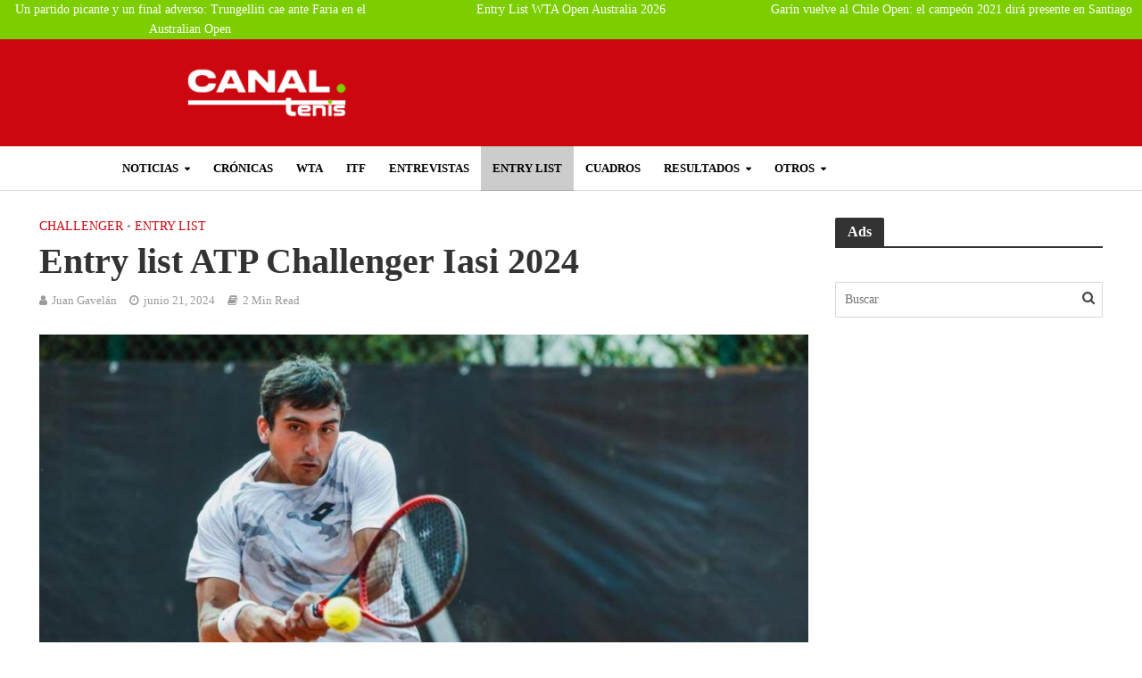

--- FILE ---
content_type: text/html; charset=UTF-8
request_url: https://canaltenis.com/entry-list-atp-challenger-iasi-2024/
body_size: 70495
content:
<!DOCTYPE html>
<html lang="es" prefix="og: https://ogp.me/ns#">
<head>
<link rel="icon" href="https://canaltenis.com/wp-content/uploads/2017/05/cropped-ball.png" type="image/x-icon">
<meta charset="UTF-8">
<meta name="viewport" content="width=device-width,initial-scale=1.0">
<link rel="pingback" href="https://canaltenis.com/xmlrpc.php">
<link rel="profile" href="https://gmpg.org/xfn/11" />

<!-- Google Tag Manager for WordPress by gtm4wp.com -->
<script data-cfasync="false" data-pagespeed-no-defer type="pmdelayedscript" data-no-optimize="1" data-no-defer="1" data-no-minify="1">
	var gtm4wp_datalayer_name = "dataLayer";
	var dataLayer = dataLayer || [];
</script>
<!-- End Google Tag Manager for WordPress by gtm4wp.com -->
<!-- Optimización en motores de búsqueda por Rank Math PRO -  https://rankmath.com/ -->
<title>Entry list ATP Challenger Iasi 2024 15 enero</title><link rel="preload" href="https://canaltenis.com/wp-content/uploads/2024/08/Canal-Tenis-Actualidad-tenis.webp" as="image" fetchpriority="high" /><link rel="preload" href="https://canaltenis.com/wp-content/uploads/2024/06/Burruchaga.jpg" as="image" imagesrcset="https://canaltenis.com/wp-content/uploads/2024/06/Burruchaga.jpg 300w,                                 https://canaltenis.com/wp-content/uploads/2024/06/Burruchaga.jpg 990w" imagesizes="(max-width: 767px) 300px,                                990px" fetchpriority="high" /><link rel="preload" href="https://canaltenis.com/wp-content/uploads/2025/12/Entry-List-WTA-Aus-Open-2026-300x200.webp" as="image" fetchpriority="high" /><link rel="preload" href="https://canaltenis.com/wp-content/uploads/elementor/google-fonts/fonts/robotoslab-bngmuxzytxpivibgjjsb6ufn5qu.woff2" as="font" type="font/woff2" crossorigin><style id="perfmatters-used-css">[data-simplebar]{align-content:flex-start;align-items:flex-start;flex-direction:column;flex-wrap:wrap;justify-content:flex-start;position:relative;}:root{--ag-form-margin:auto auto;}.age-gate{background-color:var(--ag-form-background,#fff);border:var(--ag-form-border,0);border-radius:var(--ag-form-radius,0);border-width:var(--ag-form-border-width,0);box-shadow:var(--ag-form-shadow,none);color:var(--ag-text-color,#333);margin:var(--ag-form-margin,auto);max-height:var(--ag-form-max-height,calc(94vh - var(--ag-vh-offset,0px)));max-width:var(--ag-form-max-width,500px);overflow-y:auto;padding:var(--ag-form-padding,20px);position:relative;scrollbar-width:var(--ag-scrollbar-display,none);width:100%;z-index:var(--ag-form-z-index,10000);}.age-gate::-webkit-scrollbar{display:var(--ag-scrollbar-display,none);}.age-gate *{box-sizing:border-box;}.age-gate h1:after,.age-gate h1:before,.age-gate h2:after,.age-gate h2:before,.age-gate h3:after,.age-gate h3:before,.age-gate h4:after,.age-gate h4:before,.age-gate h5:after,.age-gate h5:before,.age-gate h6:after,.age-gate h6:before{content:none;}.age-gate-background-color,.age-gate__background-color{-webkit-backdrop-filter:blur(var(--ag-blur));backdrop-filter:blur(var(--ag-blur));background:var(--ag-background-color,#fff);opacity:var(--ag-background-opacity,1);z-index:1;}.age-gate-background,.age-gate-background-color,.age-gate__background,.age-gate__background-color{height:calc(100vh - var(--ag-vh-offset,0px));left:0;position:fixed;top:0;width:var(--ag-overlay-width,100%);}.age-gate-background,.age-gate__background{background-image:var(--ag-background-image);background-position:var(--ag-background-image-position);background-repeat:var(--ag-background-image-repeat);background-size:var(--ag-background-image-size,cover);opacity:var(--ag-background-image-opacity);z-index:2;}.age-gate-background iframe,.age-gate-background video,.age-gate__background iframe,.age-gate__background video{bottom:0;height:100%;left:0;-o-object-fit:cover;object-fit:cover;position:absolute;right:0;top:0;width:100%;}.age-gate-buttons,.age-gate__buttons{align-items:center;display:flex;gap:var(--ag-button-gap,10px);justify-content:center;}.age-gate-errors,.age-gate__errors{padding:var(--ag-text-errors-padding,0 10px);}.age-gate-errors:empty,.age-gate__errors:empty{padding:0;}.age-gate-fields,.age-gate__fields{border-width:0;display:block;margin:var(--ag-fields-margin,0 auto 1rem);max-width:var(--ag-fields-width,100%);padding:0;width:100%;}.age-gate-form,.age-gate__form{align-items:center;display:flex;flex-direction:column;height:100%;justify-content:center;}.age-gate-heading-title,.age-gate__heading-title{font-size:var(--ag-text-heading-size,2rem);font-weight:var(--ag-text-heading-weight,700);margin:var(--ag-text-heading-margin,0 0 1rem);}.age-gate-loader,.age-gate__loader{align-items:center;background:rgba(0,0,0,.4);color:var(--ag-loader-color,#000);display:none;height:calc(100vh - var(--ag-vh-offset,0px));justify-content:center;left:0;position:fixed;top:0;width:100%;z-index:100000;}.age-gate-loader img,.age-gate-loader svg,.age-gate__loader img,.age-gate__loader svg{display:block;height:70px;width:70px;}.age-gate-subheadline,.age-gate__subheadline{font-size:var(--ag-text-subheadline-size,1.2rem);font-weight:var(--ag-text-subheadline-weight,500);margin:var(--ag-text-subheadline-margin,0 0 1rem);}.age-gate-submit,.age-gate__submit{margin:var(--ag-submit-margin,0 0 1rem);}button.age-gate-button,button.age-gate-submit-no,button.age-gate-submit-yes,button.age-gate__button,button.age-gate__submit--no,button.age-gate__submit--yes{background-color:var(--ag-button-color-background,#333);border:var(--ag-button-border,0);border-radius:var(--ag-button-radius,3px);color:var(--ag-button-color-text,#fff);cursor:var(--ag-button-cursor,pointer);font-size:var(--ag-button-size,1rem);font-weight:var(--ag-button-weight,600);padding:var(--ag-button-padding,.5rem 1rem);}button.age-gate-button:active,button.age-gate-button:focus,button.age-gate-button:hover,button.age-gate-submit-no:active,button.age-gate-submit-no:focus,button.age-gate-submit-no:hover,button.age-gate-submit-yes:active,button.age-gate-submit-yes:focus,button.age-gate-submit-yes:hover,button.age-gate__button:active,button.age-gate__button:focus,button.age-gate__button:hover,button.age-gate__submit--no:active,button.age-gate__submit--no:focus,button.age-gate__submit--no:hover,button.age-gate__submit--yes:active,button.age-gate__submit--yes:focus,button.age-gate__submit--yes:hover{background-color:var(--ag-button-color-hover,#323232);border:var(--ag-button-hover-border,0);color:var(--ag-button-color-text-hover,#fff);}button.age-gate-submit-no,button.age-gate-submit-yes,button.age-gate__submit--no,button.age-gate__submit--yes{margin:var(--ag-button-margin,0);}.age-gate-wrapper,.age-gate__wrapper{box-sizing:border-box;display:var(--ag-form-display,flex);height:calc(100vh - var(--ag-vh-offset,0px));left:var(--ag-form-left,0);overflow-y:var(--ag-form-overlow,auto);padding:var(--ag-wrapper-padding,20px);position:var(--ag-form-position,fixed);text-align:var(--ag-text-align,center);top:var(--ag-form-top,0);transition-duration:var(--ag-transition-duration,.3s);transition-property:all;transition-timing-function:var(--ag-transition-timing,ease);width:var(--ag-overlay-width,100%);z-index:var(--ag-form-z-index,10000);}@keyframes spin{from{transform:rotate(0deg);}to{transform:rotate(360deg);}}@keyframes blink{from{opacity:0;}50%{opacity:1;}to{opacity:0;}}@media screen{@font-face{font-family:"Simple-Line-Icons";src:url("https://canaltenis.com/wp-content/plugins/meks-flexible-shortcodes/css/simple-line/fonts/Simple-Line-Icons.eot");src:url("https://canaltenis.com/wp-content/plugins/meks-flexible-shortcodes/css/simple-line/fonts/Simple-Line-Icons.eot?#iefix") format("embedded-opentype"),url("https://canaltenis.com/wp-content/plugins/meks-flexible-shortcodes/css/simple-line/fonts/Simple-Line-Icons.woff") format("woff"),url("https://canaltenis.com/wp-content/plugins/meks-flexible-shortcodes/css/simple-line/fonts/Simple-Line-Icons.ttf") format("truetype"),url("https://canaltenis.com/wp-content/plugins/meks-flexible-shortcodes/css/simple-line/fonts/Simple-Line-Icons.svg#Simple-Line-Icons") format("svg");font-weight:normal;font-style:normal;}[data-icon]:before{font-family:"Simple-Line-Icons";content:attr(data-icon);speak:none;font-weight:normal;font-variant:normal;text-transform:none;line-height:1;-webkit-font-smoothing:antialiased;-moz-osx-font-smoothing:grayscale;}}@media screen{}@keyframes cmplz-fadein{from{opacity:0;}to{opacity:1;}}html{-ms-text-size-adjust:100%;-webkit-text-size-adjust:100%;}body{margin:0;}article,aside,details,figcaption,figure,footer,header,hgroup,main,menu,nav,section,summary{display:block;}[hidden],template{display:none;}a{background-color:transparent;}a:active,a:hover{outline:0;}b,strong{font-weight:700;}h1{font-size:2em;margin:.67em 0;}img{border:0;}svg:not(:root){overflow:hidden;}figure{margin:1em 40px;}button,input,optgroup,select,textarea{color:inherit;font:inherit;margin:0;}button{overflow:visible;}button,select{text-transform:none;}button,html input[type=button],input[type=reset],input[type=submit]{-webkit-appearance:button;cursor:pointer;}button[disabled],html input[disabled]{cursor:default;}button::-moz-focus-inner,input::-moz-focus-inner{border:0;padding:0;}input{line-height:normal;}input[type=checkbox],input[type=radio]{-webkit-box-sizing:border-box;-moz-box-sizing:border-box;box-sizing:border-box;padding:0;}input[type=number]::-webkit-inner-spin-button,input[type=number]::-webkit-outer-spin-button{height:auto;}input[type=search]{-webkit-appearance:textfield;-webkit-box-sizing:content-box;-moz-box-sizing:content-box;box-sizing:content-box;}input[type=search]::-webkit-search-cancel-button,input[type=search]::-webkit-search-decoration{-webkit-appearance:none;}*{-webkit-box-sizing:border-box;-moz-box-sizing:border-box;box-sizing:border-box;}:after,:before{-webkit-box-sizing:border-box;-moz-box-sizing:border-box;box-sizing:border-box;}html{font-size:10px;-webkit-tap-highlight-color:transparent;}button,input,select,textarea{font-family:inherit;font-size:inherit;line-height:inherit;}figure{margin:0;}img{vertical-align:middle;}[role=button]{cursor:pointer;}.container{margin-right:auto;margin-left:auto;padding-left:20px;padding-right:20px;}@media (min-width:768px){.container{width:750px;}}@media (min-width:992px){.container{width:970px;}}@media (min-width:1200px){.container{width:1360px;}}.row{margin-left:-20px;margin-right:-20px;}.col-lg-1,.col-lg-10,.col-lg-11,.col-lg-12,.col-lg-2,.col-lg-3,.col-lg-4,.col-lg-5,.col-lg-6,.col-lg-7,.col-lg-8,.col-lg-9,.col-md-1,.col-md-10,.col-md-11,.col-md-12,.col-md-2,.col-md-3,.col-md-4,.col-md-5,.col-md-6,.col-md-7,.col-md-8,.col-md-9,.col-sm-1,.col-sm-10,.col-sm-11,.col-sm-12,.col-sm-2,.col-sm-3,.col-sm-4,.col-sm-5,.col-sm-6,.col-sm-7,.col-sm-8,.col-sm-9,.col-xs-1,.col-xs-10,.col-xs-11,.col-xs-12,.col-xs-2,.col-xs-3,.col-xs-4,.col-xs-5,.col-xs-6,.col-xs-7,.col-xs-8,.col-xs-9{position:relative;min-height:1px;padding-left:20px;padding-right:20px;}.col-xs-1,.col-xs-10,.col-xs-11,.col-xs-12,.col-xs-2,.col-xs-3,.col-xs-4,.col-xs-5,.col-xs-6,.col-xs-7,.col-xs-8,.col-xs-9{float:left;}.col-xs-10{width:83.33333333%;}.col-xs-2{width:16.66666667%;}@media (min-width:768px){.col-sm-1,.col-sm-10,.col-sm-11,.col-sm-12,.col-sm-2,.col-sm-3,.col-sm-4,.col-sm-5,.col-sm-6,.col-sm-7,.col-sm-8,.col-sm-9{float:left;}.col-sm-12{width:100%;}.col-sm-10{width:83.33333333%;}.col-sm-4{width:33.33333333%;}.col-sm-2{width:16.66666667%;}}@media (min-width:992px){.col-md-1,.col-md-10,.col-md-11,.col-md-12,.col-md-2,.col-md-3,.col-md-4,.col-md-5,.col-md-6,.col-md-7,.col-md-8,.col-md-9{float:left;}.col-md-12{width:100%;}.col-md-10{width:83.33333333%;}.col-md-9{width:75%;}.col-md-4{width:33.33333333%;}.col-md-3{width:25%;}.col-md-2{width:16.66666667%;}}@media (min-width:1201px){.col-lg-1,.col-lg-10,.col-lg-11,.col-lg-12,.col-lg-2,.col-lg-3,.col-lg-4,.col-lg-5,.col-lg-6,.col-lg-7,.col-lg-8,.col-lg-9{float:left;}.col-lg-12{width:100%;}.col-lg-10{width:83.33333333%;}.col-lg-9{width:75%;}.col-lg-4{width:33.33333333%;}.col-lg-3{width:25%;}.col-lg-2{width:16.66666667%;}}.clearfix:after,.clearfix:before,.container-fluid:after,.container-fluid:before,.container:after,.container:before,.row:after,.row:before{content:" ";display:table;}.clearfix:after,.container-fluid:after,.container:after,.row:after{clear:both;}@-ms-viewport{width:device-width;}@media (max-width:767px){.hidden-xs{display:none !important;}}@media (min-width:768px) and (max-width:991px){.hidden-sm{display:none !important;}}@media (min-width:992px) and (max-width:1199px){.hidden-md{display:none !important;}}@media (min-width:1200px){.hidden-lg{display:none !important;}}@font-face{font-family:FontAwesome;src:url("https://canaltenis.com/wp-content/themes/herald/assets/css/../fonts/fontawesome-webfont.eot?v=4.7.0");src:url("https://canaltenis.com/wp-content/themes/herald/assets/css/../fonts/fontawesome-webfont.eot?#iefix&v=4.7.0") format("embedded-opentype"),url("https://canaltenis.com/wp-content/themes/herald/assets/css/../fonts/fontawesome-webfont.woff?v=4.7.0") format("woff"),url("https://canaltenis.com/wp-content/themes/herald/assets/css/../fonts/fontawesome-webfont.ttf?v=4.7.0") format("truetype"),url("https://canaltenis.com/wp-content/themes/herald/assets/css/../fonts/fontawesome-webfont.svg?v=4.7.0#fontawesomeregular") format("svg");font-weight:400;font-style:normal;}.fa{display:inline-block;font:normal normal normal 14px/1 FontAwesome;font-size:inherit;text-rendering:auto;-webkit-font-smoothing:antialiased;-moz-osx-font-smoothing:grayscale;}@-webkit-keyframes fa-spin{0%{-webkit-transform:rotate(0);transform:rotate(0);}100%{-webkit-transform:rotate(359deg);transform:rotate(359deg);}}@keyframes fa-spin{0%{-webkit-transform:rotate(0);transform:rotate(0);}100%{-webkit-transform:rotate(359deg);transform:rotate(359deg);}}.fa-search:before{content:"";}.fa-times:before{content:"";}.fa-bars:before{content:"";}.fa-caret-down:before{content:"";}button::-moz-focus-inner{padding:0;border:0;}.owl-carousel .animated{-webkit-animation-duration:1s;animation-duration:1s;-webkit-animation-fill-mode:both;animation-fill-mode:both;}@-webkit-keyframes fadeOut{0%{opacity:1;}100%{opacity:0;}}@keyframes fadeOut{0%{opacity:1;}100%{opacity:0;}}html{-webkit-tap-highlight-color:transparent;}a{text-decoration:none;}embed,iframe,object{max-width:100%;}img{max-width:100%;height:auto;vertical-align:middle;border:0;-ms-interpolation-mode:bicubic;}.herald-site-content{margin:0 auto;position:relative;z-index:1;width:1400px;padding:40px 0 1px 0;min-height:67vh;}.entry-header{margin-bottom:25px;}.herald-section{margin-bottom:0;}.herald-fa-wrapper,.herald-section article.herald-single:last-of-type,.herald-section article:last-child,.herald-txt-module,.herald-vertical-padding{margin-bottom:40px;}.herald-fa-wrapper article:last-child,.herald-module,.herald-section:last-child,.widget article:last-child{margin-bottom:0;}.herald-sidebar{margin-bottom:30px;}.herald-sidebar a{-webkit-transition:all .2s ease;transition:all .2s ease;}.alignnone{margin:0 20px 30px 0;}.wp-caption{position:relative;max-width:100%;}.wp-caption img[class*=wp-image-]{display:block;margin:0 auto;}.wp-caption-text{text-align:center;font-size:80%;line-height:1.6rem;color:#fff;}.wp-caption-text{position:absolute;bottom:20px;left:0;background-color:rgba(0,0,0,.4);color:rgba(255,255,255,.8);z-index:600;max-width:30%;text-align:left;min-width:140px;-webkit-transition-delay:.4s;transition-delay:.4s;-webkit-transition:all .2s ease-in-out;transition:all .2s ease-in-out;padding:10px;}.herald-post-thumbnail-single:hover .wp-caption-text,.meta-media:hover .gallery-item:hover .gallery-caption,.meta-media:hover .wp-caption-text,.wp-caption:hover .wp-caption-text{background:rgba(0,0,0,.7);color:#fff;}.entry-title a{display:block;clear:both;}.comment-respond a,.entry-title a,.footer-bottom .herald-copyright a{-webkit-transition:.2s ease;transition:.2s ease;}.comment-reply-link,.comment-respond a,.entry-content a,.footer-bottom .herald-copyright a{padding-bottom:2px;border-bottom:2px solid transparent;-webkit-transition:trans-prefix(border-bottom,border-bottom .15s ease-in,webkit);-webkit-transition:border-bottom .15s ease-in;transition:border-bottom .15s ease-in;}.screen-reader-text{clip:rect(1px,1px,1px,1px);position:absolute !important;height:1px;width:1px;overflow:hidden;}.entry-content div a,.entry-content div a:hover{border-bottom:none;padding-bottom:0;}.herald-mod-wrap{position:relative;width:100%;}.herald-mod-wrap .herald-mod-title .herald-mod-h{margin-bottom:0;}.herald-mod-wrap .herald-mod-actions,.herald-mod-wrap .herald-mod-subnav,.herald-mod-wrap .herald-mod-title{display:inline-block;}.herald-mod-wrap .herald-mod-head{position:relative;margin-bottom:20px;float:left;width:100%;clear:both;}.herald-mod-wrap .herald-mod-head:after{position:absolute;content:"";height:2px;width:100%;bottom:-2px;left:0;}.herald-mod-wrap .herald-mod-h{padding:0 14px 0 14px;border-radius:2px 2px 0 0;display:-webkit-inline-box;display:-ms-inline-flexbox;display:inline-flex;-webkit-box-align:center;-ms-flex-align:center;align-items:center;-webkit-box-pack:center;-ms-flex-pack:center;justify-content:center;height:29px;}.herald-mod-wrap .herald-mod-h a i{padding:0 0 0 10px;font-size:12px;}.herald-mod-wrap .herald-mod-actions{position:absolute;right:0;bottom:4px;}.herald-mod-wrap .herald-mod-actions a{font-size:1.1rem;line-height:2.4rem;text-transform:uppercase;border-radius:2px;padding:0 15px;display:-webkit-inline-box;display:-ms-inline-flexbox;display:inline-flex;-webkit-box-align:center;-ms-flex-align:center;align-items:center;-webkit-box-pack:center;-ms-flex-pack:center;justify-content:center;vertical-align:top;height:26px;}.meta-category{display:-webkit-inline-box;display:-ms-inline-flexbox;display:inline-flex;-ms-flex-wrap:wrap;flex-wrap:wrap;}.meta-category i{margin-right:7px;font-size:1.7rem;color:#f08a46;}.meta-category a{display:inline-block;vertical-align:top;}.herald-post-thumbnail{position:relative;text-align:center;background-color:rgba(0,0,0,.05);}.herald-pagination{float:left;width:100%;position:relative;border-top:1px solid;padding-top:35px;text-align:center;margin-bottom:35px;}.herald-ovrld .meta-category span{display:none;}.herald-ovrld .herald-post-thumbnail{width:100%;}.herald-ovrld .meta-category a+span+a{margin-left:10px;}.entry-header .herald-author a:before,.entry-header .herald-comments a:before,.entry-header .herald-date span:before,.entry-header .herald-modified_date span:before,.entry-header .herald-rtime:before,.entry-header .herald-time span:before,.entry-header .herald-views:before{font-family:FontAwesome;padding:0 0 3px 0;margin:0 5px 0 0;text-align:left;float:left;}.entry-header .herald-date span:before,.entry-header .herald-modified_date span:before{content:"";}.entry-header .herald-author a:before{content:"";}.entry-header .herald-rtime:before{content:"";}.entry-meta .meta-item{margin-right:14px;}.herald-pagination a{-webkit-transition:all .2s ease;transition:all .2s ease;-webkit-appearance:none;}.entry-content .herald-search-form,.herald-mod-desc .herald-search-form{width:100%;float:left;padding:30px;margin-bottom:10px;}.entry-content .herald-search-input,.herald-mod-desc .herald-search-input{background-color:#fff;border:1px solid inherit;height:50px;width:81%;float:left;font-style:italic;font-size:1.6rem;padding:11px;font-weight:400;}.entry-content .herald-search-submit:after,.herald-mod-desc .herald-search-submit:after{font-family:FontAwesome;content:"";}.entry-content .herald-search-submit,.herald-mod-desc .herald-search-submit{display:inline-block;font-size:1.8rem;text-transform:uppercase;line-height:2.8rem;font-weight:600;min-width:40px;height:50px;padding:5px 10px;border-radius:2px;width:18%;border:none;margin-left:1%;text-align:center;}.herald-da{width:970px;margin:30px auto;text-align:center;}.row .herald-da{margin:0 auto 30px;}.archive .herald-site-header .row .herald-da,.herald-site-header .row .herald-da,.single .herald-site-header .row .herald-da{margin:0 auto;background-color:transparent;border:none;}.herald-entry-content .fb_iframe_widget,.herald-entry-content iframe{margin-bottom:30px;}.herald-loader{display:none;position:absolute;top:46px;left:50%;margin:0 auto 0 -35px;font-size:11px;}.spinner{margin:0 auto 0;width:70px;text-align:center;}.spinner>div{width:18px;height:18px;border-radius:100%;display:inline-block;-webkit-animation:sk-bouncedelay 1.4s infinite ease-in-out both;animation:sk-bouncedelay 1.4s infinite ease-in-out both;}.spinner .bounce1{-webkit-animation-delay:-.32s;animation-delay:-.32s;}.spinner .bounce2{-webkit-animation-delay:-.16s;animation-delay:-.16s;}[class*=" mts-icon-"]:before,[class^=mts-icon-]:before{margin:0;width:auto;}.herald-nav-toggle{width:30px;font-size:3rem;line-height:2.6rem;display:none;position:absolute;}.herald-header-sticky .herald-nav-toggle{padding:0;}html{font-size:62.5%;-moz-osx-font-smoothing:grayscale;-webkit-font-smoothing:antialiased;text-rendering:optimizeLegibility;}body{line-height:1.6;-ms-word-wrap:break-word;word-wrap:break-word;}.h1,.herald-no-sid .herald-posts .h2,h1{line-height:1.25;}.h4,.herald-no-sid .herald-posts .h5,h4{line-height:1.4;}.h5,.herald-no-sid .herald-posts .h6,h5{line-height:1.42;}.h6,.herald-no-sid .herald-posts .h7,h6{line-height:1.44;}h1,h2,h3,h4,h5,h6{margin:0;}.entry-content .h1,.entry-content h1{margin-bottom:2rem;}.entry-content .h4,.entry-content h4{margin-bottom:1.2rem;}.entry-content .h5,.entry-content h5{margin-bottom:1rem;}.entry-content .h6,.entry-content h6{margin-bottom:.8rem;}.entry-content ul{padding-left:20px;}.entry-content ol li,.entry-content ul li{margin-bottom:1rem;}.entry-title a:hover{text-decoration:none;}.herald-entry-content{line-height:1.625;}.herald-entry-content ol,.herald-entry-content p,.herald-entry-content ul{margin:0 0 3rem;}.herald-sidebar{line-height:1.625;}p{margin:0 0 1.5rem;}ol,ul{margin:0;}ol li,ul li{margin-bottom:1.5rem;}ol ol,ol ul,ul ol,ul ul{margin-top:0;margin-bottom:0;}.meta-category{font-size:1.3rem;line-height:1.8rem;}.herald-single .col-mod-single .meta-category{font-size:1.4rem;line-height:2rem;}.meta-category a{text-transform:uppercase;font-weight:400;padding-bottom:2px;border-bottom:2px solid transparent;-webkit-transition:trans-prefix(border-bottom,border-bottom .15s ease-in,webkit);-webkit-transition:border-bottom .15s ease-in;transition:border-bottom .15s ease-in;}.meta-category a:hover{border-bottom:2px solid;}.entry-meta{font-size:1.4rem;line-height:2.2rem;}.entry-meta .meta-item{display:inline-block;vertical-align:top;}.entry-meta .meta-item,.entry-meta a,.entry-meta span{font-size:1.4rem;line-height:1.8rem;}.entry-meta a{padding-bottom:2px;border-bottom:2px solid transparent;-webkit-transition:trans-prefix(border-bottom,border-bottom .15s ease-in,webkit);-webkit-transition:border-bottom .15s ease-in;transition:border-bottom .15s ease-in;}.entry-meta a:hover{border-bottom:2px solid;}.herald-menu{line-height:1.3;text-transform:uppercase;}.header-bottom .h1,.herald-header-sticky .h1{line-height:1;font-size:2.8rem;}input[type=date],input[type=email],input[type=number],input[type=password],input[type=tel],input[type=text],input[type=url],select,textarea{border:1px solid;padding:10px;outline:0;line-height:normal;width:100%;font-size:100%;margin:0;vertical-align:baseline;border-radius:2px;}button{outline:0;}.wpcf7-submit,body div.wpforms-container-full .wpforms-form .wpforms-page-button,body div.wpforms-container-full .wpforms-form button[type=submit],button[type=submit] body div.wpforms-container-full .wpforms-form input[type=submit],input[type=submit]{display:inline-block;font-size:1.4rem;text-transform:uppercase;line-height:2.8rem;min-width:40px;height:40px;padding:5px 10px;border-radius:2px;max-width:200px;border:none;text-align:center;color:#fff;}.wpcf7-submit:hover,body div.wpforms-container-full .wpforms-form .wpforms-page-button:hover,body div.wpforms-container-full .wpforms-form button[type=submit]:hover,button[type=submit] body div.wpforms-container-full .wpforms-form input[type=submit]:hover,input[type=submit]:hover{border:none;}.herald-go-hor>*{display:inline-block;vertical-align:middle;}.herald-site-header{position:relative;z-index:2;}.hel-l{position:absolute;left:20px;top:0;z-index:1001;display:table;height:100%;}.hel-c,.hel-l,.hel-r{display:-webkit-box;display:-ms-flexbox;display:flex;-webkit-box-align:center;-ms-flex-align:center;align-items:center;}.herald-go-hor.hel-l{-webkit-box-orient:horizontal;-webkit-box-direction:normal;-ms-flex-direction:row;flex-direction:row;-webkit-box-pack:start;-ms-flex-pack:start;justify-content:flex-start;}.herald-go-hor.hel-r{-webkit-box-orient:horizontal;-webkit-box-direction:normal;-ms-flex-direction:row;flex-direction:row;-webkit-box-pack:start;-ms-flex-pack:start;justify-content:flex-start;}.hel-r{position:absolute;right:20px;top:0;z-index:1001;display:table;}.hel-c{margin:0 auto;width:100%;text-align:center;z-index:1000;display:table;}.herald-site-header li,.herald-site-header ul{list-style:none;margin:0;padding:0;}.herald-site-header .herald-header-wraper,.herald-site-header .herald-header-wraper-bottom{position:relative;}.herald-site-header .site-branding{text-decoration:none;margin-bottom:0;display:inline-block;}.herald-site-header>div:nth-child(1){z-index:5003;}.herald-site-header>div:nth-child(2){z-index:5002;}.herald-site-header>div:nth-child(3){z-index:5001;}.herald-site-header>div:nth-child(4){z-index:5000;}.hel-l.herald-go-hor{display:-webkit-box;display:-ms-flexbox;display:flex;-webkit-box-align:center;-ms-flex-align:center;align-items:center;}.header-middle .col-lg-12{position:relative;}.header-middle .hel-c{max-width:100%;}.header-middle .hel-c .herald-search-form,.header-middle .hel-c .herald-soc-nav,.header-middle .hel-c .menu{display:inline-block;}.header-middle .herald-in-popup{padding:0;}.header-middle .herald-in-popup .herald-search-form{padding:10px;}.header-middle .herald-in-popup .herald-search-form .herald-search-input{padding:0 40px 0 10px;}.header-middle .herald-in-popup .herald-search-form{max-width:300px;width:300px;}.header-middle .herald-cart-icon>a,.header-middle .herald-menu-popup-search>span,.header-middle .herald-menu-popup>span{display:block;height:38px;padding:12px;width:38px;margin:0;}.header-middle .herald-search-input{height:40px;}.header-middle .herald-cart-icon,.header-middle .herald-menu-popup-search{height:38px;}.header-middle .herald-menu-popup-search .fa{border-radius:2px;}.header-bottom,.herald-header-sticky{height:50px;}.header-bottom .hel-c>*,.header-bottom .hel-l>*,.header-bottom .hel-r>*,.herald-header-sticky .hel-c>*,.herald-header-sticky .hel-l>*,.herald-header-sticky .hel-r>*{display:inline-block;vertical-align:middle;}.header-bottom .herald-search-input,.herald-header-sticky .herald-search-input{height:40px;}.header-bottom .herald-in-popup,.herald-header-sticky .herald-in-popup{padding:0;}.header-bottom .herald-in-popup .herald-search-form,.herald-header-sticky .herald-in-popup .herald-search-form{padding:10px;}.header-bottom .herald-in-popup .herald-search-form .herald-search-input,.herald-header-sticky .herald-in-popup .herald-search-form .herald-search-input{padding:0 40px 0 10px;}.header-bottom .herald-in-popup .herald-search-form,.herald-header-sticky .herald-in-popup .herald-search-form{margin:0;max-width:300px;width:300px;}.header-bottom .herald-search-form,.herald-header-sticky .herald-search-form{margin:5px 0;}.header-bottom .herald-menu>ul>li>a,.herald-header-sticky .herald-menu>ul>li>a{padding:0 13px;line-height:50px;}.header-bottom .herald-menu li,.herald-header-sticky .herald-menu li{margin:0;}.header-bottom .herald-menu-popup-search>span.fa,.herald-header-sticky .herald-menu-popup-search>span.fa{height:50px;padding:16px 0 14px;}.header-bottom .herald-cart-icon>a,.header-bottom .herald-menu-popup-search>span,.header-bottom .herald-menu-popup>span,.herald-header-sticky .herald-cart-icon>a,.herald-header-sticky .herald-menu-popup-search>span,.herald-header-sticky .herald-menu-popup>span{height:50px;padding:18px 0;width:40px;margin:0;}.header-bottom .herald-menu,.header-bottom .herald-menu-popup,.herald-header-sticky .herald-menu,.herald-header-sticky .herald-menu-popup{margin:0;}.header-bottom .site-title.h1,.herald-header-sticky .site-title.h1{font-size:2.8rem;line-height:1;}.header-bottom .hel-el,.herald-header-sticky .hel-el{height:50px;position:relative;display:-webkit-box;display:-ms-flexbox;display:flex;-webkit-box-align:center;-ms-flex-align:center;align-items:center;}.header-bottom .site-title img,.herald-header-sticky .site-title img{max-height:50px;}.header-middle .hel-el{display:-webkit-box;display:-ms-flexbox;display:flex;-webkit-box-align:center;-ms-flex-align:center;align-items:center;}.header-middle .hel-r{top:auto;}.herald-header-sticky{position:fixed;-webkit-transform:translate3d(0,-100px,0);transform:translate3d(0,-100px,0);top:0;left:0;height:50px;max-height:100px;z-index:9999;width:100%;-webkit-transition-duration:.3s;transition-duration:.3s;-webkit-transition-timing-function:cubic-bezier(.215,.61,.355,1);transition-timing-function:cubic-bezier(.215,.61,.355,1);-webkit-transition-property:transform;-webkit-transition-property:-webkit-transform;transition-property:-webkit-transform;transition-property:transform;transition-property:transform,-webkit-transform;}.herald-menu-popup-search{position:relative;-webkit-touch-callout:none;-webkit-user-select:none;-moz-user-select:none;-ms-user-select:none;user-select:none;}.herald-menu-popup-search .fa{float:left;height:40px;padding:13px 0;width:28px;text-align:center;animation:hover-fade .2s linear 0s forwards;-moz-animation:hover-fade .2s linear 0s forwards;-ms-animation:hover-fade .2s linear 0s forwards;-o-animation:hover-fade .2s linear 0s forwards;-webkit-animation:hover-fade .2s linear 0s forwards;-webkit-touch-callout:none;-webkit-user-select:none;-moz-user-select:none;-ms-user-select:none;user-select:none;}.herald-menu-popup-search:hover{color:#fff;cursor:pointer;}.herald-menu-popup-search .herald-in-popup{-webkit-box-shadow:0 2px 2px 0 rgba(0,0,0,.1);box-shadow:0 2px 2px 0 rgba(0,0,0,.1);float:left;position:absolute;top:100%;left:0;z-index:99999;padding:0;text-align:left;display:none;min-width:200px;animation:hover-fade .2s linear 0s forwards;-moz-animation:hover-fade .2s linear 0s forwards;-ms-animation:hover-fade .2s linear 0s forwards;-o-animation:hover-fade .2s linear 0s forwards;-webkit-animation:hover-fade .2s linear 0s forwards;}.herald-menu-popup-search .herald-in-popup a{width:100%;padding:0;margin:0;}.herald-menu-popup-search .herald-in-popup li{float:left;}.hel-c>*,.hel-l>*,.hel-r>*{margin:0 10px;}.hel-l>:first-child{margin-left:0;}.hel-r>:first-child{margin-right:0;}.hel-c .herald-menu-popup-search,.hel-c .soc-nav,.hel-l .herald-menu-popup-search,.hel-l .soc-nav,.hel-r .herald-menu-popup-search,.hel-r .soc-nav{margin:0;}.herald-mobile-nav ul{padding:0;}.herald-mobile-nav ul .sub-menu{display:none;}.herald-mobile-nav nav ul li a{padding:16px 50px 15px 20px;}.herald-mobile-nav li{display:block;float:none;margin-bottom:0;position:relative;width:100%;clear:both;}.herald-mobile-nav .herald-mega-menu.herald-mega-menu-classic>.sub-menu>li>a,.herald-mobile-nav li a{line-height:2.1rem;font-size:1.6rem;text-transform:uppercase;margin-left:0;padding:16px 50px 15px 20px;width:100%;display:block;clear:both;margin:0;}.herald-mobile-nav li .sub-menu a{padding-left:30px;}.herald-mobile-nav li a{width:100%;display:block;min-height:50px;}.herald-menu-toggler{display:-webkit-inline-box !important;display:-ms-inline-flexbox !important;display:inline-flex !important;padding:3px 25px;height:50px;font-size:1.8rem;line-height:4.6rem;position:absolute;right:0;top:0;border-radius:0;-webkit-transition:all .1s ease;transition:all .1s ease;-webkit-box-align:center;-ms-flex-align:center;align-items:center;-webkit-box-pack:center;-ms-flex-pack:center;justify-content:center;}.header-bottom .hel-l,.header-bottom .hel-r{top:0 !important;}.herald-mobile-nav nav ul>.menu-item-has-children>a:after{content:"";}.site-title.h1{font-size:4rem;line-height:5rem;}.herald-menu ul>li>a{float:left;padding:10px 15px 10px 15px;-webkit-transition:all .1s linear;transition:all .1s linear;}.herald-menu ul>li>ul a{transition:color .15s linear 0s,padding-left .15s linear 0s;-moz-transition:color .15s linear 0s,padding-left .15s linear 0s;-ms-transition:color .15s linear 0s,padding-left .15s linear 0s;-o-transition:color .15s linear 0s,padding-left .15s linear 0s;-webkit-transition:color .15s linear 0s,padding-left .15s linear 0s;}.herald-menu ul>li>ul li:hover>a{padding-left:20px;}.herald-menu li{float:left;position:relative;list-style:none;}.herald-menu li:last-child{margin-right:0;}.herald-menu .herald-mega-menu>a:after,.herald-menu ul>.menu-item-has-children>a:after{font-family:FontAwesome;content:"";margin-left:7px;font-size:10px;float:right;}.herald-menu ul ul{-webkit-box-shadow:0 1px 0 1px rgba(0,0,0,.1);box-shadow:0 1px 0 1px rgba(0,0,0,.1);float:left;position:absolute;top:100%;left:-999em;z-index:99999;padding:10px 0;text-align:left;opacity:0;-webkit-backface-visibility:hidden;-webkit-transition:opacity .3s cubic-bezier(0,.795,0,1);transition:opacity .3s cubic-bezier(0,.795,0,1);}.herald-menu .sub-menu{width:280px;}.herald-menu .sub-menu .sub-menu{padding:10px;}.herald-menu .sub-menu li{display:block;margin:0;width:100%;}.herald-menu .sub-menu li a{float:left;width:100%;}.herald-menu .sub-menu>li.menu-item-has-children>a:after{content:"";}.herald-menu ul li:focus>ul,.herald-menu ul li:hover>ul{left:0;opacity:1;}.herald-menu ul ul ul{left:-999em;top:-10px;-webkit-box-shadow:0 1px 0 1px rgba(0,0,0,.1),0 0 0 1px rgba(0,0,0,.1);box-shadow:0 1px 0 1px rgba(0,0,0,.1),0 0 0 1px rgba(0,0,0,.1);}.herald-menu ul ul li.focus>ul,.herald-menu ul ul li:hover>ul{left:100%;}.header-bottom .herald-menu li a{float:left;}.herald-header-sticky .herald-search-form,.herald-site-header .herald-search-form{position:relative;max-width:200px;}.herald-header-sticky .herald-search-input,.herald-site-header .herald-search-input{font-size:1.3rem;width:100%;padding:0 30px 0 10px;}.herald-header-sticky .herald-search-submit,.herald-site-header .herald-search-submit{background:0 0;position:absolute;right:3px;top:-2px;border:none;height:100%;}.herald-header-sticky .herald-search-submit:after,.herald-site-header .herald-search-submit:after{font-family:FontAwesome;content:"";}.herald-in-popup .herald-search-submit{right:15px;top:0;}.header-middle .herald-menu ul>li>a{border-radius:2px;}.header-middle .herald-menu ul>li.menu-item-has-children>a{border-radius:2px 2px 0 0;}.header-middle .herald-menu .sub-menu{border-radius:0 2px 2px 2px;}.header-middle .herald-menu .sub-menu .sub-menu{border-radius:2px;}.header-middle .herald-menu li{margin:0;}.header-middle .herald-menu ul ul{padding:7px 0;}.header-middle .herald-menu ul li>ul .sub-menu{top:-7px;}.herald-section article{position:relative;min-height:1px;padding-left:20px;padding-right:20px;display:block;vertical-align:top;float:left;}.row-eq-height{display:-webkit-box;display:-ms-flexbox;display:flex;-webkit-box-orient:horizontal;-webkit-box-direction:normal;-ms-flex-flow:row wrap;flex-flow:row wrap;-webkit-box-pack:start;-ms-flex-pack:start;justify-content:flex-start;clear:both;}_::-moz-svg-foreign-content,:root .row-eq-height{display:block;}div.row-eq-height:after,div.row-eq-height:before{display:none;}.herald-ovrld{display:-webkit-box;display:-ms-flexbox;display:flex;-webkit-box-align:center;-ms-flex-align:center;align-items:center;-webkit-box-pack:center;-ms-flex-pack:center;justify-content:center;}.herald-lay-f,.herald-site-content .herald-related .herald-lay-f{width:100%;width:340px;margin-bottom:25px;}.herald-lay-f .entry-meta,.herald-site-content .herald-related .herald-lay-f .entry-meta{margin-top:3px;}.herald-lay-f .entry-header,.herald-site-content .herald-related .herald-lay-f .entry-header{margin-top:12px;margin-bottom:0;}.herald-lay-f .entry-content,.herald-site-content .herald-related .herald-lay-f .entry-content{margin-top:10px;}.herald-lay-f .herald-ovrld .entry-header,.herald-single .herald-lay-f .herald-ovrld .entry-header{position:absolute;top:0;display:-webkit-box;display:-ms-flexbox;display:flex;-webkit-box-align:center;-ms-flex-align:center;align-items:center;-webkit-box-pack:center;-ms-flex-pack:center;justify-content:center;-webkit-box-orient:vertical;-webkit-box-direction:normal;-ms-flex-direction:column;flex-direction:column;height:100%;width:100%;max-width:250px;text-align:center;margin-top:0;z-index:9999;pointer-events:none;}.herald-lay-f .herald-ovrld .entry-header a,.herald-single .herald-lay-f .herald-ovrld .entry-header a{pointer-events:auto;}.herald-lay-f .herald-ovrld .meta-category,.herald-single .herald-lay-f .herald-ovrld .meta-category{margin-bottom:3px;}.herald-lay-f .herald-ovrld .meta-category a,.herald-single .herald-lay-f .herald-ovrld .meta-category a{font-size:1.2rem;line-height:1.4rem;padding:4px 8px;}.herald-lay-f .herald-ovrld .entry-meta .meta-item,.herald-lay-f .herald-ovrld .entry-meta a,.herald-lay-f .herald-ovrld .entry-meta span,.herald-single .herald-lay-f .herald-ovrld .entry-meta .meta-item,.herald-single .herald-lay-f .herald-ovrld .entry-meta a,.herald-single .herald-lay-f .herald-ovrld .entry-meta span{font-size:1.3rem;}.herald-lay-f1{margin-bottom:25px;}.herald-ovrld .entry-header a{color:#fff;}.herald-ovrld .entry-header a:hover{text-decoration:none;color:#fff;}.herald-ovrld .entry-meta .meta-item,.herald-ovrld .entry-meta a,.herald-ovrld .entry-meta span{color:#fff;}.herald-ovrld .meta-category{margin-bottom:3px;}.herald-ovrld .meta-category a{-webkit-backface-visibility:visible;padding:7px 8px;display:inline-block;vertical-align:top;-webkit-transition:all .2s ease;transition:all .2s ease;margin-bottom:2px;}.herald-ovrld .meta-category a:hover{color:#fff;}.herald-ovrld .herald-post-thumbnail a:before,.herald-ovrld .herald-post-thumbnail span:before{content:"";position:absolute;top:0;left:0;height:100%;width:100%;background:#000;-webkit-transition:.3s ease;transition:.3s ease;z-index:1;-webkit-backface-visibility:hidden;}.herald-ovrld .entry-title{-webkit-backface-visibility:visible;clear:both;}.herald-ovrld .entry-title a:hover{color:#fff;}.herald-ovrld .entry-header{-webkit-filter:blur(.2px);filter:blur(0);position:relative;z-index:1000;-webkit-backface-visibility:hidden;}.herald-ovrld{position:relative;}.herald-ovrld .meta-category a{display:inline-block;vertical-align:top;text-align:center;border-radius:2px;border-bottom:none;}.widget .herald-ovrld .entry-meta .meta-item:hover,.widget .herald-ovrld .entry-meta a:hover,.widget .herald-ovrld .entry-meta span:hover{color:#fff;}.herald-sidebar .herald-lay-f,.herald-sidebar .herald-lay-g{max-width:100%;}.col-mod-single .herald-ovrld,.herald-sin-lay-6 .herald-ovrld,.herald-sin-lay-9 .herald-ovrld{margin-bottom:30px;}.herald-ovrld{min-height:150px;background:rgba(0,0,0,.1);}.col-mod-single.col-mod-main .entry-title{margin-top:0;}.herald-site-footer{float:left;width:100%;}.footer-widgets .widget:first-child{margin-top:40px;}.herald-site-footer .widget-title span{padding:0 0 10px 0;font-size:1.7rem;}.footer-bottom .hel-l{position:absolute;left:20px;top:0;z-index:1001;height:40px;}.footer-bottom .hel-r{position:absolute;right:20px;top:0;z-index:1001;}.footer-bottom .hel-c{margin:0 auto;width:100%;text-align:center;}.footer-bottom .herald-menu li>.sub-menu{top:initial;bottom:100%;}.footer-bottom .herald-menu .sub-menu .sub-menu{top:0;bottom:initial;}.footer-bottom .herald-menu ul>.menu-item-has-children>a:after{content:"";}.footer-bottom{background:rgba(0,0,0,.5);padding:6px 0;float:left;width:100%;height:50px;}.herald-site-footer .herald-slider-controls .owl-next,.herald-site-footer .herald-slider-controls .owl-prev,.herald-site-footer .herald-soc-nav li a:hover,.herald-site-footer .widget .herald-ovrld .entry-header a{color:#fff;}.herald-site-footer .footer-bottom{font-size:1.4rem;line-height:3.8rem;}.herald-site-footer .footer-bottom .herald-menu{display:inline-block;vertical-align:middle;margin:0;padding:0;}.herald-site-footer .footer-bottom .herald-menu ul ul{-webkit-box-shadow:0 -1px 0 1px rgba(0,0,0,.1);box-shadow:0 -1px 0 1px rgba(0,0,0,.1);}.herald-site-footer .footer-bottom .herald-menu ul{padding:0;}.herald-site-footer .footer-bottom .herald-menu ul li{margin:0;}.herald-site-footer .footer-bottom .herald-menu ul a{padding:10px;border-radius:2px;}.herald-site-footer .footer-bottom .herald-menu ul .menu-item-has-children a{border-radius:0 0 2px 2px;}.herald-site-footer .footer-bottom .herald-menu .sub-menu>li.menu-item-has-children>a:after{content:"";}.herald-site-footer .hel-c>div{display:inline-block;text-align:center;}.herald-single .entry-header{max-width:810px;}.herald-section .herald-single{padding:0;float:none;}.herald-single .entry-content{margin-bottom:40px;}.avatar{border-radius:50%;margin-bottom:20px;clear:both;display:block;-o-object-fit:cover;object-fit:cover;}.herald-author-data .avatar{width:130px;height:130px;}.herald-single .entry-header .entry-meta{margin-top:10px;}.herald-data-content .author-title{margin-bottom:10px;margin-top:5px;}div.entry-content .meta-tags a{display:inline-block;font-size:1.4rem;line-height:1.5rem;padding:7px 10px 8px 10px;border-radius:2px;border-bottom:none;margin-bottom:3px;}div.entry-content .meta-tags a:hover{border-bottom:none;}.meta-tags span{display:inline-block;font-size:1.4rem;line-height:1.5rem;padding:7px 10px 8px 10px;margin-right:5px;border-radius:2px;}#author.herald-author,#related.herald-related{margin-bottom:60px;}#related article:last-child{margin-bottom:60px;}#related .entry-content{margin-bottom:0;}.herald-single .herald-ovrld{position:relative;margin-bottom:30px;}.herald-single .herald-ovrld .entry-header{position:absolute;top:0;text-align:center;margin:0;height:100%;width:100%;z-index:10;display:-webkit-box;display:-ms-flexbox;display:flex;-webkit-box-align:center;-ms-flex-align:center;align-items:center;-webkit-box-pack:center;-ms-flex-pack:center;justify-content:center;-webkit-box-orient:vertical;-webkit-box-direction:normal;-ms-flex-direction:column;flex-direction:column;}.herald-single .herald-ovrld .entry-header .entry-title{color:#fff;}.herald-post-thumbnail-single{margin-bottom:30px;}.herald-ovrld .herald-post-thumbnail-single{margin-bottom:0;}.herald-section .herald-single .herald-ovrld .entry-header{margin-top:0;}.herald-sidebar .widget article{padding-left:0;padding-right:0;}.widget-title{position:relative;width:100%;margin-bottom:20px;}.widget-title span{padding:4px 14px 5px 14px;border-radius:2px 2px 0 0;display:inline-block;}.widget-title:after{position:absolute;content:"";height:2px;width:100%;bottom:-2px;left:0;}.widget{line-height:1.47;margin-bottom:40px;}.widget li,.widget ul{list-style:none;}.widget ul{padding:0;margin:0;}.widget li{margin-bottom:15px;display:inline-block;width:100%;}.widget li:last-child{margin-bottom:0;}.widget_search .herald-search-form{position:relative;max-width:100%;}.widget_search .herald-search-input{height:40px;font-size:1.4rem;width:100%;padding:0 30px 0 10px;}.widget_search .herald-search-submit{background:0 0;position:absolute;right:3px;top:-2px;border:none;height:100%;}.widget_search .herald-search-submit:after{font-family:FontAwesome;content:"";}.widget .herald-ovrld .entry-title a,.widget .herald-ovrld .entry-title a:hover{color:#fff;}.widget_media_image .wp-caption{margin-bottom:0;}.comment-metadata a,.fn,.fn a,.says{font-size:1.454321rem;}input[type=range]{width:100%;}.entry-content ol ol,.entry-content ul ul{margin-top:15px;margin-bottom:12px;}.alignnone,.entry-content .fluid-width-video-wrapper,.entry-content .wp-block-quote,.gallery.gallery-columns-1,.wp-audio-shortcode,.wp-block-audio,.wp-block-categories,.wp-block-column,.wp-block-embed,.wp-block-image,.wp-block-media-text,.wp-block-pullquote,.wp-block-pullquote.is-style-solid-color blockquote p,.wp-block-search,.wp-block-separator,.wp-block-table,.wp-block-video{margin-bottom:3rem;}.herald-responsive-header .herald-menu-popup-search,.herald-responsive-header input[type=text],.herald-responsive-header input[type=text]:focus{font-size:16px;}@media (min-width:768px){.herald-da{margin:20px auto;display:block;clear:both;width:728px;position:relative;text-align:center;}}@media (max-width:1023px) and (min-width:768px){html{font-size:58%;}.herald-site-content{width:100%;padding:30px;max-width:768px;}body .herald-sidebar{width:697px;padding:30px 8px;}.herald-ovrld{min-height:145px;}.herald-author-data .avatar{width:93px;min-width:93px;min-height:93px;height:93px;}}@media (max-width:1249px) and (min-width:768px){body .hidden-md{display:block !important;}body .hidden-sm{display:none !important;}.herald-site-content{width:100%;padding:30px;max-width:1024px;}.herald-site-header .container{width:100%;}.herald-header-sticky .container{width:100%;}.herald-site-footer .container{width:100%;}.container{width:100%;}.col-lg-1,.col-lg-10,.col-lg-11,.col-lg-12,.col-lg-2,.col-lg-3,.col-lg-4,.col-lg-5,.col-lg-6,.col-lg-7,.col-lg-8,.col-lg-9,.herald-hor-col,.herald-section article{padding-right:15px;padding-left:15px;}.row{margin-left:-15px;margin-right:-15px;}.herald-page>.row>.col-lg-9,.herald-section>.row>.herald-main-content,.herald-single>.row>.col-lg-9{width:100%;}.herald-site-content{margin-top:0 !important;}.herald-single .herald-lay-c .herald-ovrld .entry-header,.herald-single .herald-lay-f .herald-ovrld .entry-header,.herald-single .herald-lay-i .herald-ovrld .entry-header{width:90%;}.herald-boxed .container,.herald-section.container{padding:0;}.herald-module .row>.herald-lay-f,.herald-module .row>.herald-lay-g,.herald-module .row>.herald-lay-h,.herald-site-content .herald-related .herald-lay-f,.herald-site-content .herald-related .herald-lay-g,.herald-site-content .herald-related .herald-lay-h{max-width:33.33%;width:33.33%;margin-bottom:30px;}.herald-single .herald-lay-c .herald-ovrld .entry-header,.herald-single .herald-lay-f .herald-ovrld .entry-header,.herald-single .herald-lay-i .herald-ovrld .entry-header{width:90%;}.herald-sidebar{display:-webkit-box;display:-ms-flexbox;display:flex;-ms-flex-flow:row wrap;-webkit-box-orient:horizontal;-webkit-box-direction:normal;flex-flow:row wrap;clear:both;width:947px;margin:0 15px 30px;float:none;padding:30px 138px;border-top:1px solid #eee;border-bottom:1px solid #eee;}.herald-sidebar .herald-sticky,.herald-sidebar .widget{width:330px;float:none;display:inline-block;padding:0 15px;}.herald-lay-f img,.herald-lay-k img{width:100%;}.col-mod-single{margin-bottom:20px;}.herald-fa-wrapper,.herald-txt-module,.herald-vertical-padding{margin-bottom:30px;}.site-title img{max-height:50px;}.footer-widgets .col-md-3{width:50%;}.herald-site-footer .col-lg-12,.herald-site-footer .container,.herald-site-footer .row{height:100%;}}@media (max-width:1359px) and (min-width:1250px){.herald-site-content{width:100%;padding:30px 0 0;max-width:100%;}.container{width:100%;max-width:1233px;}.herald-page>.row>.col-lg-9,.herald-section>.row>.herald-main-content,.herald-single>.row>.col-lg-9{width:73%;}.herald-page>.row>.herald-sidebar,.herald-section>.row>.herald-sidebar,.herald-single>.row>.herald-sidebar{width:27%;}.hel-l{left:15px;}.hel-r{right:15px;}}@media (max-width:1439px) and (min-width:1360px){.herald-site-content{width:100%;padding:30px 0 0;max-width:1300px;}.herald-site-header .container{width:100%;max-width:1300px;padding:0;}.herald-site-header .header-middle .hel-c{max-width:1300px;}.herald-header-sticky .container{width:100%;max-width:1300px;padding:0;}.herald-site-footer .container{width:100%;max-width:1300px;padding:0;}.container{width:100%;padding-left:0;padding-right:0;}.hel-l{left:15px;}.hel-r{right:15px;}.hel-c{max-width:1300px;}.herald-page>.row>.col-lg-9,.herald-section>.row>.herald-main-content,.herald-single>.row>.col-lg-9{width:74%;}.herald-page>.row>.herald-sidebar,.herald-section>.row>.herald-sidebar,.herald-single>.row>.herald-sidebar{width:26%;}}@media (max-width:1439px) and (min-width:1250px){.col-lg-1,.col-lg-10,.col-lg-11,.col-lg-12,.col-lg-2,.col-lg-3,.col-lg-4,.col-lg-5,.col-lg-6,.col-lg-7,.col-lg-8,.col-lg-9,.herald-hor-col,.herald-section article{padding-right:15px;padding-left:15px;}.row{margin-left:-15px;margin-right:-15px;}}@media (max-width:1439px) and (min-width:768px){.herald-module .row>.herald-lay-f,.herald-module .row>.herald-lay-g,.herald-module .row>.herald-lay-h,.herald-site-content .herald-related .herald-lay-f,.herald-site-content .herald-related .herald-lay-g,.herald-site-content .herald-related .herald-lay-h,.herald_posts_widget .row>.herald-lay-f{width:33.33%;margin-bottom:30px;}.herald-lay-f img,.herald-lay-i img{width:100%;}.herald-single .herald-lay-c .herald-ovrld .entry-header,.herald-single .herald-lay-f .herald-ovrld .entry-header,.herald-single .herald-lay-i .herald-ovrld .entry-header{width:90%;}}@media (max-width:1480px) and (min-width:1440px){.herald-site-content{width:1380px;padding:30px 0 1px;}.herald-site-header .header-middle .hel-c{max-width:1380px;}}@media only screen and (max-width:1249px){body,html{-webkit-backface-visibility:hidden;-moz-backface-visibility:hidden;-ms-backface-visibility:hidden;}.herald-nav-toggle{display:block;left:10px;}.herald-responsive-header{height:50px;z-index:2;background:#000;width:100%;position:fixed;top:0;left:0;-webkit-transform:translate3d(0,0,0);transform:translate3d(0,0,0);}.herald-site-content{margin-top:50px !important;}.herald-responsive-header .container{text-align:center;height:50px;display:-webkit-box;display:-ms-flexbox;display:flex;-webkit-box-align:center;-ms-flex-align:center;align-items:center;-webkit-box-pack:center;-ms-flex-pack:center;justify-content:center;}.herald-mobile-nav{position:fixed;top:0;left:-270px;width:270px;height:100%;overflow-x:none;overflow-y:auto;-webkit-overflow-scrolling:touch;-webkit-transform:translate3d(0,0,0);transform:translate3d(0,0,0);}.herald-responsive-header .herald-menu-popup-search{position:absolute;top:0;height:100%;padding:3px 10px 0 0;cursor:pointer;z-index:9999;}.herald-responsive-header .container div:nth-last-child(3){right:84px;}.herald-responsive-header .container div:nth-last-child(3) .herald-in-popup{right:-84px;}.herald-responsive-header .container div:nth-last-child(2){right:42px;}.herald-responsive-header .container div:nth-last-child(2) .herald-in-popup{right:-42px;}.herald-responsive-header .container div:last-child{right:0;}.herald-responsive-header .herald-menu-popup-search .herald-in-popup{left:auto;right:0;padding:15px 20px;margin:0;max-width:initial;width:300px;opacity:0;}.herald-responsive-header .herald-menu-popup-search .herald-in-popup{display:none;}.herald-responsive-header .herald-menu-popup-search .herald-search-submit{background:0 0;position:absolute;right:3px;top:-2px;border:none;height:100%;padding:0 12px;z-index:9999;}.herald-responsive-header .herald-menu-popup-search .herald-search-submit:after{font-family:FontAwesome;content:"";}.herald-responsive-header .herald-search-form{position:relative;}.herald-responsive-header .herald-menu-popup-search .fa{width:32px;cursor:pointer;}.herald-site-content{z-index:1;}.herald-header-sticky{text-align:center;}.herald-header-sticky .site-title{position:relative !important;display:inline-block;}.herald-menu-toggler:hover,.herald-nav-toggle:hover{cursor:pointer;}.herald-ovrld .meta-category a{padding:4px 8px;font-size:1.2rem;line-height:1.4rem;}}@media screen and (max-width:1024px){html body{font-size:16px;}body .h1,body .herald-no-sid .herald-posts .h2,body h1{font-size:4rem;line-height:1.25;}body .h4,body .herald-no-sid .herald-posts .h5,body h4{font-size:2.3rem;line-height:1.4;}body .h5,body .herald-no-sid .herald-posts .h6,body h5{font-size:1.9rem;line-height:1.42;}body .h6,body .herald-no-sid .herald-posts .h7,body h6{font-size:1.6rem;line-height:1.44;}body .entry-meta a,body .entry-meta span,body .entry-meta-single .meta-item.herald-rtime,body.entry-meta .meta-item{font-size:1.4rem;line-height:2;}body .herald-entry-content,body .herald-sidebar{font-size:1.6rem;}}@media screen and (max-width:768px){.herald-single .herald-related-wrapper .herald-ovrld,.herald-txt-module{margin-bottom:0;}.col-mod-single .herald-ovrld,.herald-page-thumbnail,.herald-post-thumbnail-single,.herald-sin-lay-6 .herald-ovrld,.herald-sin-lay-9 .herald-ovrld,.herald-single .herald-ovrld{margin-bottom:20px;}.herald-ovrld .herald-post-thumbnail-single{margin-bottom:0;}.herald-single .entry-header .entry-meta{margin-top:3px;}.herald-loader{top:30px;}html body{font-size:16px;}body .h1,body .herald-no-sid .herald-posts .h2,body h1{font-size:3rem;line-height:1.25;}body .h4,body .herald-no-sid .herald-posts .h5,body h4{font-size:2.3rem;line-height:1.4;}body .h5,body .herald-no-sid .herald-posts .h6,body h5{font-size:1.9rem;line-height:1.42;}body .h6,body .herald-no-sid .herald-posts .h7,body h6{font-size:1.6rem;line-height:1.44;}}@media (max-width:767px){.alignnone,.entry-content .fluid-width-video-wrapper,.entry-content .wp-block-quote,.gallery.gallery-columns-1,.wp-audio-shortcode,.wp-block-audio,.wp-block-categories,.wp-block-column,.wp-block-embed,.wp-block-image,.wp-block-media-text,.wp-block-pullquote,.wp-block-pullquote.is-style-solid-color blockquote p,.wp-block-search,.wp-block-separator,.wp-block-table,.wp-block-video{margin-bottom:2rem;}html{font-size:56%;}html body{font-size:15px;line-height:1.55;}.herald-entry-content p{margin-bottom:2rem;}.col-lg-1,.col-lg-10,.col-lg-11,.col-lg-12,.col-lg-2,.col-lg-3,.col-lg-4,.col-lg-5,.col-lg-6,.col-lg-7,.col-lg-8,.col-lg-9,.herald-hor-col,.herald-section article{padding-right:10px;padding-left:10px;}.row{margin-left:-10px;margin-right:-10px;}.container,.herald-boxed .container,.herald-boxed .herald-site-content,.herald-boxed .herald-site-footer .container,.herald-lay-a .col-mod,.herald-site-content{max-width:375px;width:100%;clear:both;padding:10px;}.herald-boxed .herald-header-sticky .container,.herald-boxed .herald-single-sticky .container,.herald-boxed .herald-site-header .container,.herald-responsive-header .container{width:100%;max-width:100%;padding:0;}.herald-lay-a .herald-ovrld .entry-title,.herald-lay-c .herald-ovrld .entry-title,.herald-lay-f .herald-ovrld .entry-title,.herald-single .herald-ovrld .entry-title{font-size:1.9rem;line-height:2.5rem;}.herald-lay-c,.herald-lay-e,.herald-lay-f,.herald-lay-g,.herald-lay-h,.herald-site-content .herald-related .herald-lay-c,.herald-site-content .herald-related .herald-lay-e,.herald-site-content .herald-related .herald-lay-f,.herald-site-content .herald-related .herald-lay-g,.herald-site-content .herald-related .herald-lay-h{max-width:100%;width:100%;margin-bottom:20px;}.herald-lay-c img,.herald-lay-f img,.herald-lay-k img{width:100%;}body .herald-sidebar{max-width:100%;float:none;margin:0 auto;}.herald-site-footer .footer-bottom{height:auto;}.wpcf7-submit,input[type=submit]{max-width:100%;width:100%;}.herald-single .entry-content{margin-bottom:20px;}.herald-single .herald-ovrld .entry-header .entry-title{padding:0 20px;}.widget{margin-bottom:20px;}.herald-pagination{padding-top:20px;margin-bottom:20px;}.herald-pagination{display:-webkit-box;display:-ms-flexbox;display:flex;-webkit-box-align:center;-ms-flex-align:center;align-items:center;-webkit-box-pack:center;-ms-flex-pack:center;justify-content:center;}.footer-bottom .hel-c,.footer-bottom .hel-l,.footer-bottom .hel-r{position:relative;width:100%;clear:both;text-align:center;left:initial;right:initial;}.herald-sidebar .widget article:last-child{margin-bottom:0;}.entry-content .herald-search-form,.herald-mod-desc .herald-search-form{padding:20px;}.herald-sidebar{margin-bottom:20px;}.herald-sidebar,.widget-title{clear:both;}.herald-mod-wrap .herald-mod-title{position:relative;}.footer-widgets .widget:first-child{margin-top:20px;}.herald-copyright{line-height:2.4rem;}.site-title img{max-height:50px;}.site-title{font-size:2.4rem;line-height:53px;}.h1.site-title{font-size:2.4rem;line-height:2.45;}.footer-widgets.container{padding:10px 20px;}.herald-single .herald-ovrld{min-height:100px;}.herald-author-data .avatar{width:39px;min-width:39px;min-height:39px;height:39px;}.herald-da{margin:20px auto;display:block;clear:both;width:375px;position:relative;}}@media (max-width:400px){.site-title img{max-width:200px;}.herald-da{margin:20px auto;display:block;clear:both;width:300px;position:relative;}}@media (max-width:300px){.herald-da{max-width:100%;}}@media print{#footer,#header,#herald-responsive-header,#nav,#related,#single-sticky,#sticky-header,.herald-comments .herald-mod-wrap .herald-mod-h,.herald-da,.herald-goto-top,.herald-gray-area,.herald-mobile-nav,.herald-mod-actions,.herald-mod-subnav,.herald-sidebar{display:none !important;}.col-lg-9,.container,.herald-boxed .container,.herald-boxed .herald-site-content,.herald-boxed .herald-site-footer .container,.herald-lay-a .col-mod,.herald-site-content{max-width:100% !important;width:100% !important;}}@-webkit-keyframes sk-bouncedelay{0%,100%,80%{-webkit-transform:scale(0);}40%{-webkit-transform:scale(1);}}@keyframes sk-bouncedelay{0%,100%,80%{-webkit-transform:scale(0);transform:scale(0);}40%{-webkit-transform:scale(1);transform:scale(1);}}@keyframes hover-fade{0%{opacity:0;}100%{opacity:1;}}@-webkit-keyframes hover-fade{0%{opacity:0;}100%{opacity:1;}}@keyframes repaint{0%{width:99.9%;}100%{width:100%;}}@-webkit-keyframes repaint{0%{width:99.9%;}100%{width:100%;}}header.entry-header span.meta-category{display:block;}#custom_html-18 .textwidget.custom-html-widget a:hover{color:#7bce00 !important;}.slider{justify-content:center;display:flex;width:100%;height:auto;background:#7cce00;overflow:hidden;}.slides-container{display:flex;transition:transform 1s ease;width:300%;}.slide{flex:0 0 33.33%;display:flex;flex-direction:column;justify-content:center;align-items:center;color:#fff;font-size:14px;height:fit-content;text-align:center;box-sizing:border-box;}.slide a{color:#fff;text-decoration:none;}.slide a:hover{font-weight:bold;}@media (min-width: 768px){.slide{flex:0 0 33.33%;}}@media (max-width: 768px){.slider{position:relative;top:50px;}.slide{flex:0 0 100%;}}@font-face{font-family:"socicon";src:url("https://canaltenis.com/wp-content/plugins/meks-smart-social-widget/css/fonts/socicon.eot");src:url("https://canaltenis.com/wp-content/plugins/meks-smart-social-widget/css/fonts/socicon.eot?#iefix") format("embedded-opentype"),url("https://canaltenis.com/wp-content/plugins/meks-smart-social-widget/css/fonts/socicon.woff") format("woff"),url("https://canaltenis.com/wp-content/plugins/meks-smart-social-widget/css/fonts/socicon.ttf") format("truetype"),url("https://canaltenis.com/wp-content/plugins/meks-smart-social-widget/css/fonts/socicon.svg#socicon") format("svg");font-weight:normal;font-style:normal;}@-webkit-keyframes spin{0%{-webkit-transform:rotate(0deg);transform:rotate(0deg);}100%{-webkit-transform:rotate(359deg);transform:rotate(359deg);}}@keyframes spin{0%{-webkit-transform:rotate(0deg);transform:rotate(0deg);}100%{-webkit-transform:rotate(359deg);transform:rotate(359deg);}}@-webkit-keyframes load8{0%{-webkit-transform:rotate(0deg);transform:rotate(0deg);}100%{-webkit-transform:rotate(360deg);transform:rotate(360deg);}}@keyframes load8{0%{-webkit-transform:rotate(0deg);transform:rotate(0deg);}100%{-webkit-transform:rotate(360deg);transform:rotate(360deg);}}@font-face{font-family:"font-icons";src:url("https://canaltenis.com/wp-content/plugins/wp-review/public/css/../fonts/font-icons.eot");src:url("https://canaltenis.com/wp-content/plugins/wp-review/public/css/../fonts/font-icons.eot") format("embedded-opentype"),url("https://canaltenis.com/wp-content/plugins/wp-review/public/css/../fonts/font-icons.woff") format("woff"),url("https://canaltenis.com/wp-content/plugins/wp-review/public/css/../fonts/font-icons.ttf") format("truetype"),url("https://canaltenis.com/wp-content/plugins/wp-review/public/css/../fonts/font-icons.svg") format("svg");font-weight:normal;font-style:normal;}[class^=mts-icon-]:before,[class*=" mts-icon-"]:before{font-family:"font-icons";font-style:normal;font-weight:normal;speak:none;display:inline-block;text-decoration:inherit;width:1em;margin-right:0;text-align:center;font-variant:normal;text-transform:none;line-height:1em;}[class*=mts-icon-loader]:before{font-family:"font-icons";font-style:normal;font-weight:normal;speak:none;display:inline-block;text-decoration:inherit;width:1em;margin-right:.2em;text-align:center;font-variant:normal;text-transform:none;line-height:1em;margin-left:.2em;}</style>
<meta name="description" content="Este es el entry list de participantes del ATP Challenger 100 de Iasi, a jugarse entre el 8 y 14 de julio en la ciudad rumana"/>
<meta name="robots" content="follow, index, max-snippet:-1, max-video-preview:-1, max-image-preview:large"/>
<link rel="canonical" href="https://canaltenis.com/entry-list-atp-challenger-iasi-2024/" />
<meta property="og:locale" content="es_ES" />
<meta property="og:type" content="article" />
<meta property="og:title" content="Entry list ATP Challenger Iasi 2024 15 enero" />
<meta property="og:description" content="Este es el entry list de participantes del ATP Challenger 100 de Iasi, a jugarse entre el 8 y 14 de julio en la ciudad rumana" />
<meta property="og:url" content="https://canaltenis.com/entry-list-atp-challenger-iasi-2024/" />
<meta property="og:site_name" content="Canal Tenis" />
<meta property="article:publisher" content="https://www.facebook.com/canaltenisoficial/" />
<meta property="article:author" content="https://www.facebook.com/juan.gavelan.96" />
<meta property="article:tag" content="CHALLENGER IASI" />
<meta property="article:tag" content="ENTRY LIST" />
<meta property="article:section" content="Challenger" />
<meta property="og:image" content="https://canaltenis.com/wp-content/uploads/2024/06/Burruchaga.jpg" />
<meta property="og:image:secure_url" content="https://canaltenis.com/wp-content/uploads/2024/06/Burruchaga.jpg" />
<meta property="og:image:width" content="990" />
<meta property="og:image:height" content="656" />
<meta property="og:image:alt" content="entry list atp challenger iasi 2024" />
<meta property="og:image:type" content="image/jpeg" />
<meta property="article:published_time" content="2024-06-21T17:04:43+02:00" />
<meta name="twitter:card" content="summary_large_image" />
<meta name="twitter:title" content="Entry list ATP Challenger Iasi 2024 15 enero" />
<meta name="twitter:description" content="Este es el entry list de participantes del ATP Challenger 100 de Iasi, a jugarse entre el 8 y 14 de julio en la ciudad rumana" />
<meta name="twitter:site" content="@canal_tenis" />
<meta name="twitter:creator" content="@juangavelan_tns" />
<meta name="twitter:image" content="https://canaltenis.com/wp-content/uploads/2024/06/Burruchaga.jpg" />
<meta name="twitter:label1" content="Escrito por" />
<meta name="twitter:data1" content="Juan Gavelán" />
<meta name="twitter:label2" content="Tiempo de lectura" />
<meta name="twitter:data2" content="1 minuto" />
<script type="application/ld+json" class="rank-math-schema-pro">{"@context":"https://schema.org","@graph":[{"@type":["NewsMediaOrganization","Organization"],"@id":"https://canaltenis.com/#organization","name":"Canal Tenis","url":"https://canaltenis.com","sameAs":["https://www.facebook.com/canaltenisoficial/","https://twitter.com/canal_tenis"],"logo":{"@type":"ImageObject","@id":"https://canaltenis.com/#logo","url":"https://canaltenis.com/wp-content/uploads/2020/01/Perfil.png","contentUrl":"https://canaltenis.com/wp-content/uploads/2020/01/Perfil.png","caption":"Canal Tenis","inLanguage":"es","width":"1024","height":"1024"}},{"@type":"WebSite","@id":"https://canaltenis.com/#website","url":"https://canaltenis.com","name":"Canal Tenis","alternateName":"Noticias de Tenis","publisher":{"@id":"https://canaltenis.com/#organization"},"inLanguage":"es"},{"@type":"ImageObject","@id":"https://canaltenis.com/wp-content/uploads/2024/06/Burruchaga.jpg","url":"https://canaltenis.com/wp-content/uploads/2024/06/Burruchaga.jpg","width":"990","height":"656","caption":"entry list atp challenger iasi 2024","inLanguage":"es"},{"@type":"WebPage","@id":"https://canaltenis.com/entry-list-atp-challenger-iasi-2024/#webpage","url":"https://canaltenis.com/entry-list-atp-challenger-iasi-2024/","name":"Entry list ATP Challenger Iasi 2024 15 enero","datePublished":"2024-06-21T17:04:43+02:00","dateModified":"2024-06-21T17:04:43+02:00","isPartOf":{"@id":"https://canaltenis.com/#website"},"primaryImageOfPage":{"@id":"https://canaltenis.com/wp-content/uploads/2024/06/Burruchaga.jpg"},"inLanguage":"es"},{"@type":"Person","@id":"https://canaltenis.com/author/juangavelan/","name":"Juan Gavel\u00e1n","url":"https://canaltenis.com/author/juangavelan/","image":{"@type":"ImageObject","@id":"https://secure.gravatar.com/avatar/c566d972d538e485b38d005940a201aebea4e582629a0cf3de296e845d790e66?s=96&amp;d=mm&amp;r=g","url":"https://secure.gravatar.com/avatar/c566d972d538e485b38d005940a201aebea4e582629a0cf3de296e845d790e66?s=96&amp;d=mm&amp;r=g","caption":"Juan Gavel\u00e1n","inLanguage":"es"},"sameAs":["https://www.facebook.com/juan.gavelan.96","https://twitter.com/juangavelan_tns","https://www.linkedin.com/in/juan-gavelan/","https://www.instagram.com/juangavelan_tenis/","https://www.youtube.com/channel/UCezhhmaNcLDssa3ZyjLCE3A"],"worksFor":{"@id":"https://canaltenis.com/#organization"}},{"@type":"NewsArticle","headline":"Entry list ATP Challenger Iasi 2024 15 enero","keywords":"entry list atp challenger iasi 2024, Jugadores Challenger iasi 2024","datePublished":"2024-06-21T17:04:43+02:00","dateModified":"2024-06-21T17:04:43+02:00","articleSection":"Challenger, Entry List","author":{"@id":"https://canaltenis.com/author/juangavelan/","name":"Juan Gavel\u00e1n"},"publisher":{"@id":"https://canaltenis.com/#organization"},"description":"Este es el entry list de participantes del ATP Challenger 100 de Iasi, a jugarse entre el 8 y 14 de julio en la ciudad rumana","copyrightYear":"2024","copyrightHolder":{"@id":"https://canaltenis.com/#organization"},"name":"Entry list ATP Challenger Iasi 2024 15 enero","@id":"https://canaltenis.com/entry-list-atp-challenger-iasi-2024/#richSnippet","isPartOf":{"@id":"https://canaltenis.com/entry-list-atp-challenger-iasi-2024/#webpage"},"image":{"@id":"https://canaltenis.com/wp-content/uploads/2024/06/Burruchaga.jpg"},"inLanguage":"es","mainEntityOfPage":{"@id":"https://canaltenis.com/entry-list-atp-challenger-iasi-2024/#webpage"}}]}</script>
<!-- /Plugin Rank Math WordPress SEO -->


<style id='wp-img-auto-sizes-contain-inline-css' type='text/css'>
img:is([sizes=auto i],[sizes^="auto," i]){contain-intrinsic-size:3000px 1500px}
/*# sourceURL=wp-img-auto-sizes-contain-inline-css */
</style>

<style id='wp-block-library-inline-css' type='text/css'>
:root{--wp-block-synced-color:#7a00df;--wp-block-synced-color--rgb:122,0,223;--wp-bound-block-color:var(--wp-block-synced-color);--wp-editor-canvas-background:#ddd;--wp-admin-theme-color:#007cba;--wp-admin-theme-color--rgb:0,124,186;--wp-admin-theme-color-darker-10:#006ba1;--wp-admin-theme-color-darker-10--rgb:0,107,160.5;--wp-admin-theme-color-darker-20:#005a87;--wp-admin-theme-color-darker-20--rgb:0,90,135;--wp-admin-border-width-focus:2px}@media (min-resolution:192dpi){:root{--wp-admin-border-width-focus:1.5px}}.wp-element-button{cursor:pointer}:root .has-very-light-gray-background-color{background-color:#eee}:root .has-very-dark-gray-background-color{background-color:#313131}:root .has-very-light-gray-color{color:#eee}:root .has-very-dark-gray-color{color:#313131}:root .has-vivid-green-cyan-to-vivid-cyan-blue-gradient-background{background:linear-gradient(135deg,#00d084,#0693e3)}:root .has-purple-crush-gradient-background{background:linear-gradient(135deg,#34e2e4,#4721fb 50%,#ab1dfe)}:root .has-hazy-dawn-gradient-background{background:linear-gradient(135deg,#faaca8,#dad0ec)}:root .has-subdued-olive-gradient-background{background:linear-gradient(135deg,#fafae1,#67a671)}:root .has-atomic-cream-gradient-background{background:linear-gradient(135deg,#fdd79a,#004a59)}:root .has-nightshade-gradient-background{background:linear-gradient(135deg,#330968,#31cdcf)}:root .has-midnight-gradient-background{background:linear-gradient(135deg,#020381,#2874fc)}:root{--wp--preset--font-size--normal:16px;--wp--preset--font-size--huge:42px}.has-regular-font-size{font-size:1em}.has-larger-font-size{font-size:2.625em}.has-normal-font-size{font-size:var(--wp--preset--font-size--normal)}.has-huge-font-size{font-size:var(--wp--preset--font-size--huge)}.has-text-align-center{text-align:center}.has-text-align-left{text-align:left}.has-text-align-right{text-align:right}.has-fit-text{white-space:nowrap!important}#end-resizable-editor-section{display:none}.aligncenter{clear:both}.items-justified-left{justify-content:flex-start}.items-justified-center{justify-content:center}.items-justified-right{justify-content:flex-end}.items-justified-space-between{justify-content:space-between}.screen-reader-text{border:0;clip-path:inset(50%);height:1px;margin:-1px;overflow:hidden;padding:0;position:absolute;width:1px;word-wrap:normal!important}.screen-reader-text:focus{background-color:#ddd;clip-path:none;color:#444;display:block;font-size:1em;height:auto;left:5px;line-height:normal;padding:15px 23px 14px;text-decoration:none;top:5px;width:auto;z-index:100000}html :where(.has-border-color){border-style:solid}html :where([style*=border-top-color]){border-top-style:solid}html :where([style*=border-right-color]){border-right-style:solid}html :where([style*=border-bottom-color]){border-bottom-style:solid}html :where([style*=border-left-color]){border-left-style:solid}html :where([style*=border-width]){border-style:solid}html :where([style*=border-top-width]){border-top-style:solid}html :where([style*=border-right-width]){border-right-style:solid}html :where([style*=border-bottom-width]){border-bottom-style:solid}html :where([style*=border-left-width]){border-left-style:solid}html :where(img[class*=wp-image-]){height:auto;max-width:100%}:where(figure){margin:0 0 1em}html :where(.is-position-sticky){--wp-admin--admin-bar--position-offset:var(--wp-admin--admin-bar--height,0px)}@media screen and (max-width:600px){html :where(.is-position-sticky){--wp-admin--admin-bar--position-offset:0px}}
/*# sourceURL=/wp-includes/css/dist/block-library/common.min.css */
</style>
<style id='classic-theme-styles-inline-css' type='text/css'>
/*! This file is auto-generated */
.wp-block-button__link{color:#fff;background-color:#32373c;border-radius:9999px;box-shadow:none;text-decoration:none;padding:calc(.667em + 2px) calc(1.333em + 2px);font-size:1.125em}.wp-block-file__button{background:#32373c;color:#fff;text-decoration:none}
/*# sourceURL=/wp-includes/css/classic-themes.min.css */
</style>
<style id='age-gate-custom-inline-css' type='text/css'>
:root{--ag-background-image-position: center center;--ag-background-image-opacity: 1;--ag-form-background: rgba(255,255,255,1);--ag-text-color: #000000;--ag-blur: 5px;}
/*# sourceURL=age-gate-custom-inline-css */
</style>
<link rel="stylesheet" id="age-gate-css" type="text/css" media="all" data-pmdelayedstyle="https://canaltenis.com/wp-content/plugins/age-gate/dist/main.css?ver=3.7.2">
<style id='age-gate-options-inline-css' type='text/css'>
:root{--ag-background-image-position: center center;--ag-background-image-opacity: 1;--ag-form-background: rgba(255,255,255,1);--ag-text-color: #000000;--ag-blur: 5px;}
/*# sourceURL=age-gate-options-inline-css */
</style>
<link rel="stylesheet" id="mks_shortcodes_simple_line_icons-css" type="text/css" media="screen" data-pmdelayedstyle="https://canaltenis.com/wp-content/cache/perfmatters/canaltenis.com/minify/fa8ce130c589.simple-line-icons.min.css?ver=1.3.8">
<link rel="stylesheet" id="mks_shortcodes_css-css" type="text/css" media="screen" data-pmdelayedstyle="https://canaltenis.com/wp-content/plugins/meks-flexible-shortcodes/css/style.css?ver=1.3.8">
<link rel="stylesheet" id="widgetopts-styles-css" type="text/css" media="all" data-pmdelayedstyle="https://canaltenis.com/wp-content/cache/perfmatters/canaltenis.com/minify/47c53c6ddea8.widget-options.min.css?ver=4.1.3">
<link rel="stylesheet" id="cmplz-general-css" type="text/css" media="all" data-pmdelayedstyle="https://canaltenis.com/wp-content/plugins/complianz-gdpr/assets/css/cookieblocker.min.css?ver=1766419256">
<link rel="stylesheet" id="herald-main-css" type="text/css" media="all" data-pmdelayedstyle="https://canaltenis.com/wp-content/themes/herald/assets/css/min.css?ver=2.6.2">
<style id='herald-main-inline-css' type='text/css'>
h1, .h1, .herald-no-sid .herald-posts .h2{ font-size: 4.0rem; }h2, .h2, .herald-no-sid .herald-posts .h3{ font-size: 2.5rem; }h3, .h3, .herald-no-sid .herald-posts .h4 { font-size: 2.2rem; }h4, .h4, .herald-no-sid .herald-posts .h5 { font-size: 2.0rem; }h5, .h5, .herald-no-sid .herald-posts .h6 { font-size: 1.9rem; }h6, .h6, .herald-no-sid .herald-posts .h7 { font-size: 1.6rem; }.h7 {font-size: 1.4rem;}.herald-entry-content, .herald-sidebar{font-size: 1.6rem;}.entry-content .entry-headline{font-size: 1.9rem;}body{font-size: 1.6rem;}.widget{font-size: 1.5rem;}.herald-menu{font-size: 1.4rem;}.herald-mod-title .herald-mod-h, .herald-sidebar .widget-title{font-size: 1.6rem;}.entry-meta .meta-item, .entry-meta a, .entry-meta span{font-size: 1.4rem;}.entry-meta.meta-small .meta-item, .entry-meta.meta-small a, .entry-meta.meta-small span{font-size: 1.3rem;}.herald-site-header .header-top,.header-top .herald-in-popup,.header-top .herald-menu ul {background: #ffffff;color: #ffffff;}.header-top a {color: #ffffff;}.header-top a:hover,.header-top .herald-menu li:hover > a{color: #ffffff;}.header-top .herald-menu-popup:hover > span,.header-top .herald-menu-popup-search span:hover,.header-top .herald-menu-popup-search.herald-search-active{color: #ffffff;}#wp-calendar tbody td a{background: #cc0710;color:#FFF;}.header-top .herald-login #loginform label,.header-top .herald-login p,.header-top a.btn-logout {color: #ffffff;}.header-top .herald-login #loginform input {color: #ffffff;}.header-top .herald-login .herald-registration-link:after {background: rgba(255,255,255,0.25);}.header-top .herald-login #loginform input[type=submit],.header-top .herald-in-popup .btn-logout {background-color: #ffffff;color: #ffffff;}.header-top a.btn-logout:hover{color: #ffffff;}.header-middle {background-repeat:no-repeat;background-size:cover;background-attachment:scroll;background-position:center top;}.header-middle{background-color: #cc0710;color: #ffffff;}.header-middle a{color: #ffffff;}.header-middle.herald-header-wraper,.header-middle .col-lg-12{height: 120px;}.header-middle .site-title img{max-height: 120px;}.header-middle .sub-menu{background-color: #ffffff;}.header-middle .sub-menu a,.header-middle .herald-search-submit:hover,.header-middle li.herald-mega-menu .col-lg-3 a:hover,.header-middle li.herald-mega-menu .col-lg-3 a:hover:after{color: #111111;}.header-middle .herald-menu li:hover > a,.header-middle .herald-menu-popup-search:hover > span,.header-middle .herald-cart-icon:hover > a{color: #111111;background-color: #ffffff;}.header-middle .current-menu-parent a,.header-middle .current-menu-ancestor a,.header-middle .current_page_item > a,.header-middle .current-menu-item > a{background-color: rgba(255,255,255,0.2); }.header-middle .sub-menu > li > a,.header-middle .herald-search-submit,.header-middle li.herald-mega-menu .col-lg-3 a{color: rgba(17,17,17,0.7); }.header-middle .sub-menu > li:hover > a{color: #111111; }.header-middle .herald-in-popup{background-color: #ffffff;}.header-middle .herald-menu-popup a{color: #111111;}.header-middle .herald-in-popup{background-color: #ffffff;}.header-middle .herald-search-input{color: #111111;}.header-middle .herald-menu-popup a{color: #111111;}.header-middle .herald-menu-popup > span,.header-middle .herald-search-active > span{color: #ffffff;}.header-middle .herald-menu-popup:hover > span,.header-middle .herald-search-active > span{background-color: #ffffff;color: #111111;}.header-middle .herald-login #loginform label,.header-middle .herald-login #loginform input,.header-middle .herald-login p,.header-middle a.btn-logout,.header-middle .herald-login .herald-registration-link:hover,.header-middle .herald-login .herald-lost-password-link:hover {color: #111111;}.header-middle .herald-login .herald-registration-link:after {background: rgba(17,17,17,0.15);}.header-middle .herald-login a,.header-middle .herald-username a {color: #111111;}.header-middle .herald-login a:hover,.header-middle .herald-login .herald-registration-link,.header-middle .herald-login .herald-lost-password-link {color: #cc0710;}.header-middle .herald-login #loginform input[type=submit],.header-middle .herald-in-popup .btn-logout {background-color: #cc0710;color: #ffffff;}.header-middle a.btn-logout:hover{color: #ffffff;}.header-bottom{background: #ffffff;color: #000000;}.header-bottom a,.header-bottom .herald-site-header .herald-search-submit{color: #000000;}.header-bottom a:hover{color: #cc0710;}.header-bottom a:hover,.header-bottom .herald-menu li:hover > a,.header-bottom li.herald-mega-menu .col-lg-3 a:hover:after{color: #cc0710;}.header-bottom .herald-menu li:hover > a,.header-bottom .herald-menu-popup-search:hover > span,.header-bottom .herald-cart-icon:hover > a {color: #cc0710;background-color: #000000;}.header-bottom .current-menu-parent a,.header-bottom .current-menu-ancestor a,.header-bottom .current_page_item > a,.header-bottom .current-menu-item > a {background-color: rgba(0,0,0,0.2); }.header-bottom .sub-menu{background-color: #000000;}.header-bottom .herald-menu li.herald-mega-menu .col-lg-3 a,.header-bottom .sub-menu > li > a,.header-bottom .herald-search-submit{color: rgba(204,7,16,0.7); }.header-bottom .herald-menu li.herald-mega-menu .col-lg-3 a:hover,.header-bottom .sub-menu > li:hover > a{color: #cc0710; }.header-bottom .sub-menu > li > a,.header-bottom .herald-search-submit{color: rgba(204,7,16,0.7); }.header-bottom .sub-menu > li:hover > a{color: #cc0710; }.header-bottom .herald-in-popup {background-color: #000000;}.header-bottom .herald-menu-popup a {color: #cc0710;}.header-bottom .herald-in-popup,.header-bottom .herald-search-input {background-color: #000000;}.header-bottom .herald-menu-popup a,.header-bottom .herald-search-input{color: #cc0710;}.header-bottom .herald-menu-popup > span,.header-bottom .herald-search-active > span{color: #000000;}.header-bottom .herald-menu-popup:hover > span,.header-bottom .herald-search-active > span{background-color: #000000;color: #cc0710;}.header-bottom .herald-login #loginform label,.header-bottom .herald-login #loginform input,.header-bottom .herald-login p,.header-bottom a.btn-logout,.header-bottom .herald-login .herald-registration-link:hover,.header-bottom .herald-login .herald-lost-password-link:hover,.herald-responsive-header .herald-login #loginform label,.herald-responsive-header .herald-login #loginform input,.herald-responsive-header .herald-login p,.herald-responsive-header a.btn-logout,.herald-responsive-header .herald-login .herald-registration-link:hover,.herald-responsive-header .herald-login .herald-lost-password-link:hover {color: #cc0710;}.header-bottom .herald-login .herald-registration-link:after,.herald-responsive-header .herald-login .herald-registration-link:after {background: rgba(204,7,16,0.15);}.header-bottom .herald-login a,.herald-responsive-header .herald-login a {color: #cc0710;}.header-bottom .herald-login a:hover,.header-bottom .herald-login .herald-registration-link,.header-bottom .herald-login .herald-lost-password-link,.herald-responsive-header .herald-login a:hover,.herald-responsive-header .herald-login .herald-registration-link,.herald-responsive-header .herald-login .herald-lost-password-link {color: #ffffff;}.header-bottom .herald-login #loginform input[type=submit],.herald-responsive-header .herald-login #loginform input[type=submit],.header-bottom .herald-in-popup .btn-logout,.herald-responsive-header .herald-in-popup .btn-logout {background-color: #ffffff;color: #000000;}.header-bottom a.btn-logout:hover,.herald-responsive-header a.btn-logout:hover {color: #000000;}.herald-header-sticky{background: #cc0710;color: #ffffff;}.herald-header-sticky a{color: #ffffff;}.herald-header-sticky .herald-menu li:hover > a{color: #444444;background-color: #ffffff;}.herald-header-sticky .sub-menu{background-color: #ffffff;}.herald-header-sticky .sub-menu a{color: #444444;}.herald-header-sticky .sub-menu > li:hover > a{color: #cc0710;}.herald-header-sticky .herald-in-popup,.herald-header-sticky .herald-search-input {background-color: #ffffff;}.herald-header-sticky .herald-menu-popup a{color: #444444;}.herald-header-sticky .herald-menu-popup > span,.herald-header-sticky .herald-search-active > span{color: #ffffff;}.herald-header-sticky .herald-menu-popup:hover > span,.herald-header-sticky .herald-search-active > span{background-color: #ffffff;color: #444444;}.herald-header-sticky .herald-search-input,.herald-header-sticky .herald-search-submit{color: #444444;}.herald-header-sticky .herald-menu li:hover > a,.herald-header-sticky .herald-menu-popup-search:hover > span,.herald-header-sticky .herald-cart-icon:hover a {color: #444444;background-color: #ffffff;}.herald-header-sticky .herald-login #loginform label,.herald-header-sticky .herald-login #loginform input,.herald-header-sticky .herald-login p,.herald-header-sticky a.btn-logout,.herald-header-sticky .herald-login .herald-registration-link:hover,.herald-header-sticky .herald-login .herald-lost-password-link:hover {color: #444444;}.herald-header-sticky .herald-login .herald-registration-link:after {background: rgba(68,68,68,0.15);}.herald-header-sticky .herald-login a {color: #444444;}.herald-header-sticky .herald-login a:hover,.herald-header-sticky .herald-login .herald-registration-link,.herald-header-sticky .herald-login .herald-lost-password-link {color: #cc0710;}.herald-header-sticky .herald-login #loginform input[type=submit],.herald-header-sticky .herald-in-popup .btn-logout {background-color: #cc0710;color: #ffffff;}.herald-header-sticky a.btn-logout:hover{color: #ffffff;}.header-trending{background: #eeeeee;color: #666666;}.header-trending a{color: #666666;}.header-trending a:hover{color: #111111;}.header-bottom{ border-bottom: 1px solid rgba(0,0,0,0.15);}body {background-color:#eeeeee;background-repeat:no-repeat;background-size:cover;background-attachment:fixed;background-position:center top;color: #444444;font-family: 'Open Sans';font-weight: 400;}.herald-site-content{background-color:#ffffff; box-shadow: 0 0 0 1px rgba(68,68,68,0.1);}h1, h2, h3, h4, h5, h6,.h1, .h2, .h3, .h4, .h5, .h6, .h7,.wp-block-cover .wp-block-cover-image-text, .wp-block-cover .wp-block-cover-text, .wp-block-cover h2, .wp-block-cover-image .wp-block-cover-image-text, .wp-block-cover-image .wp-block-cover-text, .wp-block-cover-image h2{font-family: 'Roboto Slab';font-weight: 700;}.header-middle .herald-menu,.header-bottom .herald-menu,.herald-header-sticky .herald-menu,.herald-mobile-nav{font-family: 'Open Sans';font-weight: 600;}.herald-menu li.herald-mega-menu .herald-ovrld .meta-category a{font-family: 'Open Sans';font-weight: 400;}.herald-entry-content blockquote p{color: #cc0710;}pre {background: rgba(68,68,68,0.06);border: 1px solid rgba(68,68,68,0.2);}thead {background: rgba(68,68,68,0.06);}a,.entry-title a:hover,.herald-menu .sub-menu li .meta-category a{color: #cc0710;}.entry-meta-wrapper .entry-meta span:before,.entry-meta-wrapper .entry-meta a:before,.entry-meta-wrapper .entry-meta .meta-item:before,.entry-meta-wrapper .entry-meta div,li.herald-mega-menu .sub-menu .entry-title a,.entry-meta-wrapper .herald-author-twitter{color: #444444;}.herald-mod-title h1,.herald-mod-title h2,.herald-mod-title h4{color: #ffffff;}.herald-mod-head:after,.herald-mod-title .herald-color,.widget-title:after,.widget-title span{color: #ffffff;background-color: #333333;}.herald-mod-title .herald-color a{color: #ffffff;}.herald-ovrld .meta-category a,.herald-fa-wrapper .meta-category a{background-color: #cc0710;}.meta-tags a,.widget_tag_cloud a,.herald-share-meta:after,.wp-block-tag-cloud a{background: rgba(51,51,51,0.1);}h1, h2, h3, h4, h5, h6,.entry-title a {color: #333333;}.herald-pagination .page-numbers,.herald-mod-subnav a,.herald-mod-actions a,.herald-slider-controls div,.meta-tags a,.widget.widget_tag_cloud a,.herald-sidebar .mks_autor_link_wrap a,.herald-sidebar .meks-instagram-follow-link a,.mks_themeforest_widget .mks_read_more a,.herald-read-more,.wp-block-tag-cloud a{color: #444444;}.widget.widget_tag_cloud a:hover,.entry-content .meta-tags a:hover,.wp-block-tag-cloud a:hover{background-color: #cc0710;color: #FFF;}.herald-pagination .prev.page-numbers,.herald-pagination .next.page-numbers,.herald-pagination .prev.page-numbers:hover,.herald-pagination .next.page-numbers:hover,.herald-pagination .page-numbers.current,.herald-pagination .page-numbers.current:hover,.herald-next a,.herald-pagination .herald-next a:hover,.herald-prev a,.herald-pagination .herald-prev a:hover,.herald-load-more a,.herald-load-more a:hover,.entry-content .herald-search-submit,.herald-mod-desc .herald-search-submit,.wpcf7-submit,body div.wpforms-container-full .wpforms-form input[type=submit], body div.wpforms-container-full .wpforms-form button[type=submit], body div.wpforms-container-full .wpforms-form .wpforms-page-button {background-color:#cc0710;color: #FFF;}.herald-pagination .page-numbers:hover{background-color: rgba(68,68,68,0.1);}.widget a,.recentcomments a,.widget a:hover,.herald-sticky-next a:hover,.herald-sticky-prev a:hover,.herald-mod-subnav a:hover,.herald-mod-actions a:hover,.herald-slider-controls div:hover,.meta-tags a:hover,.widget_tag_cloud a:hover,.mks_autor_link_wrap a:hover,.meks-instagram-follow-link a:hover,.mks_themeforest_widget .mks_read_more a:hover,.herald-read-more:hover,.widget .entry-title a:hover,li.herald-mega-menu .sub-menu .entry-title a:hover,.entry-meta-wrapper .meta-item:hover a,.entry-meta-wrapper .meta-item:hover a:before,.entry-meta-wrapper .herald-share:hover > span,.entry-meta-wrapper .herald-author-name:hover,.entry-meta-wrapper .herald-author-twitter:hover,.entry-meta-wrapper .herald-author-twitter:hover:before{color:#cc0710;}.widget ul li a,.widget .entry-title a,.herald-author-name,.entry-meta-wrapper .meta-item,.entry-meta-wrapper .meta-item span,.entry-meta-wrapper .meta-item a,.herald-mod-actions a{color: #444444;}.widget li:before{background: rgba(68,68,68,0.3);}.widget_categories .count{background: #cc0710;color: #FFF;}input[type="submit"],button[type="submit"],body div.wpforms-container-full .wpforms-form input[type=submit]:hover, body div.wpforms-container-full .wpforms-form button[type=submit]:hover, body div.wpforms-container-full .wpforms-form .wpforms-page-button:hover,.spinner > div{background-color: #cc0710;}.herald-mod-actions a:hover,.comment-body .edit-link a,.herald-breadcrumbs a:hover{color:#cc0710;}.herald-header-wraper .herald-soc-nav a:hover,.meta-tags span,li.herald-mega-menu .herald-ovrld .entry-title a,li.herald-mega-menu .herald-ovrld .entry-title a:hover,.herald-ovrld .entry-meta .herald-reviews i:before{color: #FFF;}.entry-meta .meta-item, .entry-meta span, .entry-meta a,.meta-category span,.post-date,.recentcomments,.rss-date,.comment-metadata a,.entry-meta a:hover,.herald-menu li.herald-mega-menu .col-lg-3 a:after,.herald-breadcrumbs,.herald-breadcrumbs a,.entry-meta .herald-reviews i:before{color: #999999;}.herald-lay-a .herald-lay-over{background: #ffffff;}.herald-pagination a:hover,input[type="submit"]:hover,button[type="submit"]:hover,.entry-content .herald-search-submit:hover,.wpcf7-submit:hover,.herald-fa-wrapper .meta-category a:hover,.herald-ovrld .meta-category a:hover,.herald-mod-desc .herald-search-submit:hover,.herald-single-sticky .herald-share .meks_ess a:hover,body div.wpforms-container-full .wpforms-form input[type=submit]:hover, body div.wpforms-container-full .wpforms-form button[type=submit]:hover, body div.wpforms-container-full .wpforms-form .wpforms-page-button:hover{cursor: pointer;text-decoration: none;background-image: -moz-linear-gradient(left,rgba(0,0,0,0.1) 0%,rgba(0,0,0,0.1) 100%);background-image: -webkit-gradient(linear,left top,right top,color-stop(0%,rgba(0,0,0,0.1)),color-stop(100%,rgba(0,0,0,0.1)));background-image: -webkit-linear-gradient(left,rgba(0,0,0,0.1) 0%,rgba(0,0,0,0.1) 100%);background-image: -o-linear-gradient(left,rgba(0,0,0,0.1) 0%,rgba(0,0,0,0.1) 100%);background-image: -ms-linear-gradient(left,rgba(0,0,0,0.1) 0%,rgba(0,0,0,0.1) 100%);background-image: linear-gradient(to right,rgba(0,0,0,0.1) 0%,rgba(0,0,0,0.1) 100%);}.herald-sticky-next a,.herald-sticky-prev a{color: #444444;}.herald-sticky-prev a:before,.herald-sticky-next a:before,.herald-comment-action,.meta-tags span,.herald-entry-content .herald-link-pages a{background: #444444;}.herald-sticky-prev a:hover:before,.herald-sticky-next a:hover:before,.herald-comment-action:hover,div.mejs-controls .mejs-time-rail .mejs-time-current,.herald-entry-content .herald-link-pages a:hover{background: #cc0710;} .herald-site-footer{background: #cc0710;color: #ffffff;}.herald-site-footer .widget-title span{color: #ffffff;background: transparent;}.herald-site-footer .widget-title:before{background:#ffffff;}.herald-site-footer .widget-title:after,.herald-site-footer .widget_tag_cloud a{background: rgba(255,255,255,0.1);}.herald-site-footer .widget li:before{background: rgba(255,255,255,0.3);}.herald-site-footer a,.herald-site-footer .widget a:hover,.herald-site-footer .widget .meta-category a,.herald-site-footer .herald-slider-controls .owl-prev:hover,.herald-site-footer .herald-slider-controls .owl-next:hover,.herald-site-footer .herald-slider-controls .herald-mod-actions:hover{color: #cc0710;}.herald-site-footer .widget a,.herald-site-footer .mks_author_widget h3{color: #ffffff;}.herald-site-footer .entry-meta .meta-item, .herald-site-footer .entry-meta span, .herald-site-footer .entry-meta a, .herald-site-footer .meta-category span, .herald-site-footer .post-date, .herald-site-footer .recentcomments, .herald-site-footer .rss-date, .herald-site-footer .comment-metadata a{color: #aaaaaa;}.herald-site-footer .mks_author_widget .mks_autor_link_wrap a, .herald-site-footer.mks_read_more a, .herald-site-footer .herald-read-more,.herald-site-footer .herald-slider-controls .owl-prev, .herald-site-footer .herald-slider-controls .owl-next, .herald-site-footer .herald-mod-wrap .herald-mod-actions a{border-color: rgba(255,255,255,0.2);}.herald-site-footer .mks_author_widget .mks_autor_link_wrap a:hover, .herald-site-footer.mks_read_more a:hover, .herald-site-footer .herald-read-more:hover,.herald-site-footer .herald-slider-controls .owl-prev:hover, .herald-site-footer .herald-slider-controls .owl-next:hover, .herald-site-footer .herald-mod-wrap .herald-mod-actions a:hover{border-color: rgba(204,7,16,0.5);}.herald-site-footer .widget_search .herald-search-input{color: #cc0710;}.herald-site-footer .widget_tag_cloud a:hover{background:#cc0710;color:#FFF;}.footer-bottom a{color:#ffffff;}.footer-bottom a:hover,.footer-bottom .herald-copyright a{color:#cc0710;}.footer-bottom .herald-menu li:hover > a{color: #cc0710;}.footer-bottom .sub-menu{background-color: rgba(0,0,0,0.5);} .herald-pagination{border-top: 1px solid rgba(51,51,51,0.1);}.entry-content a:hover,.comment-respond a:hover,.comment-reply-link:hover{border-bottom: 2px solid #cc0710;}.footer-bottom .herald-copyright a:hover{border-bottom: 2px solid #cc0710;}.herald-slider-controls .owl-prev,.herald-slider-controls .owl-next,.herald-mod-wrap .herald-mod-actions a{border: 1px solid rgba(68,68,68,0.2);}.herald-slider-controls .owl-prev:hover,.herald-slider-controls .owl-next:hover,.herald-mod-wrap .herald-mod-actions a:hover,.herald-author .herald-socials-actions .herald-mod-actions a:hover {border-color: rgba(204,7,16,0.5);}#wp-calendar thead th,#wp-calendar tbody td,#wp-calendar tbody td:last-child{border: 1px solid rgba(68,68,68,0.1);}.herald-link-pages{border-bottom: 1px solid rgba(68,68,68,0.1);}.herald-lay-h:after,.herald-site-content .herald-related .herald-lay-h:after,.herald-lay-e:after,.herald-site-content .herald-related .herald-lay-e:after,.herald-lay-j:after,.herald-site-content .herald-related .herald-lay-j:after,.herald-lay-l:after,.herald-site-content .herald-related .herald-lay-l:after {background-color: rgba(68,68,68,0.1);}.wp-block-button__link,.wp-block-search__button{background: #cc0710;}.wp-block-search__button{color: #ffffff;}input[type="text"],input[type="search"],input[type="email"], input[type="url"], input[type="tel"], input[type="number"], input[type="date"], input[type="password"], select, textarea,.herald-single-sticky,td,th,table,.mks_author_widget .mks_autor_link_wrap a,.widget .meks-instagram-follow-link a,.mks_read_more a,.herald-read-more{border-color: rgba(68,68,68,0.2);}.entry-content .herald-search-input,.herald-fake-button,input[type="text"]:focus, input[type="email"]:focus, input[type="url"]:focus, input[type="tel"]:focus, input[type="number"]:focus, input[type="date"]:focus, input[type="password"]:focus, textarea:focus{border-color: rgba(68,68,68,0.3);}.mks_author_widget .mks_autor_link_wrap a:hover,.widget .meks-instagram-follow-link a:hover,.mks_read_more a:hover,.herald-read-more:hover{border-color: rgba(204,7,16,0.5);}.comment-form,.herald-gray-area,.entry-content .herald-search-form,.herald-mod-desc .herald-search-form{background-color: rgba(68,68,68,0.06);border: 1px solid rgba(68,68,68,0.15);}.herald-boxed .herald-breadcrumbs{background-color: rgba(68,68,68,0.06);}.herald-breadcrumbs{border-color: rgba(68,68,68,0.15);}.single .herald-entry-content .herald-da,.archive .herald-posts .herald-da{border-top: 1px solid rgba(68,68,68,0.15);}.archive .herald-posts .herald-da{border-bottom: 1px solid rgba(68,68,68,0.15);}li.comment .comment-body:after{background-color: rgba(68,68,68,0.06);}.herald-pf-invert .entry-title a:hover .herald-format-icon{background: #cc0710;}.herald-responsive-header{ box-shadow: 1px 0 0 1px rgba(0,0,0,0.15);}.herald-responsive-header,.herald-mobile-nav,.herald-responsive-header .herald-menu-popup-search .fa{color: #000000;background: #ffffff;}.herald-responsive-header a{color: #000000;}.herald-mobile-nav li a{color: #000000;}.herald-mobile-nav li a,.herald-mobile-nav .herald-mega-menu.herald-mega-menu-classic>.sub-menu>li>a{border-bottom: 1px solid rgba(0,0,0,0.15);}.herald-mobile-nav{border-right: 1px solid rgba(0,0,0,0.15);}.herald-mobile-nav li a:hover{color: #fff;background-color: #cc0710;}.herald-menu-toggler{color: #ffffff;border-color: rgba(0,0,0,0.15);}.herald-goto-top{color: #ffffff;background-color: #333333;}.herald-goto-top:hover{background-color: #cc0710;}.herald-responsive-header .herald-menu-popup > span,.herald-responsive-header .herald-search-active > span{color: #000000;}.herald-responsive-header .herald-menu-popup-search .herald-in-popup{background: #ffffff;}.herald-responsive-header .herald-search-input,.herald-responsive-header .herald-menu-popup-search .herald-search-submit{color: #444444;}.site-title a{text-transform: none;}.site-description{text-transform: none;}.main-navigation{text-transform: uppercase;}.entry-title{text-transform: none;}.meta-category a{text-transform: uppercase;}.herald-mod-title{text-transform: none;}.herald-sidebar .widget-title{text-transform: none;}.herald-site-footer .widget-title{text-transform: none;}.has-small-font-size{ font-size: 1.3rem;}.has-large-font-size{ font-size: 2.2rem;}.has-huge-font-size{ font-size: 2.9rem;}@media(min-width: 1025px){.has-small-font-size{ font-size: 1.3rem;}.has-normal-font-size{ font-size: 1.6rem;}.has-large-font-size{ font-size: 2.2rem;}.has-huge-font-size{ font-size: 2.9rem;}}.has-herald-acc-background-color{ background-color: #cc0710;}.has-herald-acc-color{ color: #cc0710;}.has-herald-meta-background-color{ background-color: #999999;}.has-herald-meta-color{ color: #999999;}.has-herald-txt-background-color{ background-color: #444444;}.has-herald-txt-color{ color: #444444;}.has-herald-bg-background-color{ background-color: #ffffff;}.has-herald-bg-color{ color: #ffffff;}.fa-post-thumbnail:before, .herald-ovrld .herald-post-thumbnail span:before, .herald-ovrld .herald-post-thumbnail a:before,.herald-ovrld:hover .herald-post-thumbnail-single span:before { opacity: 0.5; }.herald-fa-item:hover .fa-post-thumbnail:before, .herald-ovrld:hover .herald-post-thumbnail a:before, .herald-ovrld:hover .herald-post-thumbnail span:before{ opacity: 0.8; }@media only screen and (min-width: 1249px) {.herald-site-header .header-top,.header-middle,.header-bottom,.herald-header-sticky,.header-trending{ display:block !important;}.herald-responsive-header,.herald-mobile-nav{display:none !important;}.herald-mega-menu .sub-menu {display: block;}.header-mobile-da {display: none;}}
/*# sourceURL=herald-main-inline-css */
</style>
<link rel="stylesheet" id="chld_thm_cfg_child-css" type="text/css" media="all" data-pmdelayedstyle="https://canaltenis.com/wp-content/cache/perfmatters/canaltenis.com/minify/a6c763ef74f1.style.min.css?ver=6.9">

<link rel='stylesheet' id='elementor-post-70100-css' href='https://canaltenis.com/wp-content/uploads/elementor/css/post-70100.css?ver=1766419506' type='text/css' media='all' />
<link rel="stylesheet" id="meks-author-widget-css" type="text/css" media="all" data-pmdelayedstyle="https://canaltenis.com/wp-content/cache/perfmatters/canaltenis.com/minify/5fa29058f044.style.min.css?ver=1.1.5">
<link rel="stylesheet" id="meks-social-widget-css" type="text/css" media="all" data-pmdelayedstyle="https://canaltenis.com/wp-content/plugins/meks-smart-social-widget/css/style.css?ver=1.6.5">
<link rel="stylesheet" id="meks-themeforest-widget-css" type="text/css" media="all" data-pmdelayedstyle="https://canaltenis.com/wp-content/cache/perfmatters/canaltenis.com/minify/beedbcbdd879.style.min.css?ver=1.6">
<link rel="stylesheet" id="wp_review-style-css" type="text/css" media="all" data-pmdelayedstyle="https://canaltenis.com/wp-content/plugins/wp-review/public/css/wp-review.css?ver=5.3.5">
<script type="pmdelayedscript" src="https://canaltenis.com/wp-includes/js/jquery/jquery.min.js?ver=3.7.1" id="jquery-core-js" data-perfmatters-type="text/javascript" data-cfasync="false" data-no-optimize="1" data-no-defer="1" data-no-minify="1"></script>
<script type="pmdelayedscript" id="link-juice-optimizer-js-extra" data-perfmatters-type="text/javascript" data-cfasync="false" data-no-optimize="1" data-no-defer="1" data-no-minify="1">
/* <![CDATA[ */
var php_vars = {"ljo_clase":"ljoptimizer"};
//# sourceURL=link-juice-optimizer-js-extra
/* ]]> */
</script>
<script type="pmdelayedscript" src="https://canaltenis.com/wp-content/cache/perfmatters/canaltenis.com/minify/b975256569aa.link-juice-optimizer.min.js?ver=2.3.2" id="link-juice-optimizer-js" data-perfmatters-type="text/javascript" data-cfasync="false" data-no-optimize="1" data-no-defer="1" data-no-minify="1"></script>
<meta name="generator" content="Redux 4.5.9" />
<style>
a.ljoptimizer,
span.ljoptimizer {
	cursor: pointer;
}
a.ljoptimizer,
span.ljoptimizer {
	cursor: pointer; /* añade el cursor que simula un enlace */
}
</style>
			<style>.cmplz-hidden {
					display: none !important;
				}</style>
<!-- Google Tag Manager for WordPress by gtm4wp.com -->
<!-- GTM Container placement set to automatic -->
<script data-cfasync="false" data-pagespeed-no-defer type="pmdelayedscript" data-no-optimize="1" data-no-defer="1" data-no-minify="1">
	var dataLayer_content = {"pagePostType":"post","pagePostType2":"single-post","pageCategory":["challenger","entrylist"],"pageAttributes":["challenger-iasi","entry-list"],"pagePostAuthor":"Juan Gavelán","pagePostDate":"junio 21, 2024","pagePostDateYear":2024,"pagePostDateMonth":6,"pagePostDateDay":21,"pagePostDateDayName":"viernes","pagePostDateHour":17,"pagePostDateMinute":4,"pagePostDateIso":"2024-06-21T17:04:43+02:00","pagePostDateUnix":1718989483};
	dataLayer.push( dataLayer_content );
</script>
<script data-cfasync="false" data-pagespeed-no-defer type="pmdelayedscript" data-no-optimize="1" data-no-defer="1" data-no-minify="1">
(function(w,d,s,l,i){w[l]=w[l]||[];w[l].push({'gtm.start':
new Date().getTime(),event:'gtm.js'});var f=d.getElementsByTagName(s)[0],
j=d.createElement(s),dl=l!='dataLayer'?'&l='+l:'';j.async=true;j.src=
'//www.googletagmanager.com/gtm.js?id='+i+dl;f.parentNode.insertBefore(j,f);
})(window,document,'script','dataLayer','GTM-5VR6S2SK');
</script>
<!-- End Google Tag Manager for WordPress by gtm4wp.com --><div class="slider" itemscope itemtype="https://schema.org/ItemList">
        <meta itemprop="name" content="Artículos destacados y recientes">
        <div class="slides-container"><div class="slide" itemprop="itemListElement" itemscope itemtype="https://schema.org/ListItem">
                <meta itemprop="position" content="1">
                <a itemprop="url" href="https://canaltenis.com/faria-trungelliti-australian-open-2026/"><span itemprop="name">Un partido picante y un final adverso: Trungelliti cae ante Faria en el Australian Open</span></a>
              </div><div class="slide" itemprop="itemListElement" itemscope itemtype="https://schema.org/ListItem">
                <meta itemprop="position" content="2">
                <a itemprop="url" href="https://canaltenis.com/entry-list-wta-open-australia-2026/"><span itemprop="name">Entry List WTA Open Australia 2026</span></a>
              </div><div class="slide" itemprop="itemListElement" itemscope itemtype="https://schema.org/ListItem">
                <meta itemprop="position" content="3">
                <a itemprop="url" href="https://canaltenis.com/garin-vuelve-al-chile-open-el-campeon-2021-dira-presente-en-santiago/"><span itemprop="name">Garín vuelve al Chile Open: el campeón 2021 dirá presente en Santiago</span></a>
              </div><div class="slide" itemprop="itemListElement" itemscope itemtype="https://schema.org/ListItem">
                <meta itemprop="position" content="4">
                <a itemprop="url" href="https://canaltenis.com/los-cabezas-de-serie-del-australian-open-2026/"><span itemprop="name">Los cabezas de serie del Australian Open 2026</span></a>
              </div><div class="slide" itemprop="itemListElement" itemscope itemtype="https://schema.org/ListItem">
                <meta itemprop="position" content="5">
                <a itemprop="url" href="https://canaltenis.com/entry-list-atp-challenger-koblenz-2026/"><span itemprop="name">Entry List ATP Challenger Koblenz 2026</span></a>
              </div><div class="slide" itemprop="itemListElement" itemscope itemtype="https://schema.org/ListItem">
                <meta itemprop="position" content="6">
                <a itemprop="url" href="https://canaltenis.com/entry-list-atp-challenger-cesenatico-2026/"><span itemprop="name">Entry List ATP Challenger Cesenatico 2026</span></a>
              </div><div class="slide" itemprop="itemListElement" itemscope itemtype="https://schema.org/ListItem">
                <meta itemprop="position" content="7">
                <a itemprop="url" href="https://canaltenis.com/entry-list-atp-challenger-cleveland-2026/"><span itemprop="name">Entry List ATP Challenger Cleveland 2026</span></a>
              </div><div class="slide" itemprop="itemListElement" itemscope itemtype="https://schema.org/ListItem">
                <meta itemprop="position" content="8">
                <a itemprop="url" href="https://canaltenis.com/entry-list-atp-challenger-brisbane-2026/"><span itemprop="name">Entry List ATP Challenger Brisbane 2026</span></a>
              </div><div class="slide" itemprop="itemListElement" itemscope itemtype="https://schema.org/ListItem">
                <meta itemprop="position" content="9">
                <a itemprop="url" href="https://canaltenis.com/la-exnumero-4-del-mundo-kiki-bertens-liderara-al-equipo-neerlandes/"><span itemprop="name">La exnúmero 4 del mundo Kiki Bertens liderará al equipo neerlandés</span></a>
              </div><div class="slide" itemprop="itemListElement" itemscope itemtype="https://schema.org/ListItem">
                <meta itemprop="position" content="10">
                <a itemprop="url" href="https://canaltenis.com/wilander-avisa-el-mayor-cambio-para-alcaraz-sera-en-su-rutina-diaria/"><span itemprop="name">Wilander avisa: El mayor cambio para Alcaraz será en su rutina diaria</span></a>
              </div><div class="slide" itemprop="itemListElement" itemscope itemtype="https://schema.org/ListItem">
                <meta itemprop="position" content="11">
                <a itemprop="url" href="https://canaltenis.com/premios-canal-tenis-2025-el-itf-santander-elegido-como-mejor-torneo-m25-espanol-en-el-circuito-itf-y-tiene-su-triplete/"><span itemprop="name">Premios Canal Tenis 2025: El ITF Santander elegido como mejor torneo M25 español en el circuito ITF y tiene su triplete</span></a>
              </div><div class="slide" itemprop="itemListElement" itemscope itemtype="https://schema.org/ListItem">
                <meta itemprop="position" content="12">
                <a itemprop="url" href="https://canaltenis.com/es-su-vida-corretja-y-el-respeto-a-la-decision-de-alcaraz/"><span itemprop="name">&#8220;Es su vida&#8221;: Corretja y el respeto a la decisión de Alcaraz</span></a>
              </div><div class="slide" itemprop="itemListElement" itemscope itemtype="https://schema.org/ListItem">
                <meta itemprop="position" content="13">
                <a itemprop="url" href="https://canaltenis.com/davidovich-hijikata-atp-adelaida-2026/"><span itemprop="name">Davidovich dio el primer paso fuerte del 2026 con una sólida victoria en Adelaida</span></a>
              </div><div class="slide" itemprop="itemListElement" itemscope itemtype="https://schema.org/ListItem">
                <meta itemprop="position" content="14">
                <a itemprop="url" href="https://canaltenis.com/sierra-ruzic-wta-hobart-2026/"><span itemprop="name">Solana Sierra dejó escapar sus chances y se despidió del WTA Hobart</span></a>
              </div><div class="slide" itemprop="itemListElement" itemscope itemtype="https://schema.org/ListItem">
                <meta itemprop="position" content="15">
                <a itemprop="url" href="https://canaltenis.com/vallejo-cina-australian-open-2026/"><span itemprop="name">A un paso de la gloria: Vallejo metió un triunfazo y sigue con su ilusión en el Australian Open</span></a>
              </div></div>
    </div>	<!-- Google tag (gtag.js) -->
<script async src="https://www.googletagmanager.com/gtag/js?id=G-R66FKQ4GDN" type="pmdelayedscript" data-cfasync="false" data-no-optimize="1" data-no-defer="1" data-no-minify="1"></script>
<script type="pmdelayedscript" data-cfasync="false" data-no-optimize="1" data-no-defer="1" data-no-minify="1">
  window.dataLayer = window.dataLayer || [];
  function gtag(){dataLayer.push(arguments);}
  gtag('js', new Date());

  gtag('config', 'G-R66FKQ4GDN');

</script>
<!-- End Quantcast Choice. Consent Manager Tag v2.0 (for TCF 2.0) -->


<!-- Moneytizer anti ad-block -->	
<script defer src="https://cdn.unblockia.com/h.js" type="pmdelayedscript" data-cfasync="false" data-no-optimize="1" data-no-defer="1" data-no-minify="1"></script>	
<!-- <script src="https://assets.evolutionadv.it/canaltenis_com/canaltenis_com.new.js" data-cfasync="false"></script> -->
			<style>
				.e-con.e-parent:nth-of-type(n+4):not(.e-lazyloaded):not(.e-no-lazyload),
				.e-con.e-parent:nth-of-type(n+4):not(.e-lazyloaded):not(.e-no-lazyload) * {
					background-image: none !important;
				}
				@media screen and (max-height: 1024px) {
					.e-con.e-parent:nth-of-type(n+3):not(.e-lazyloaded):not(.e-no-lazyload),
					.e-con.e-parent:nth-of-type(n+3):not(.e-lazyloaded):not(.e-no-lazyload) * {
						background-image: none !important;
					}
				}
				@media screen and (max-height: 640px) {
					.e-con.e-parent:nth-of-type(n+2):not(.e-lazyloaded):not(.e-no-lazyload),
					.e-con.e-parent:nth-of-type(n+2):not(.e-lazyloaded):not(.e-no-lazyload) * {
						background-image: none !important;
					}
				}
			</style>
			<script src="https://canaltenis.com/wp-content/plugins/perfmatters/vendor/fastclick/pmfastclick.min.js" defer></script><script defer src="[data-uri]"></script><link rel="icon" href="https://canaltenis.com/wp-content/uploads/2017/05/cropped-ball-32x32.png" sizes="32x32" />
<link rel="icon" href="https://canaltenis.com/wp-content/uploads/2017/05/cropped-ball-192x192.png" sizes="192x192" />
<link rel="apple-touch-icon" href="https://canaltenis.com/wp-content/uploads/2017/05/cropped-ball-180x180.png" />
<meta name="msapplication-TileImage" content="https://canaltenis.com/wp-content/uploads/2017/05/cropped-ball-270x270.png" />
		<style type="text/css" id="wp-custom-css">
			/* @media only screen and (min-width: 1565px) {
.herald-ad {
    margin-left: auto !important;
    padding-left: 0 !important;
}
}			

@media (min-width: 1024px) {
 .herald-ad.herald-above-footer {
    width: 970px;
    margin-left: 14% !important;
}
    
}				
*//* @media only screen and (min-width: 1565px) {
.herald-ad {
    margin-left: auto !important;
    padding-left: 0 !important;
}
}			

@media (min-width: 1024px) {
 .herald-ad.herald-above-footer {
    width: 970px;
    margin-left: 14% !important;
}
    
}				
*//*
Puedes añadir tu propio CSS aquí.

Haz clic en el icono de ayuda de arriba para averiguar más.
*/

.footer-widgets .widget:first-child p{
	font-size:13px;
}

.herald-responsive-header, .herald-mobile-nav, .herald-responsive-header .herald-menu-popup-search .fa {
    background: #cc0710;
}

.herald-single-mobile-sticky .herald-sticky-share {
    width: 220px;
}

.herald-single-mobile-sticky {
    height: 75px;
}

.herald-boxed .herald-header-sticky .container {
    width: 1290px;
}


/* Banner */

.herald-ad {
			margin-left:auto;
			padding-left:0%;
		}

.container .banner {
    width: 100%;
    display: block;
    margin: 0 auto;
    transition: transform 2s;
    background-repeat: none;
    background-size: contain;
    background-position: center;
    min-height: 60px;
    min-width: 300px;
    max-width: 1300px;
}


  .banner:hover {
    transform: scale(1.05);
  }

@media only screen and (min-width: 1565px) {
  .banner {
    min-width:1360px;
  }
	
/*	.herald-ad {
	margin-left:0;
	padding-left:14%;
}*/
}

@media only screen and (min-width: 1400px) and (max-width: 1565px) {
  .banner {
    min-width:1360px;
  }
	
	.herald-ad {
	margin-left:0;
	padding-left:5%;
}
}
  
  @media only screen and (max-width: 768px) {
    .container .banner {
      
    }
		
		.herald-ad {
	margin-left:0;
	padding-left:10%;
}
  }
  
  @media only screen and (max-width: 370px) {
    .container .banner {
      min-height: auto;
      max-height: 140px;
      max-width: 280px;
    }
		
		.herald-ad {
			padding-left:6%;
		}

  }

  @media only screen and (max-width: 320px) {
    .container .banner {
      min-height: auto;
      max-height: 140px;
      max-width: 280px;
    }
	
  }


/* End Banner */

/* Instagram */
.herald-soc-nav li a[href*="instagram.com"]:hover {
    background-color: #f09433 !important;
	background: -moz-linear-gradient(45deg, #f09433 0%, #e6683c 25%, #dc2743 50%, #cc2366 75%, #bc1888 100%) !important;
background: -webkit-linear-gradient(45deg, #f09433 0%,#e6683c 25%,#dc2743 50%,#cc2366 75%,#bc1888 100%) !important; 
background: linear-gradient(45deg, #f09433 0%,#e6683c 25%,#dc2743 50%,#cc2366 75%,#bc1888 100%) !important; 
filter:progid:DXImageTransform.Microsoft.gradient( startColorstr='#f09433', endColorstr='#bc1888',GradientType=1 ) !important;
}

/* End Instagram */

/* Spotify */

.herald-soc-nav li a[href*="spotify.com"]:hover {
	background-color: #1db954;
}

/* End Spotify*/

/*  Telegram */

.herald-soc-nav li a[href*="t.me"]::before {
  content: "\f2c6";
}

.herald-soc-nav li a[href*="t.me"]:hover {
  background-color: #0088cc;
}

/* End Telegram */

/* Menu color */

.header-bottom .herald-menu li:hover > a, .header-bottom .herald-menu-popup-search:hover > span {
    color: white;
    background-color: black;
}


.header-bottom .sub-menu > li > a, .header-bottom .herald-search-submit {
    color: white;
}


/* end menu color */

/* menu color mobile */

.herald-mobile-nav li a {
    width: 100%;
    display: block;
    height: 50px;
    background-color: white;
}

.herald-menu-toggler {
    color: #cc0710;
		border-color: rgba(51,51,51,0.15);
}


/* end menu color mobile */


@media only screen and (min-width: 1025px) and (max-width: 1395px) {
	.entry-meta .meta-item, .entry-meta a, .entry-meta span, .herald-menu {
		font-size: 1.25rem;
	}
	
	.hel-r herald-go-hor {
		top:0;
	}
}

@media (max-width: 767px) {
	
.site-title {
    font-size: 0.4rem;
    line-height: 53px;
}	
	
	.margin-add {
		margin-top:50px;
	}
	

}

/* Fixing problem with logo anf social-menu */


.header-middle .hel-c, .header-middle .hel-l, .header-middle .hel-r, .herald-infinite-scroll a, .herald-loader-active {
    opacity: 1;
}


#sticky-header > div > div > div > div.hel-c.herald-go-hor > div
{
	    position: absolute !important;
    top: -3px !important;
    opacity: 1 !important;
    left: 0px !important;
}

.herald-boxed .hel-l {
    left: 95px;
}

#footer > div.footer-bottom > div > div > div > div.hel-l.herald-go-hor {
	left: 15px;
}

@media (max-width: 767px) {
.site-title img {
    max-height: 50px;
    margin-top: -5px;
		max-width: 100px;
}
}

@media (max-width: 1249px) and (min-width: 768px) {
.site-title img {
    max-height: 50px;
    margin-top: -7px;
		max-width: 100px;
}
}
/* End fixing problem with logo anf social-menu */


/* ads */

.content_ad_320x100 {
	display: none;
	margin: auto;
}

.content_ad_300x250 {
	display: none;
	margin: auto;
}

.content_ad_728x90 {
	display: block;
  margin: auto;
}

@media (max-width: 1025px) {
	.content_ad_728x90 {
		display: none;
		margin: auto;
}
	.content_ad_320x100  {
		display: block;
		margin: auto;
}
	.content_ad_300x250 {
		display: block;
		margin: auto;
}
}

/* End ads*/

/* Translate button */
#glt-translate-trigger {
    border-radius: 5px;
    margin-bottom: 0.5%;
		background-color: #cc0710;
		border: 2px solid white
}

#glt-translate-trigger:hover {
    background-color: white;
		border: 2px solid #cc0710
}


#glt-translate-trigger:hover .notranslate {
			color: #cc0710;
}


@media (max-width: 600px) {
	#glt-translate-trigger {
    	margin-bottom: 3.5%;
	}
}

/* End Translate button */

/* spinner */

input[type="submit"], .spinner > div {
    background-color: black;
}
/* end spinner */


.herald-header-sticky .site-title img, .header-bottom .site-title img {
    max-height: 50px;
    max-width: 100px;
}


/* espacio en blanco móvil */

@media (max-width: 767px) {
    .site-grid {
        margin-top: 0px;
        overflow-x: hidden;
    }
}


.glt-translate-trigger
 {
    margin-left: 50px !important;
}

.glt-translate-trigger
{
    margin-left: 40px !important;
}


@media only screen and (max-width: 600px) {
 .hide-mobile 
 {display:none;}
}

html,
body{
width:100%;
overflow-x:hidden;
}


#menu-item-91510 span{
        padding: 0 13px;
        line-height: 50px;
        float: left;
}
#menu-item-91510:hover{
    color: white;
    background: black;
}
.herald-logo{width:350px}		</style>
		<noscript><style>.perfmatters-lazy[data-src]{display:none !important;}</style></noscript><style>.perfmatters-lazy-youtube{position:relative;width:100%;max-width:100%;height:0;padding-bottom:56.23%;overflow:hidden}.perfmatters-lazy-youtube img{position:absolute;top:0;right:0;bottom:0;left:0;display:block;width:100%;max-width:100%;height:auto;margin:auto;border:none;cursor:pointer;transition:.5s all;-webkit-transition:.5s all;-moz-transition:.5s all}.perfmatters-lazy-youtube img:hover{-webkit-filter:brightness(75%)}.perfmatters-lazy-youtube .play{position:absolute;top:50%;left:50%;right:auto;width:68px;height:48px;margin-left:-34px;margin-top:-24px;background:url(https://canaltenis.com/wp-content/plugins/perfmatters/img/youtube.svg) no-repeat;background-position:center;background-size:cover;pointer-events:none;filter:grayscale(1)}.perfmatters-lazy-youtube:hover .play{filter:grayscale(0)}.perfmatters-lazy-youtube iframe{position:absolute;top:0;left:0;width:100%;height:100%;z-index:99}.wp-has-aspect-ratio .wp-block-embed__wrapper{position:relative;}.wp-has-aspect-ratio .perfmatters-lazy-youtube{position:absolute;top:0;right:0;bottom:0;left:0;width:100%;height:100%;padding-bottom:0}.perfmatters-lazy.pmloaded,.perfmatters-lazy.pmloaded>img,.perfmatters-lazy>img.pmloaded,.perfmatters-lazy[data-ll-status=entered]{animation:500ms pmFadeIn}@keyframes pmFadeIn{0%{opacity:0}100%{opacity:1}}body .perfmatters-lazy-css-bg:not([data-ll-status=entered]),body .perfmatters-lazy-css-bg:not([data-ll-status=entered]) *,body .perfmatters-lazy-css-bg:not([data-ll-status=entered])::before,body .perfmatters-lazy-css-bg:not([data-ll-status=entered])::after,body .perfmatters-lazy-css-bg:not([data-ll-status=entered]) *::before,body .perfmatters-lazy-css-bg:not([data-ll-status=entered]) *::after{background-image:none!important;will-change:transform;transition:opacity 0.025s ease-in,transform 0.025s ease-in!important;}</style><script type="application/ld+json">
{
  "@context": "https://schema.org",
  "@graph": [
    {
      "@type": "NewsMediaOrganization",
      "@id": "https://canaltenis.com/#organization",
      "name": "Canal Tenis",
      "url": "https://canaltenis.com/",
      "logo": {
        "@type": "ImageObject",
        "@id": "https://canaltenis.com/#logo",
        "url": "https://canaltenis.com/wp-content/uploads/2024/08/Canal-Tenis-Actualidad-tenis.webp"
      },
      "image": { "@id": "https://canaltenis.com/#logo" },
      "masthead": "https://canaltenis.com/",
      "publishingPrinciples": "https://canaltenis.com/politica-de-comentarios-y-redes-sociales/",
      "founder": { "@id": "https://canaltenis.com/#founder" },

      "email": "info@canaltenis.com",
      "address": {
        "@type": "PostalAddress",
        "streetAddress": "Avenida de Burgos 20, 4ºD",
        "postalCode": "09400",
        "addressLocality": "Aranda de Duero",
        "addressRegion": "Burgos",
        "addressCountry": "ES"
      },

      "contactPoint": [
        {
          "@type": "ContactPoint",
          "contactType": "editorial",
          "email": "info@canaltenis.com",
          "availableLanguage": ["es-ES"],
          "areaServed": "ES"
        },
        {
          "@type": "ContactPoint",
          "contactType": "privacy",
          "email": "info@canaltenis.com",
          "availableLanguage": ["es-ES"],
          "areaServed": "ES"
        }
      ],

      "sameAs": [
        "https://www.linkedin.com/company/canaltenis",
        "https://www.instagram.com/canaltenis/",
        "https://www.youtube.com/channel/UCC6WZv4Bl36QBHR082mNl8w",
        "https://www.facebook.com/canaltenisoficial/",
        "https://x.com/canal_tenis",
        "https://open.spotify.com/show/4wI1tt7NTeJb5lAM4kCuQD",
        "https://www.twitch.tv/canaltenis/videos",
        "https://muckrack.com/media-outlet/canaltenis",
        "https://t.me/canaltenisoficial"
      ]
    },

    {
      "@type": "Person",
      "@id": "https://canaltenis.com/#founder",
      "name": "Daniel Escudero Carazo",
      "jobTitle": "Fundador",
      "email": "info@canaltenis.com",
      "address": {
        "@type": "PostalAddress",
        "streetAddress": "Avenida de Burgos 20, 4ºD",
        "postalCode": "09400",
        "addressLocality": "Aranda de Duero",
        "addressRegion": "Burgos",
        "addressCountry": "ES"
      },
      "alumniOf": {
        "@type": "CollegeOrUniversity",
        "name": "Universidad Complutense de Madrid",
        "url": "https://www.ucm.es/"
      },
      "worksFor": { "@id": "https://canaltenis.com/#organization" },
      "sameAs": [
        "https://es.linkedin.com/in/daniel-escudero-carazo-",
        "https://www.instagram.com/danielescudero5/?hl=es",
        "https://canalbaloncesto.com/author/danielescudero/",
        "https://canalatletismo.com/author/escuderodani/"
      ]
    },

    {
      "@type": "WebSite",
      "@id": "https://canaltenis.com/#website",
      "url": "https://canaltenis.com/",
      "name": "Canal Tenis",
      "inLanguage": "es-ES",
      "publisher": { "@id": "https://canaltenis.com/#organization" },
      "publishingPrinciples": "https://canaltenis.com/politica-de-comentarios-y-redes-sociales/",
      "hasPart": [
        { "@id": "https://canaltenis.com/contacto/#webpage" },
        { "@id": "https://canaltenis.com/aviso-legal/#webpage" },
        { "@id": "https://canaltenis.com/politica-de-cookies-ue/#webpage" },
        { "@id": "https://canaltenis.com/pollitica-de-privacidad/#webpage" },
        { "@id": "https://canaltenis.com/politica-de-comentarios-y-redes-sociales/#webpage" }
      ],
      "potentialAction": {
        "@type": "SearchAction",
        "target": "https://canaltenis.com/?s={search_term_string}",
        "query-input": "required name=search_term_string"
      }
    },

    {
      "@type": "ContactPage",
      "@id": "https://canaltenis.com/contacto/#webpage",
      "url": "https://canaltenis.com/contacto/",
      "name": "Contacto",
      "isPartOf": { "@id": "https://canaltenis.com/#website" },
      "about": { "@id": "https://canaltenis.com/#organization" }
    },
    {
      "@type": "WebPage",
      "@id": "https://canaltenis.com/aviso-legal/#webpage",
      "url": "https://canaltenis.com/aviso-legal/",
      "name": "Aviso legal",
      "isPartOf": { "@id": "https://canaltenis.com/#website" },
      "about": { "@id": "https://canaltenis.com/#organization" }
    },
    {
      "@type": "WebPage",
      "@id": "https://canaltenis.com/politica-de-cookies-ue/#webpage",
      "url": "https://canaltenis.com/politica-de-cookies-ue/",
      "name": "Política de cookies",
      "isPartOf": { "@id": "https://canaltenis.com/#website" },
      "about": { "@id": "https://canaltenis.com/#organization" }
    },
    {
      "@type": "WebPage",
      "@id": "https://canaltenis.com/pollitica-de-privacidad/#webpage",
      "url": "https://canaltenis.com/pollitica-de-privacidad/",
      "name": "Política de privacidad",
      "isPartOf": { "@id": "https://canaltenis.com/#website" },
      "about": { "@id": "https://canaltenis.com/#organization" }
    },
    {
      "@type": "WebPage",
      "@id": "https://canaltenis.com/politica-de-comentarios-y-redes-sociales/#webpage",
      "url": "https://canaltenis.com/politica-de-comentarios-y-redes-sociales/",
      "name": "Política de comentarios y redes sociales",
      "isPartOf": { "@id": "https://canaltenis.com/#website" },
      "about": { "@id": "https://canaltenis.com/#organization" }
    }
  ]
}
</script> </head>  <body class="wp-singular post-template-default single single-post postid-250996 single-format-standard wp-custom-logo wp-embed-responsive wp-theme-herald wp-child-theme-herald-child herald-boxed herald-v_2_6_2 herald-child elementor-default elementor-kit-70100">    	<header id="header" class="herald-site-header">  											<div class="header-middle herald-header-wraper hidden-xs hidden-sm"> 	<div class="container"> 		<div class="row"> 				<div class="col-lg-12 hel-el"> 				 															<div class="hel-l herald-go-hor"> 													<div class="site-branding"> 				<span class="site-title h1"><a href="https://canaltenis.com/" rel="home"><img data-perfmatters-preload width="1500" height="500" class="herald-logo no-lazyload" src="https://canaltenis.com/wp-content/uploads/2024/08/Canal-Tenis-Actualidad-tenis.webp" alt="Canal Tenis"></a></span> 	</div> 																								</div> 					 										 															<div class="hel-r herald-go-hor"> 																								</div> 								 					 				 				</div> 		</div> 		</div> </div>							<div class="header-bottom herald-header-wraper hidden-sm hidden-xs"> 	<div class="container"> 		<div class="row"> 				<div class="col-lg-12 hel-el"> 				 															<div class="hel-l"> 													<nav class="main-navigation herald-menu">	 				<ul id="menu-atp" class="menu"><li id="menu-item-1629" class="menu-item menu-item-type-taxonomy menu-item-object-category menu-item-has-children menu-item-1629"><a href="https://canaltenis.com/category/noticias/">Noticias</a> <ul class="sub-menu"> 	<li id="menu-item-5676" class="menu-item menu-item-type-taxonomy menu-item-object-category current-post-ancestor current-menu-parent current-post-parent menu-item-5676"><a href="https://canaltenis.com/category/challenger/">Challenger</a>	<li id="menu-item-134210" class="menu-item menu-item-type-taxonomy menu-item-object-category menu-item-134210"><a href="https://canaltenis.com/category/clubes/">Clubes</a>	<li id="menu-item-59488" class="menu-item menu-item-type-taxonomy menu-item-object-category menu-item-59488"><a href="https://canaltenis.com/category/ibp/">IBP</a></ul> <li id="menu-item-1573" class="menu-item menu-item-type-taxonomy menu-item-object-category menu-item-1573"><a href="https://canaltenis.com/category/cronicas/">Crónicas</a><li id="menu-item-13053" class="menu-item menu-item-type-taxonomy menu-item-object-category menu-item-13053"><a href="https://canaltenis.com/category/wta/">WTA</a><li id="menu-item-37424" class="menu-item menu-item-type-taxonomy menu-item-object-category menu-item-37424"><a href="https://canaltenis.com/category/itf/">ITF</a><li id="menu-item-1584" class="menu-item menu-item-type-taxonomy menu-item-object-category menu-item-1584"><a href="https://canaltenis.com/category/entrevistas/">Entrevistas</a><li id="menu-item-18402" class="menu-item menu-item-type-taxonomy menu-item-object-category current-post-ancestor current-menu-parent current-post-parent menu-item-18402"><a href="https://canaltenis.com/category/entrylist/">Entry List</a><li id="menu-item-36339" class="menu-item menu-item-type-taxonomy menu-item-object-category menu-item-36339"><a href="https://canaltenis.com/category/cuadros/">Cuadros</a><li id="menu-item-2470" class="menu-item menu-item-type-taxonomy menu-item-object-category menu-item-has-children menu-item-2470"><a href="https://canaltenis.com/category/resultados/">Resultados</a> <ul class="sub-menu"> 	<li id="menu-item-1583" class="menu-item menu-item-type-taxonomy menu-item-object-category menu-item-1583"><a href="https://canaltenis.com/category/previas/">Previas</a>	<li id="menu-item-1590" class="menu-item menu-item-type-taxonomy menu-item-object-category menu-item-1590"><a href="https://canaltenis.com/category/analisis-de-cuadros/">Análisis de cuadros</a>	<li id="menu-item-69067" class="menu-item menu-item-type-taxonomy menu-item-object-category menu-item-69067"><a href="https://canaltenis.com/category/pronosticos/">Pronósticos</a></ul> <li id="menu-item-30103" class="menu-item menu-item-type-taxonomy menu-item-object-category menu-item-has-children menu-item-30103"><a href="https://canaltenis.com/category/otros/">Otros</a> <ul class="sub-menu"> 	<li id="menu-item-2469" class="menu-item menu-item-type-taxonomy menu-item-object-category menu-item-2469"><a href="https://canaltenis.com/category/estadisticas/">Estadísticas</a>	<li id="menu-item-3649" class="menu-item menu-item-type-taxonomy menu-item-object-category menu-item-has-children menu-item-3649"><a href="https://canaltenis.com/category/curiosidades/">Curiosidades</a> 	<ul class="sub-menu"> 		<li id="menu-item-3650" class="menu-item menu-item-type-taxonomy menu-item-object-category menu-item-3650"><a href="https://canaltenis.com/category/efemerides/">Efemérides</a>		<li id="menu-item-21631" class="menu-item menu-item-type-taxonomy menu-item-object-category menu-item-21631"><a href="https://canaltenis.com/category/psicologia-category/">Psicología</a>	</ul> 	<li id="menu-item-13052" class="menu-item menu-item-type-taxonomy menu-item-object-category menu-item-13052"><a href="https://canaltenis.com/category/padel/">Pádel</a>	<li id="menu-item-26574" class="menu-item menu-item-type-taxonomy menu-item-object-category menu-item-26574"><a href="https://canaltenis.com/category/jovenes-promesas/">Jóvenes promesas</a>	<li id="menu-item-24242" class="menu-item menu-item-type-taxonomy menu-item-object-category menu-item-24242"><a href="https://canaltenis.com/category/tenis-adaptado/">Tenis adaptado</a>	<li id="menu-item-25590" class="menu-item menu-item-type-taxonomy menu-item-object-category menu-item-25590"><a href="https://canaltenis.com/category/esports/">Esports</a></ul> </ul>	</nav>											</div> 					 										 															 					 				 				</div> 		</div> 		</div> </div>					 	</header>  			<div id="sticky-header" class="herald-header-sticky herald-header-wraper herald-slide hidden-xs hidden-sm"> 	<div class="container"> 		<div class="row"> 				<div class="col-lg-12 hel-el"> 				 															<div class="hel-l herald-go-hor"> 													<nav class="main-navigation herald-menu">	 				<ul id="menu-atp-1" class="menu"><li class="menu-item menu-item-type-taxonomy menu-item-object-category menu-item-has-children menu-item-1629"><a href="https://canaltenis.com/category/noticias/">Noticias</a> <ul class="sub-menu"> 	<li class="menu-item menu-item-type-taxonomy menu-item-object-category current-post-ancestor current-menu-parent current-post-parent menu-item-5676"><a href="https://canaltenis.com/category/challenger/">Challenger</a>	<li class="menu-item menu-item-type-taxonomy menu-item-object-category menu-item-134210"><a href="https://canaltenis.com/category/clubes/">Clubes</a>	<li class="menu-item menu-item-type-taxonomy menu-item-object-category menu-item-59488"><a href="https://canaltenis.com/category/ibp/">IBP</a></ul> <li class="menu-item menu-item-type-taxonomy menu-item-object-category menu-item-1573"><a href="https://canaltenis.com/category/cronicas/">Crónicas</a><li class="menu-item menu-item-type-taxonomy menu-item-object-category menu-item-13053"><a href="https://canaltenis.com/category/wta/">WTA</a><li class="menu-item menu-item-type-taxonomy menu-item-object-category menu-item-37424"><a href="https://canaltenis.com/category/itf/">ITF</a><li class="menu-item menu-item-type-taxonomy menu-item-object-category menu-item-1584"><a href="https://canaltenis.com/category/entrevistas/">Entrevistas</a><li class="menu-item menu-item-type-taxonomy menu-item-object-category current-post-ancestor current-menu-parent current-post-parent menu-item-18402"><a href="https://canaltenis.com/category/entrylist/">Entry List</a><li class="menu-item menu-item-type-taxonomy menu-item-object-category menu-item-36339"><a href="https://canaltenis.com/category/cuadros/">Cuadros</a><li class="menu-item menu-item-type-taxonomy menu-item-object-category menu-item-has-children menu-item-2470"><a href="https://canaltenis.com/category/resultados/">Resultados</a> <ul class="sub-menu"> 	<li class="menu-item menu-item-type-taxonomy menu-item-object-category menu-item-1583"><a href="https://canaltenis.com/category/previas/">Previas</a>	<li class="menu-item menu-item-type-taxonomy menu-item-object-category menu-item-1590"><a href="https://canaltenis.com/category/analisis-de-cuadros/">Análisis de cuadros</a>	<li class="menu-item menu-item-type-taxonomy menu-item-object-category menu-item-69067"><a href="https://canaltenis.com/category/pronosticos/">Pronósticos</a></ul> <li class="menu-item menu-item-type-taxonomy menu-item-object-category menu-item-has-children menu-item-30103"><a href="https://canaltenis.com/category/otros/">Otros</a> <ul class="sub-menu"> 	<li class="menu-item menu-item-type-taxonomy menu-item-object-category menu-item-2469"><a href="https://canaltenis.com/category/estadisticas/">Estadísticas</a>	<li class="menu-item menu-item-type-taxonomy menu-item-object-category menu-item-has-children menu-item-3649"><a href="https://canaltenis.com/category/curiosidades/">Curiosidades</a> 	<ul class="sub-menu"> 		<li class="menu-item menu-item-type-taxonomy menu-item-object-category menu-item-3650"><a href="https://canaltenis.com/category/efemerides/">Efemérides</a>		<li class="menu-item menu-item-type-taxonomy menu-item-object-category menu-item-21631"><a href="https://canaltenis.com/category/psicologia-category/">Psicología</a>	</ul> 	<li class="menu-item menu-item-type-taxonomy menu-item-object-category menu-item-13052"><a href="https://canaltenis.com/category/padel/">Pádel</a>	<li class="menu-item menu-item-type-taxonomy menu-item-object-category menu-item-26574"><a href="https://canaltenis.com/category/jovenes-promesas/">Jóvenes promesas</a>	<li class="menu-item menu-item-type-taxonomy menu-item-object-category menu-item-24242"><a href="https://canaltenis.com/category/tenis-adaptado/">Tenis adaptado</a>	<li class="menu-item menu-item-type-taxonomy menu-item-object-category menu-item-25590"><a href="https://canaltenis.com/category/esports/">Esports</a></ul> </ul>	</nav>											</div> 					 															<div class="hel-c herald-go-hor"> 													<div class="site-branding"> 				<span class="site-title h1"><a href="https://canaltenis.com/" rel="home"><img data-perfmatters-preload width="1500" height="500" class="herald-logo no-lazyload" src="https://canaltenis.com/wp-content/uploads/2024/08/Canal-Tenis-Actualidad-tenis.webp" alt="Canal Tenis"></a></span> 	</div> 											</div> 					 															 					 				 				</div> 		</div> 		</div> </div>	 	<div id="herald-responsive-header" class="herald-responsive-header herald-slide hidden-lg hidden-md"> 	<div class="container"> 		<div class="herald-nav-toggle"><i class="fa fa-bars"></i></div> 				<div class="site-branding"> 				<span class="site-title h1"><a href="https://canaltenis.com/" rel="home"><img data-perfmatters-preload width="1500" height="500" class="herald-logo no-lazyload" src="https://canaltenis.com/wp-content/uploads/2024/08/Canal-Tenis-Actualidad-tenis.webp" alt="Canal Tenis"></a></span> 	</div>  												<div class="herald-menu-popup-search"> <span class="fa fa-search"></span> 	<div class="herald-in-popup"> 		<form class="herald-search-form" action="https://canaltenis.com/" method="get"> 	<input name="s" class="herald-search-input" type="text" value="" placeholder="Buscar" /><button type="submit" class="herald-search-submit"></button> </form>	</div> </div>					 	</div> </div> <div class="herald-mobile-nav herald-slide hidden-lg hidden-md"> 	<ul id="menu-atp-2" class="herald-mob-nav"><li class="menu-item menu-item-type-taxonomy menu-item-object-category menu-item-has-children menu-item-1629"><a href="https://canaltenis.com/category/noticias/">Noticias</a> <ul class="sub-menu"> 	<li class="menu-item menu-item-type-taxonomy menu-item-object-category current-post-ancestor current-menu-parent current-post-parent menu-item-5676"><a href="https://canaltenis.com/category/challenger/">Challenger</a>	<li class="menu-item menu-item-type-taxonomy menu-item-object-category menu-item-134210"><a href="https://canaltenis.com/category/clubes/">Clubes</a>	<li class="menu-item menu-item-type-taxonomy menu-item-object-category menu-item-59488"><a href="https://canaltenis.com/category/ibp/">IBP</a></ul> <li class="menu-item menu-item-type-taxonomy menu-item-object-category menu-item-1573"><a href="https://canaltenis.com/category/cronicas/">Crónicas</a><li class="menu-item menu-item-type-taxonomy menu-item-object-category menu-item-13053"><a href="https://canaltenis.com/category/wta/">WTA</a><li class="menu-item menu-item-type-taxonomy menu-item-object-category menu-item-37424"><a href="https://canaltenis.com/category/itf/">ITF</a><li class="menu-item menu-item-type-taxonomy menu-item-object-category menu-item-1584"><a href="https://canaltenis.com/category/entrevistas/">Entrevistas</a><li class="menu-item menu-item-type-taxonomy menu-item-object-category current-post-ancestor current-menu-parent current-post-parent menu-item-18402"><a href="https://canaltenis.com/category/entrylist/">Entry List</a><li class="menu-item menu-item-type-taxonomy menu-item-object-category menu-item-36339"><a href="https://canaltenis.com/category/cuadros/">Cuadros</a><li class="menu-item menu-item-type-taxonomy menu-item-object-category menu-item-has-children menu-item-2470"><a href="https://canaltenis.com/category/resultados/">Resultados</a> <ul class="sub-menu"> 	<li class="menu-item menu-item-type-taxonomy menu-item-object-category menu-item-1583"><a href="https://canaltenis.com/category/previas/">Previas</a>	<li class="menu-item menu-item-type-taxonomy menu-item-object-category menu-item-1590"><a href="https://canaltenis.com/category/analisis-de-cuadros/">Análisis de cuadros</a>	<li class="menu-item menu-item-type-taxonomy menu-item-object-category menu-item-69067"><a href="https://canaltenis.com/category/pronosticos/">Pronósticos</a></ul> <li class="menu-item menu-item-type-taxonomy menu-item-object-category menu-item-has-children menu-item-30103"><a href="https://canaltenis.com/category/otros/">Otros</a> <ul class="sub-menu"> 	<li class="menu-item menu-item-type-taxonomy menu-item-object-category menu-item-2469"><a href="https://canaltenis.com/category/estadisticas/">Estadísticas</a>	<li class="menu-item menu-item-type-taxonomy menu-item-object-category menu-item-has-children menu-item-3649"><a href="https://canaltenis.com/category/curiosidades/">Curiosidades</a> 	<ul class="sub-menu"> 		<li class="menu-item menu-item-type-taxonomy menu-item-object-category menu-item-3650"><a href="https://canaltenis.com/category/efemerides/">Efemérides</a>		<li class="menu-item menu-item-type-taxonomy menu-item-object-category menu-item-21631"><a href="https://canaltenis.com/category/psicologia-category/">Psicología</a>	</ul> 	<li class="menu-item menu-item-type-taxonomy menu-item-object-category menu-item-13052"><a href="https://canaltenis.com/category/padel/">Pádel</a>	<li class="menu-item menu-item-type-taxonomy menu-item-object-category menu-item-26574"><a href="https://canaltenis.com/category/jovenes-promesas/">Jóvenes promesas</a>	<li class="menu-item menu-item-type-taxonomy menu-item-object-category menu-item-24242"><a href="https://canaltenis.com/category/tenis-adaptado/">Tenis adaptado</a>	<li class="menu-item menu-item-type-taxonomy menu-item-object-category menu-item-25590"><a href="https://canaltenis.com/category/esports/">Esports</a></ul> </ul>	 		 	 			<ul class="herald-more-link-wrapper"> 			<li class="herald-more-link"> 				<a href="#">More</a> 				<ul class="sub-menu"> 				</ul> 				<span class="herald-menu-toggler fa fa-caret-down"></span> 			</li> 		</ul> 	 					<nav class="secondary-navigation herald-menu">	 		<ul id="menu-sitemap" class="menu"><li id="menu-item-26752" class="menu-item menu-item-type-custom menu-item-object-custom menu-item-26752"><a href="https://canaltenis.com/sitemap_index.xml">Sitemap</a></li> <li id="menu-item-44212" class="menu-item menu-item-type-post_type menu-item-object-page menu-item-44212"><a href="https://canaltenis.com/contacto/">Contacto</a></li> <li id="menu-item-93238" class="menu-item menu-item-type-post_type menu-item-object-page menu-item-93238"><a href="https://canaltenis.com/politica-de-cookies-ue/">Cookies</a></li> <li id="menu-item-223726" class="menu-item menu-item-type-post_type menu-item-object-page menu-item-223726"><a href="https://canaltenis.com/aviso-legal/">Aviso legal</a></li> <li id="menu-item-223727" class="menu-item menu-item-type-post_type menu-item-object-page menu-item-223727"><a href="https://canaltenis.com/politica-de-cookies-ue/">Política de cookies</a></li> <li id="menu-item-225415" class="menu-item menu-item-type-post_type menu-item-object-page menu-item-225415"><a href="https://canaltenis.com/pollitica-de-privacidad/">Política de privacidad</a></li> <li id="menu-item-237434" class="menu-item menu-item-type-post_type menu-item-object-page menu-item-237434"><a href="https://canaltenis.com/politica-de-comentarios-y-redes-sociales/">Política de comentarios y redes sociales</a></li> </ul>	</nav> 		 </div>	      	<div id="content" class="herald-site-content herald-slide">  	   <div class="herald-section container">  			<article id="post-250996" class="herald-single post-250996 post type-post status-publish format-standard has-post-thumbnail hentry category-challenger category-entrylist tag-challenger-iasi tag-entry-list"> 			<div class="row"> 								 		 <div class="col-lg-9 col-md-9 col-mod-single col-mod-main"> 	 	<div class="row">  		  		<div class="col-lg-12 col-md-12 col-sm-12"> 			<header class="entry-header"> 			<span class="meta-category"><a href="https://canaltenis.com/category/challenger/" class="herald-cat-1796">Challenger</a> <span>&bull;</span> <a href="https://canaltenis.com/category/entrylist/" class="herald-cat-4969">Entry List</a></span> 		<h1 class="entry-title h1">Entry list ATP Challenger Iasi 2024</h1>			<div class="entry-meta entry-meta-single"><div class="meta-item herald-author"><span class="vcard author"><span class="fn"><a href="https://canaltenis.com/author/juangavelan/">Juan Gavelán</a></span></span></div><div class="meta-item herald-date"><span class="updated">junio 21, 2024</span></div><div class="meta-item herald-rtime">2 Min Read</div></div> 	</header>	    <div class="herald-post-thumbnail herald-post-thumbnail-single">         <span>                                 <img data-perfmatters-preload loading="lazy"                          src="https://canaltenis.com/wp-content/uploads/2024/06/Burruchaga.jpg"                          srcset="https://canaltenis.com/wp-content/uploads/2024/06/Burruchaga.jpg 300w,                                 https://canaltenis.com/wp-content/uploads/2024/06/Burruchaga.jpg 990w"                         sizes="(max-width: 767px) 300px,                                990px"                         alt="Entry list ATP Challenger Iasi 2024"                          width="990" height="658"                         decoding="async" loading="lazy" />                     </span>                              <figure class="wp-caption-text">Román Burruchaga competirá en Rumania. | Foto: FPT.</figure>             </div> 			<div class="entry-content herald-entry-content">  	 	 				<div class="herald-da herald-da-above-single"><div class="gptslot evo-atf" data-adunitid="6"></div></div> 	 			 	<div class="indice-articulo"><div><span>Entry list ATP Challenger Iasi 2024</span></div><ol class="indice"><li><a href="#entry-list-atp-challenger-100-iasi">Entry list ATP Challenger 100 Iasi</a><ul><li><a href="#alternates-entry-list-atp-challenger-iasi">Alternates Entry list ATP Challenger Iasi</a></ul></li></ol></div><p><strong>Entre el 8 y</strong> <strong>el 14 de julio se disputará una nueva edición del Concord Iasi Open, en la ciudad rumana. Este certamen pertenece al circuito ATP Challenger con categoría 100, y se juega en las canchas de tierra batida de la Base Deportiva Ciric.</strong></p> <p>Las instalaciones de la <strong>Base Deportiva de Ciric</strong> se alistan para recibir un nueva edición del <strong>Concord Iasi Open</strong>. El evento mixto (que también en julio recibe a un evento de categoría WTA 250) se llevará a cabo de 8 al 14 de julio en pistas de tierra batida. Este es uno de los torneos más importantes que tiene la región rumana. Su primera edición fue en 2020, en plena pandemia. En aquella oportunidad, el español <strong>Carlos Taberner</strong> supo reclamar el campeonato. El <a href="https://canaltenis.com/zapata-gaston-challenger-iasi/" target="_blank" rel="noopener">actual defensor del trofeo es <strong>Hugo Gaston</strong></a>, que no regresará a Iasi.</p> <p><strong>Luca Van Assche, Albert Ramos, Camilo Ugo Carabelli y Román Burruchaga</strong> serán los primeros preclasificados en tierras rumanas. Los tenistas argentinos Juan Manuel Cerúndolo y Juan Pablo Ficovich, los hermanos Hugo y Murkel Dellien, el paraguayo Daniel Vallejo y el español Martin Landaluce buscarán una buena semana.</p> <h2 id="entry-list-atp-challenger-100-iasi">Entry list ATP Challenger 100 Iasi</h2> <ol> <li>Luca Van Assche (No.102/FRA)</li> <li>Albert Ramos-Vinolas (No.108/ESP)</li> <li>Camilo Ugo Carabelli (No.114/ARG)</li> <li>Román Burruchaga (No.142/ARG)</li> <li>Radu Albot (No.147/MDA)</li> <li>Nicolas Moreno De Alboran (No.150/USA)</li> <li>Juan Manuel Cerundolo (No.154/ARG)</li> <li>Hugo Dellien (No.175/BOL)</li> <li>Gustavo Heide (No.179/BRA)</li> <li>Enzo Couacaud (No.196/FRA)</li> <li>Valentin Royer (No.199/FRA)</li> <li>Li Tu (No.202/AUS)</li> <li>Murkel Dellien (No.213/BOL)</li> <li>Nerman Fatic (No.222/BIH)</li> <li>Abdullah Shelbayh (No.223/JOR)</li> <li>Dmitry Popko (No.225/KAZ)</li> <li>Maxime Janvier (No.226/FRA)</li> <li>Juan Pablo Ficovich (No.233/ARG)</li> <li>Jiri Vesely (No.243/CZE)</li> <li>Daniel Vallejo (No.290/PAR) (NG)</li> <li>Martin Landaluce (No.307/ESP) (NG)</li> <li>(WC)</li> <li>(WC)</li> <li>(WC)</li> <li>(SE)</li> <li>(SE)</li> <li>(Q)</li> <li>(Q)</li> <li>(Q)</li> <li>(Q)</li> <li>(Q)</li> <li>(Q)</li> </ol> <p>&nbsp;</p> <h3 id="alternates-entry-list-atp-challenger-iasi">Alternates Entry list ATP Challenger Iasi</h3> <ol> <li>Santiago Rodriguez Taverna (No.251/ARG)</li> <li>Javier Barranco (No.252/ESP)</li> <li>Genaro Olivieri (No.258/ARG)</li> <li>Dalibor Svrcina (No.259/CRO)</li> <li>Nikolas Sanchez Izquierdo (No.263/ESP)</li> <li>Gonzalo Oliveira (No.264/VEN)</li> <li>Geoffrey Blancaneaux (No.267/FRA)</li> <li>Vilius Gaubas (No.276/LTU)</li> <li>Jerome Kym (No.279/SUI)</li> <li>Filip Cristian Jianu (No.280/ROU)</li> <li>Tristan Lamasine (No.282/FRA)</li> <li>Alvaro Guillen Meza (No.283/ECU)</li> <li>Vitaliy Sachko (No.285/UKR)</li> <li>Giovanni Fonio (No.286/ITA)</li> <li>Michael Vrbensky (No.287/UKR)</li> <li>Daniel Vallejo (No.290/PAR)</li> <li>Marvin Moeller (No.293/DEN)</li> <li>Carlos Taberner (No.298/ESP)</li> <li>Daniel Masur (No.299/GER)</li> <li>Evan Furness (No.301/FRA) (PR)</li> </ol>  	 			<div class="meta-tags"> 			<span>Tags</span><a href="https://canaltenis.com/tag/challenger-iasi/" rel="tag">CHALLENGER IASI</a> <a href="https://canaltenis.com/tag/entry-list/" rel="tag">ENTRY LIST</a>		</div> 	 				 				</div>		</div>  		<div class="col-lg-12 col-md-12 col-sm-12"> 					<div id="related" class="herald-related-wrapper">		 		<div class="herald-mod-wrap"><div class="herald-mod-head"><div class="herald-mod-title"><span class="h6 herald-mod-h herald-color">You may also like</soan></div></div></div> 		<div class="herald-related row row-eq-height"> 													<article class="herald-lay-f herald-lay-f1 post-329175 post type-post status-publish format-standard has-post-thumbnail hentry category-entrylist category-wta tag-australian-open tag-entry-list"> 	<a href="https://canaltenis.com/entry-list-wta-open-australia-2026/" title="Entry List WTA Open Australia 2026" class="herald-article-link-overlay" aria-label="Entry List WTA Open Australia 2026"> 		<div class="herald-ovrld">		 							<div class="herald-post-thumbnail"> 					<span title="Entry List WTA Open Australia 2026" class=" ljoptimizer" data-loc="aHR0cHM6Ly9jYW5hbHRlbmlzLmNvbS9lbnRyeS1saXN0LXd0YS1vcGVuLWF1c3RyYWxpYS0yMDI2Lw%3D%3D" data-window=""> 												<img data-perfmatters-preload  							src="https://canaltenis.com/wp-content/uploads/2025/12/Entry-List-WTA-Aus-Open-2026-300x200.webp"  							alt="Entry List WTA Open Australia 2026"  							width="300"  							height="200"  							decoding="async"  							loading="lazy"  						/> 										</span> 				</div> 								 				<div class="entry-header herald-clear-blur"> 					<span class="entry-title h6">Entry List WTA Open Australia 2026</span> 											<div class="entry-meta"><div class="meta-item herald-date"><span class="updated">3 horas hace</span></div></div> 									</div> 			</div> 			 				</a> </article> 							<article class="herald-lay-f herald-lay-f1 post-332758 post type-post status-publish format-standard has-post-thumbnail hentry category-entrylist category-challenger tag-challenger-koblenz tag-entry-list"> 	<a href="https://canaltenis.com/entry-list-atp-challenger-koblenz-2026/" title="Entry List ATP Challenger Koblenz 2026" class="herald-article-link-overlay" aria-label="Entry List ATP Challenger Koblenz 2026"> 		<div class="herald-ovrld">		 							<div class="herald-post-thumbnail"> 					<span title="Entry List ATP Challenger Koblenz 2026" class=" ljoptimizer" data-loc="aHR0cHM6Ly9jYW5hbHRlbmlzLmNvbS9lbnRyeS1saXN0LWF0cC1jaGFsbGVuZ2VyLWtvYmxlbnotMjAyNi8%3D" data-window=""> 												<img src="data:image/svg+xml,%3Csvg%20xmlns=&#039;http://www.w3.org/2000/svg&#039;%20width=&#039;300&#039;%20height=&#039;200&#039;%20viewBox=&#039;0%200%20300%20200&#039;%3E%3C/svg%3E" alt="Entry List ATP Challenger Koblenz 2026" width="300" height="200" decoding="async" class="perfmatters-lazy" data-src="https://canaltenis.com/wp-content/uploads/2026/01/Entry-List-ATP-Challenger-Koblenz-2026-300x200.webp" /><noscript><img  							src="https://canaltenis.com/wp-content/uploads/2026/01/Entry-List-ATP-Challenger-Koblenz-2026-300x200.webp"  							alt="Entry List ATP Challenger Koblenz 2026"  							width="300"  							height="200"  							decoding="async"  							loading="lazy"  						/></noscript> 										</span> 				</div> 								 				<div class="entry-header herald-clear-blur"> 					<span class="entry-title h6">Entry List ATP Challenger Koblenz 2026</span> 											<div class="entry-meta"><div class="meta-item herald-date"><span class="updated">7 horas hace</span></div></div> 									</div> 			</div> 			 				</a> </article> 							<article class="herald-lay-f herald-lay-f1 post-332753 post type-post status-publish format-standard has-post-thumbnail hentry category-entrylist category-challenger tag-challenger-cesenatico tag-entry-list"> 	<a href="https://canaltenis.com/entry-list-atp-challenger-cesenatico-2026/" title="Entry List ATP Challenger Cesenatico 2026" class="herald-article-link-overlay" aria-label="Entry List ATP Challenger Cesenatico 2026"> 		<div class="herald-ovrld">		 							<div class="herald-post-thumbnail"> 					<span title="Entry List ATP Challenger Cesenatico 2026" class=" ljoptimizer" data-loc="aHR0cHM6Ly9jYW5hbHRlbmlzLmNvbS9lbnRyeS1saXN0LWF0cC1jaGFsbGVuZ2VyLWNlc2VuYXRpY28tMjAyNi8%3D" data-window=""> 												<img src="data:image/svg+xml,%3Csvg%20xmlns=&#039;http://www.w3.org/2000/svg&#039;%20width=&#039;300&#039;%20height=&#039;200&#039;%20viewBox=&#039;0%200%20300%20200&#039;%3E%3C/svg%3E" alt="Entry List ATP Challenger Cesenatico 2026" width="300" height="200" decoding="async" class="perfmatters-lazy" data-src="https://canaltenis.com/wp-content/uploads/2026/01/entry-list-atp-challenger-cesenatico-2026-300x200.webp" /><noscript><img  							src="https://canaltenis.com/wp-content/uploads/2026/01/entry-list-atp-challenger-cesenatico-2026-300x200.webp"  							alt="Entry List ATP Challenger Cesenatico 2026"  							width="300"  							height="200"  							decoding="async"  							loading="lazy"  						/></noscript> 										</span> 				</div> 								 				<div class="entry-header herald-clear-blur"> 					<span class="entry-title h6">Entry List ATP Challenger Cesenatico 2026</span> 											<div class="entry-meta"><div class="meta-item herald-date"><span class="updated">9 horas hace</span></div></div> 									</div> 			</div> 			 				</a> </article> 							<article class="herald-lay-f herald-lay-f1 post-332749 post type-post status-publish format-standard has-post-thumbnail hentry category-entrylist category-challenger tag-challenger-cleveland tag-entry-list"> 	<a href="https://canaltenis.com/entry-list-atp-challenger-cleveland-2026/" title="Entry List ATP Challenger Cleveland 2026" class="herald-article-link-overlay" aria-label="Entry List ATP Challenger Cleveland 2026"> 		<div class="herald-ovrld">		 							<div class="herald-post-thumbnail"> 					<span title="Entry List ATP Challenger Cleveland 2026" class=" ljoptimizer" data-loc="aHR0cHM6Ly9jYW5hbHRlbmlzLmNvbS9lbnRyeS1saXN0LWF0cC1jaGFsbGVuZ2VyLWNsZXZlbGFuZC0yMDI2Lw%3D%3D" data-window=""> 												<img src="data:image/svg+xml,%3Csvg%20xmlns=&#039;http://www.w3.org/2000/svg&#039;%20width=&#039;300&#039;%20height=&#039;200&#039;%20viewBox=&#039;0%200%20300%20200&#039;%3E%3C/svg%3E" alt="Entry List ATP Challenger Cleveland 2026" width="300" height="200" decoding="async" class="perfmatters-lazy" data-src="https://canaltenis.com/wp-content/uploads/2026/01/entry-list-atp-challenger-cleveland-2026-300x200.webp" /><noscript><img  							src="https://canaltenis.com/wp-content/uploads/2026/01/entry-list-atp-challenger-cleveland-2026-300x200.webp"  							alt="Entry List ATP Challenger Cleveland 2026"  							width="300"  							height="200"  							decoding="async"  							loading="lazy"  						/></noscript> 										</span> 				</div> 								 				<div class="entry-header herald-clear-blur"> 					<span class="entry-title h6">Entry List ATP Challenger Cleveland 2026</span> 											<div class="entry-meta"><div class="meta-item herald-date"><span class="updated">9 horas hace</span></div></div> 									</div> 			</div> 			 				</a> </article> 							<article class="herald-lay-f herald-lay-f1 post-332745 post type-post status-publish format-standard has-post-thumbnail hentry category-entrylist category-challenger tag-challenger-brisbane tag-entry-list"> 	<a href="https://canaltenis.com/entry-list-atp-challenger-brisbane-2026/" title="Entry List ATP Challenger Brisbane 2026" class="herald-article-link-overlay" aria-label="Entry List ATP Challenger Brisbane 2026"> 		<div class="herald-ovrld">		 							<div class="herald-post-thumbnail"> 					<span title="Entry List ATP Challenger Brisbane 2026" class=" ljoptimizer" data-loc="aHR0cHM6Ly9jYW5hbHRlbmlzLmNvbS9lbnRyeS1saXN0LWF0cC1jaGFsbGVuZ2VyLWJyaXNiYW5lLTIwMjYv" data-window=""> 												<img src="data:image/svg+xml,%3Csvg%20xmlns=&#039;http://www.w3.org/2000/svg&#039;%20width=&#039;300&#039;%20height=&#039;200&#039;%20viewBox=&#039;0%200%20300%20200&#039;%3E%3C/svg%3E" alt="Entry List ATP Challenger Brisbane 2026" width="300" height="200" decoding="async" class="perfmatters-lazy" data-src="https://canaltenis.com/wp-content/uploads/2026/01/entry-list-atp-challenger-brisbane-2026-300x200.webp" /><noscript><img  							src="https://canaltenis.com/wp-content/uploads/2026/01/entry-list-atp-challenger-brisbane-2026-300x200.webp"  							alt="Entry List ATP Challenger Brisbane 2026"  							width="300"  							height="200"  							decoding="async"  							loading="lazy"  						/></noscript> 										</span> 				</div> 								 				<div class="entry-header herald-clear-blur"> 					<span class="entry-title h6">Entry List ATP Challenger Brisbane 2026</span> 											<div class="entry-meta"><div class="meta-item herald-date"><span class="updated">10 horas hace</span></div></div> 									</div> 			</div> 			 				</a> </article> 							<article class="herald-lay-f herald-lay-f1 post-332581 post type-post status-publish format-standard has-post-thumbnail hentry category-entrylist category-challenger tag-challenger-tenerife tag-entry-list"> 	<a href="https://canaltenis.com/entry-list-atp-challenger-tenerife-2026/" title="Entry List ATP Challenger Tenerife 2026" class="herald-article-link-overlay" aria-label="Entry List ATP Challenger Tenerife 2026"> 		<div class="herald-ovrld">		 							<div class="herald-post-thumbnail"> 					<span title="Entry List ATP Challenger Tenerife 2026" class=" ljoptimizer" data-loc="aHR0cHM6Ly9jYW5hbHRlbmlzLmNvbS9lbnRyeS1saXN0LWF0cC1jaGFsbGVuZ2VyLXRlbmVyaWZlLTIwMjYv" data-window=""> 												<img src="data:image/svg+xml,%3Csvg%20xmlns=&#039;http://www.w3.org/2000/svg&#039;%20width=&#039;300&#039;%20height=&#039;200&#039;%20viewBox=&#039;0%200%20300%20200&#039;%3E%3C/svg%3E" alt="Entry List ATP Challenger Tenerife 2026" width="300" height="200" decoding="async" class="perfmatters-lazy" data-src="https://canaltenis.com/wp-content/uploads/2026/01/Entry-List-ATP-Challenger-Tenerife-2026-300x200.webp" /><noscript><img  							src="https://canaltenis.com/wp-content/uploads/2026/01/Entry-List-ATP-Challenger-Tenerife-2026-300x200.webp"  							alt="Entry List ATP Challenger Tenerife 2026"  							width="300"  							height="200"  							decoding="async"  							loading="lazy"  						/></noscript> 										</span> 				</div> 								 				<div class="entry-header herald-clear-blur"> 					<span class="entry-title h6">Entry List ATP Challenger Tenerife 2026</span> 											<div class="entry-meta"><div class="meta-item herald-date"><span class="updated">18 horas hace</span></div></div> 									</div> 			</div> 			 				</a> </article> 								</div> </div>  	<div id="author" class="herald-vertical-padding"> 	<div class="herald-mod-wrap"><div class="herald-mod-head"><div class="herald-mod-title"><span class="h6 herald-mod-h herald-color">Sobre el autor</span></div><div class="herald-mod-subnav"><a href="https://www.facebook.com/juan.gavelan.96" target="_blank" rel="noopener" class="fa fa-facebook"></a><a href="https://www.instagram.com/juangavelan_tenis/" target="_blank" rel="noopener" class="fa fa-instagram"></a><a href="https://www.linkedin.com/in/juan-gavelan/" target="_blank" rel="noopener" class="fa fa-linkedin"></a><a href="https://open.spotify.com/playlist/7vo62pbVTTFhnAALPzvw8f?si=535933a6613d43bf" target="_blank" rel="noopener" class="fa fa-spotify"></a><a href="http://juangavelan_tns" target="_blank" rel="noopener" class="fa fa-twitter"></a><a href="https://www.youtube.com/channel/UCezhhmaNcLDssa3ZyjLCE3A" target="_blank" rel="noopener" class="fa fa-youtube"></a></div><div class="herald-mod-actions"><a href="https://canaltenis.com/author/juangavelan/">Ver todos los post</a></div></div></div> 	<div class="herald-author row">  		<div class="herald-author-data col-lg-2 col-md-2 col-sm-2 col-xs-2"> 			<img alt src="data:image/svg+xml,%3Csvg%20xmlns=&#039;http://www.w3.org/2000/svg&#039;%20width=&#039;140&#039;%20height=&#039;140&#039;%20viewBox=&#039;0%200%20140%20140&#039;%3E%3C/svg%3E" class="avatar avatar-140 photo perfmatters-lazy" height="140" width="140" decoding="async" data-src="https://secure.gravatar.com/avatar/c566d972d538e485b38d005940a201aebea4e582629a0cf3de296e845d790e66?s=140&#038;d=mm&#038;r=g" data-srcset="https://secure.gravatar.com/avatar/c566d972d538e485b38d005940a201aebea4e582629a0cf3de296e845d790e66?s=280&#038;d=mm&#038;r=g 2x" /><noscript><img alt='' src='https://secure.gravatar.com/avatar/c566d972d538e485b38d005940a201aebea4e582629a0cf3de296e845d790e66?s=140&#038;d=mm&#038;r=g' srcset='https://secure.gravatar.com/avatar/c566d972d538e485b38d005940a201aebea4e582629a0cf3de296e845d790e66?s=280&#038;d=mm&#038;r=g 2x' class='avatar avatar-140 photo' height='140' width='140' decoding='async'/></noscript>		</div> 		 		<div class="herald-data-content col-lg-10 col-md-10 col-sm-10 col-xs-10"> 			<b class="author-title">Juan Gavelán</b> 			<p>Soy Juan Gavelan y tengo 25 años. Nací en Villa Gesell pero vivo en Capital Federal. En 2022 me recibí de periodista deportivo, aunque me dedico al periodismo desde los 15 años, cuando se me ocurrió crear un perfil de Twitter para seguir a los tenistas latinoamericanos, siendo una de las primeras cuentas dedicada a ello. Luego me alejé por diversas situaciones, pero en 2021 me volví a acercar cuando me uní a Canal Tenis. Desde allí he cubierto Argentina Open, tanto másculino como femenino, Copa Davis, ATP Challenger Tour, entre otros tantos eventos. Otro de los trabajos que tengo en el mundo del tenis es de jefe de prensa, manejándole las redes y algunas cuestiones vinculadas al marketing con un tenista profesional. Saliendo del tenis, soy relator de fútbol en radio, lo que es probablemente mi mayor pasión.</p>  		</div>  	</div>   </div>  		</div>  	</div>  </div>   	  	<div class="herald-sidebar col-lg-3 col-md-3 herald-sidebar-right">  					<div id="custom_html-20" class="widget_text widget widget_custom_html"><h4 class="widget-title h6"><span>Ads</span></h4><div class="textwidget custom-html-widget"><div class="gptslot evo-sidetop" data-adunitid="7"></div></div></div><div id="search-4" class="widget widget_search"><form class="herald-search-form" action="https://canaltenis.com/" method="get"> 	<input name="s" class="herald-search-input" type="text" value="" placeholder="Buscar" /><button type="submit" class="herald-search-submit"></button> </form></div>		 		 	</div>   			</div>	 		</article> 	</div> 	<nav class="herald-pagination herald-infinite-scroll-single"> 		<a href="https://canaltenis.com/entry-list-atp-challenger-trieste-2024/" rel="prev">Entry list ATP Challenger Trieste 2024</a>		<div class="herald-loader"> 			<div class="spinner"> 				<div class="bounce1"></div> 				<div class="bounce2"></div> 				<div class="bounce3"></div> 			</div>			 		</div> 	</nav>   	</div>       	<footer id="footer" class="herald-site-footer herald-slide">  					 <div class="footer-widgets container"> 	<div class="row"> 					<div class="col-lg-4 col-md-4 col-sm-4"> 				<div id="media_image-3" class="widget widget_media_image"><figure style="width: 400px" class="wp-caption alignnone"><img fetchpriority="high" width="400" height="133" src="https://canaltenis.com/wp-content/uploads/2024/08/Canal-Tenis-Actualidad-tenis-768x256.webp" class="image wp-image-259710  attachment-400x133 size-400x133" alt="Canal Tenis - Actualidad tenis" style="max-width: 100%; height: auto;" decoding="async" srcset="https://canaltenis.com/wp-content/uploads/2024/08/Canal-Tenis-Actualidad-tenis-768x256.webp 768w, https://canaltenis.com/wp-content/uploads/2024/08/Canal-Tenis-Actualidad-tenis-300x100.webp 300w, https://canaltenis.com/wp-content/uploads/2024/08/Canal-Tenis-Actualidad-tenis-1024x341.webp 1024w, https://canaltenis.com/wp-content/uploads/2024/08/Canal-Tenis-Actualidad-tenis-990x330.webp 990w, https://canaltenis.com/wp-content/uploads/2024/08/Canal-Tenis-Actualidad-tenis-1320x440.webp 1320w, https://canaltenis.com/wp-content/uploads/2024/08/Canal-Tenis-Actualidad-tenis.webp 1500w" sizes="(max-width: 400px) 100vw, 400px" /><figcaption class="wp-caption-text">Canal Tenis - Actualidad tenis</figcaption></figure></div>			</div> 					<div class="col-lg-4 col-md-4 col-sm-4"> 				<div id="custom_html-18" class="widget_text widget widget_custom_html"><h4 class="widget-title h6"><span>Contacto</span></h4><div class="textwidget custom-html-widget"><a href="/cdn-cgi/l/email-protection#4f262129200f2c2e212e233b2a21263c612c2022"><span class="__cf_email__" data-cfemail="f891969e97b89b999699948c9d96918bd69b9795">[email&#160;protected]</span></a></div></div><div id="custom_html-16" class="widget_text widget widget_custom_html"><h4 class="widget-title h6"><span>Sitios recomendados</span></h4><div class="textwidget custom-html-widget"><span id="resultadosDeportivos" class=" ljoptimizer" data-loc="aHR0cHM6Ly93d3cuZmxhc2hzY29yZS5lcy90ZW5pcy8%3D" data-window="">Resultados deportivos en vivo</span></div></div>			</div> 					<div class="col-lg-4 col-md-4 col-sm-4"> 							</div> 			</div> </div>		 					<div class="footer-bottom"> <div class="container"> 	<div class="row"> 		<div class="col-lg-12"> 			 									<div class="hel-l herald-go-hor"> 									<div class="herald-copyright">Copyright © 2024 CanalTenis</div> 							</div> 			 									<div class="hel-r herald-go-hor"> 																</div> 			 									<div class="hel-c herald-go-hor"> 									<nav class="secondary-navigation herald-menu">	 		<ul id="menu-sitemap-1" class="menu"><li class="menu-item menu-item-type-custom menu-item-object-custom menu-item-26752"><a href="https://canaltenis.com/sitemap_index.xml">Sitemap</a></li> <li class="menu-item menu-item-type-post_type menu-item-object-page menu-item-44212"><a href="https://canaltenis.com/contacto/">Contacto</a></li> <li class="menu-item menu-item-type-post_type menu-item-object-page menu-item-93238"><a href="https://canaltenis.com/politica-de-cookies-ue/">Cookies</a></li> <li class="menu-item menu-item-type-post_type menu-item-object-page menu-item-223726"><a href="https://canaltenis.com/aviso-legal/">Aviso legal</a></li> <li class="menu-item menu-item-type-post_type menu-item-object-page menu-item-223727"><a href="https://canaltenis.com/politica-de-cookies-ue/">Política de cookies</a></li> <li class="menu-item menu-item-type-post_type menu-item-object-page menu-item-225415"><a href="https://canaltenis.com/pollitica-de-privacidad/">Política de privacidad</a></li> <li class="menu-item menu-item-type-post_type menu-item-object-page menu-item-237434"><a href="https://canaltenis.com/politica-de-comentarios-y-redes-sociales/">Política de comentarios y redes sociales</a></li> </ul></nav> 							</div> 			 		</div> 	</div> </div> </div>	     	</footer>  	  <script data-cfasync="false" src="/cdn-cgi/scripts/5c5dd728/cloudflare-static/email-decode.min.js"></script><script type="pmdelayedscript" data-perfmatters-type="text/javascript" data-cfasync="false" data-no-optimize="1" data-no-defer="1" data-no-minify="1">
/* <![CDATA[ */
var hasJetBlogPlaylist = 0;
/* ]]> */
</script> <template id="tmpl-age-gate"  class="">         <div class="age-gate__wrapper">            <div class="age-gate__loader">             <svg version="1.1" id="L5" xmlns="http://www.w3.org/2000/svg" xmlns:xlink="http://www.w3.org/1999/xlink" x="0px" y="0px" viewBox="0 0 100 100" enable-background="new 0 0 0 0" xml:space="preserve">             <circle fill="currentColor" stroke="none" cx="6" cy="50" r="6">                 <animateTransform attributeName="transform" dur="1s" type="translate" values="0 15 ; 0 -15; 0 15" repeatCount="indefinite" begin="0.1"/>             </circle>             <circle fill="currentColor" stroke="none" cx="30" cy="50" r="6">                 <animateTransform attributeName="transform" dur="1s" type="translate" values="0 10 ; 0 -10; 0 10" repeatCount="indefinite" begin="0.2"/>             </circle>             <circle fill="currentColor" stroke="none" cx="54" cy="50" r="6">                 <animateTransform attributeName="transform" dur="1s" type="translate" values="0 5 ; 0 -5; 0 5" repeatCount="indefinite" begin="0.3"/>             </circle>         </svg>     </div>         <div class="age-gate__background-color"></div>    <div class="age-gate__background">            </div>          <div class="age-gate" role="dialog" aria-modal="true" aria-label="">    <form method="post" class="age-gate__form"> <div class="age-gate__heading">            <h1 class="age-gate__heading-title">Canal Tenis</h1>    </div> <p class="age-gate__subheadline">    </p> <div class="age-gate__fields">         <p class="age-gate__challenge">    ¿Eres mayor de 18 años? </p> <div class="age-gate__buttons">            <button class="age-gate__submit age-gate__submit--no" data-submit="no" value="0" name="age_gate[confirm]" type="submit">No</button>        <button type="submit" class="age-gate__submit age-gate__submit--yes" data-submit="yes" value="1" name="age_gate[confirm]">Sí</button>    </div>     </div>  <input type="hidden" name="age_gate[age]" value="9MRd26N84fSy3NwprhoXtg==" /> <input type="hidden" name="age_gate[lang]" value="es" />     <input type="hidden" name="age_gate[confirm]" />     <div class="age-gate__errors"></div></form>     </div>     </div>     </template>  <script type="speculationrules">
{"prefetch":[{"source":"document","where":{"and":[{"href_matches":"/*"},{"not":{"href_matches":["/wp-*.php","/wp-admin/*","/wp-content/uploads/*","/wp-content/*","/wp-content/plugins/*","/wp-content/themes/herald-child/*","/wp-content/themes/herald/*","/*\\?(.+)"]}},{"not":{"selector_matches":"a[rel~=\"nofollow\"]"}},{"not":{"selector_matches":".no-prefetch, .no-prefetch a"}}]},"eagerness":"conservative"}]}
</script>  <!-- Consent Management powered by Complianz | GDPR/CCPA Cookie Consent https://wordpress.org/plugins/complianz-gdpr --> <div id="cmplz-cookiebanner-container"><div class="cmplz-cookiebanner cmplz-hidden banner-1 bottom-right-classic optin cmplz-bottom cmplz-categories-type-view-preferences" aria-modal="true" data-nosnippet="true" role="dialog" aria-live="polite" aria-labelledby="cmplz-header-1-optin" aria-describedby="cmplz-message-1-optin"> 	<div class="cmplz-header"> 		<div class="cmplz-logo"></div> 		<div class="cmplz-title" id="cmplz-header-1-optin">Gestionar el Consentimiento de las Cookies</div> 		<div class="cmplz-close" tabindex="0" role="button" aria-label="Cerrar ventana"> 			<svg aria-hidden="true" focusable="false" data-prefix="fas" data-icon="times" class="svg-inline--fa fa-times fa-w-11" role="img" xmlns="http://www.w3.org/2000/svg" viewBox="0 0 352 512"><path fill="currentColor" d="M242.72 256l100.07-100.07c12.28-12.28 12.28-32.19 0-44.48l-22.24-22.24c-12.28-12.28-32.19-12.28-44.48 0L176 189.28 75.93 89.21c-12.28-12.28-32.19-12.28-44.48 0L9.21 111.45c-12.28 12.28-12.28 32.19 0 44.48L109.28 256 9.21 356.07c-12.28 12.28-12.28 32.19 0 44.48l22.24 22.24c12.28 12.28 32.2 12.28 44.48 0L176 322.72l100.07 100.07c12.28 12.28 32.2 12.28 44.48 0l22.24-22.24c12.28-12.28 12.28-32.19 0-44.48L242.72 256z"></path></svg> 		</div> 	</div>  	<div class="cmplz-divider cmplz-divider-header"></div> 	<div class="cmplz-body"> 		<div class="cmplz-message" id="cmplz-message-1-optin">Utilizamos <a href="https://canaltenis.com/politica-de-cookies-ue/"><strong>cookies </strong></a>para optimizar nuestro sitio web y nuestro servicio.</div> 		<!-- categories start --> 		<div class="cmplz-categories"> 			<details class="cmplz-category cmplz-functional" > 				<summary> 						<span class="cmplz-category-header"> 							<span class="cmplz-category-title">Funcional</span> 							<span class='cmplz-always-active'> 								<span class="cmplz-banner-checkbox"> 									<input type="checkbox" 										   id="cmplz-functional-optin" 										   data-category="cmplz_functional" 										   class="cmplz-consent-checkbox cmplz-functional" 										   size="40" 										   value="1"/> 									<label class="cmplz-label" for="cmplz-functional-optin"><span class="screen-reader-text">Funcional</span></label> 								</span> 								Siempre activo							</span> 							<span class="cmplz-icon cmplz-open"> 								<svg xmlns="http://www.w3.org/2000/svg" viewBox="0 0 448 512"  height="18" ><path d="M224 416c-8.188 0-16.38-3.125-22.62-9.375l-192-192c-12.5-12.5-12.5-32.75 0-45.25s32.75-12.5 45.25 0L224 338.8l169.4-169.4c12.5-12.5 32.75-12.5 45.25 0s12.5 32.75 0 45.25l-192 192C240.4 412.9 232.2 416 224 416z"/></svg> 							</span> 						</span> 				</summary> 				<div class="cmplz-description"> 					<span class="cmplz-description-functional">El almacenamiento o acceso técnico es estrictamente necesario para el propósito legítimo de permitir el uso de un servicio específico explícitamente solicitado por el abonado o usuario, o con el único propósito de llevar a cabo la transmisión de una comunicación a través de una red de comunicaciones electrónicas.</span> 				</div> 			</details>  			<details class="cmplz-category cmplz-preferences" > 				<summary> 						<span class="cmplz-category-header"> 							<span class="cmplz-category-title">Preferencias</span> 							<span class="cmplz-banner-checkbox"> 								<input type="checkbox" 									   id="cmplz-preferences-optin" 									   data-category="cmplz_preferences" 									   class="cmplz-consent-checkbox cmplz-preferences" 									   size="40" 									   value="1"/> 								<label class="cmplz-label" for="cmplz-preferences-optin"><span class="screen-reader-text">Preferencias</span></label> 							</span> 							<span class="cmplz-icon cmplz-open"> 								<svg xmlns="http://www.w3.org/2000/svg" viewBox="0 0 448 512"  height="18" ><path d="M224 416c-8.188 0-16.38-3.125-22.62-9.375l-192-192c-12.5-12.5-12.5-32.75 0-45.25s32.75-12.5 45.25 0L224 338.8l169.4-169.4c12.5-12.5 32.75-12.5 45.25 0s12.5 32.75 0 45.25l-192 192C240.4 412.9 232.2 416 224 416z"/></svg> 							</span> 						</span> 				</summary> 				<div class="cmplz-description"> 					<span class="cmplz-description-preferences">El almacenamiento o acceso técnico es necesario para la finalidad legítima de almacenar preferencias no solicitadas por el abonado o usuario.</span> 				</div> 			</details>  			<details class="cmplz-category cmplz-statistics" > 				<summary> 						<span class="cmplz-category-header"> 							<span class="cmplz-category-title">Estadísticas</span> 							<span class="cmplz-banner-checkbox"> 								<input type="checkbox" 									   id="cmplz-statistics-optin" 									   data-category="cmplz_statistics" 									   class="cmplz-consent-checkbox cmplz-statistics" 									   size="40" 									   value="1"/> 								<label class="cmplz-label" for="cmplz-statistics-optin"><span class="screen-reader-text">Estadísticas</span></label> 							</span> 							<span class="cmplz-icon cmplz-open"> 								<svg xmlns="http://www.w3.org/2000/svg" viewBox="0 0 448 512"  height="18" ><path d="M224 416c-8.188 0-16.38-3.125-22.62-9.375l-192-192c-12.5-12.5-12.5-32.75 0-45.25s32.75-12.5 45.25 0L224 338.8l169.4-169.4c12.5-12.5 32.75-12.5 45.25 0s12.5 32.75 0 45.25l-192 192C240.4 412.9 232.2 416 224 416z"/></svg> 							</span> 						</span> 				</summary> 				<div class="cmplz-description"> 					<span class="cmplz-description-statistics">El almacenamiento o acceso técnico que es utilizado exclusivamente con fines estadísticos.</span> 					<span class="cmplz-description-statistics-anonymous">El almacenamiento o acceso técnico que se utiliza exclusivamente con fines estadísticos anónimos. Sin un requerimiento, el cumplimiento voluntario por parte de tu Proveedor de servicios de Internet, o los registros adicionales de un tercero, la información almacenada o recuperada sólo para este propósito no se puede utilizar para identificarte.</span> 				</div> 			</details> 			<details class="cmplz-category cmplz-marketing" > 				<summary> 						<span class="cmplz-category-header"> 							<span class="cmplz-category-title">Marketing</span> 							<span class="cmplz-banner-checkbox"> 								<input type="checkbox" 									   id="cmplz-marketing-optin" 									   data-category="cmplz_marketing" 									   class="cmplz-consent-checkbox cmplz-marketing" 									   size="40" 									   value="1"/> 								<label class="cmplz-label" for="cmplz-marketing-optin"><span class="screen-reader-text">Marketing</span></label> 							</span> 							<span class="cmplz-icon cmplz-open"> 								<svg xmlns="http://www.w3.org/2000/svg" viewBox="0 0 448 512"  height="18" ><path d="M224 416c-8.188 0-16.38-3.125-22.62-9.375l-192-192c-12.5-12.5-12.5-32.75 0-45.25s32.75-12.5 45.25 0L224 338.8l169.4-169.4c12.5-12.5 32.75-12.5 45.25 0s12.5 32.75 0 45.25l-192 192C240.4 412.9 232.2 416 224 416z"/></svg> 							</span> 						</span> 				</summary> 				<div class="cmplz-description"> 					<span class="cmplz-description-marketing">El almacenamiento o acceso técnico es necesario para crear perfiles de usuario para enviar publicidad, o para rastrear al usuario en un sitio web o en varios sitios web con fines de marketing similares.</span> 				</div> 			</details> 		</div><!-- categories end --> 			</div>  	<div class="cmplz-links cmplz-information"> 		<ul> 			<li><a class="cmplz-link cmplz-manage-options cookie-statement" href="#" data-relative_url="#cmplz-manage-consent-container">Administrar opciones</a></li> 			<li><a class="cmplz-link cmplz-manage-third-parties cookie-statement" href="#" data-relative_url="#cmplz-cookies-overview">Gestionar los servicios</a></li> 			<li><a class="cmplz-link cmplz-manage-vendors tcf cookie-statement" href="#" data-relative_url="#cmplz-tcf-wrapper">Gestionar {vendor_count} proveedores</a></li> 			<li><a class="cmplz-link cmplz-external cmplz-read-more-purposes tcf" target="_blank" rel="noopener noreferrer nofollow" href="https://cookiedatabase.org/tcf/purposes/" aria-label="Read more about TCF purposes on Cookie Database">Leer más sobre estos propósitos</a></li> 		</ul> 			</div>  	<div class="cmplz-divider cmplz-footer"></div>  	<div class="cmplz-buttons"> 		<button class="cmplz-btn cmplz-accept">Aceptar cookies</button> 		<button class="cmplz-btn cmplz-deny">Denegar</button> 		<button class="cmplz-btn cmplz-view-preferences">Ver preferencias</button> 		<button class="cmplz-btn cmplz-save-preferences">Guardar preferencias</button> 		<a class="cmplz-btn cmplz-manage-options tcf cookie-statement" href="#" data-relative_url="#cmplz-manage-consent-container">Ver preferencias</a> 			</div>  	 	<div class="cmplz-documents cmplz-links"> 		<ul> 			<li><a class="cmplz-link cookie-statement" href="#" data-relative_url="">{title}</a></li> 			<li><a class="cmplz-link privacy-statement" href="#" data-relative_url="">{title}</a></li> 			<li><a class="cmplz-link impressum" href="#" data-relative_url="">{title}</a></li> 		</ul> 			</div> </div> </div> 					<div id="cmplz-manage-consent" data-nosnippet="true"><button class="cmplz-btn cmplz-hidden cmplz-manage-consent manage-consent-1">Administrar consentimiento</button>  </div>			<script type="pmdelayedscript" data-cfasync="false" data-no-optimize="1" data-no-defer="1" data-no-minify="1">
				const lazyloadRunObserver = () => {
					const lazyloadBackgrounds = document.querySelectorAll( `.e-con.e-parent:not(.e-lazyloaded)` );
					const lazyloadBackgroundObserver = new IntersectionObserver( ( entries ) => {
						entries.forEach( ( entry ) => {
							if ( entry.isIntersecting ) {
								let lazyloadBackground = entry.target;
								if( lazyloadBackground ) {
									lazyloadBackground.classList.add( 'e-lazyloaded' );
								}
								lazyloadBackgroundObserver.unobserve( entry.target );
							}
						});
					}, { rootMargin: '200px 0px 200px 0px' } );
					lazyloadBackgrounds.forEach( ( lazyloadBackground ) => {
						lazyloadBackgroundObserver.observe( lazyloadBackground );
					} );
				};
				const events = [
					'DOMContentLoaded',
					'elementor/lazyload/observe',
				];
				events.forEach( ( event ) => {
					document.addEventListener( event, lazyloadRunObserver );
				} );
			</script> 			<script type="pmdelayedscript" id="age-gate-all-js-extra" data-perfmatters-type="text/javascript" data-cfasync="false" data-no-optimize="1" data-no-defer="1" data-no-minify="1">
/* <![CDATA[ */
var age_gate_common = {"cookies":"Tu navegador no acepta cookies, puedes experimentar problemas al entrar en este sitio","simple":""};
//# sourceURL=age-gate-all-js-extra
/* ]]> */
</script> <script type="pmdelayedscript" src="https://canaltenis.com/wp-content/plugins/age-gate/dist/all.js?ver=3.7.2" id="age-gate-all-js" data-perfmatters-type="text/javascript" data-cfasync="false" data-no-optimize="1" data-no-defer="1" data-no-minify="1"></script> <script type="pmdelayedscript" src="https://canaltenis.com/wp-includes/js/dist/hooks.min.js?ver=dd5603f07f9220ed27f1" id="wp-hooks-js" data-perfmatters-type="text/javascript" data-cfasync="false" data-no-optimize="1" data-no-defer="1" data-no-minify="1"></script> <script type="pmdelayedscript" src="https://canaltenis.com/wp-includes/js/dist/i18n.min.js?ver=c26c3dc7bed366793375" id="wp-i18n-js" data-perfmatters-type="text/javascript" data-cfasync="false" data-no-optimize="1" data-no-defer="1" data-no-minify="1"></script> <script type="pmdelayedscript" id="wp-i18n-js-after" data-perfmatters-type="text/javascript" data-cfasync="false" data-no-optimize="1" data-no-defer="1" data-no-minify="1">
/* <![CDATA[ */
wp.i18n.setLocaleData( { 'text direction\u0004ltr': [ 'ltr' ] } );
//# sourceURL=wp-i18n-js-after
/* ]]> */
</script> <script type="pmdelayedscript" src="https://canaltenis.com/wp-content/cache/perfmatters/canaltenis.com/minify/ea6148e2319a.main.min.js?ver=1" id="mks_shortcodes_js-js" data-perfmatters-type="text/javascript" data-cfasync="false" data-no-optimize="1" data-no-defer="1" data-no-minify="1"></script> <script type="pmdelayedscript" src="https://canaltenis.com/wp-includes/js/imagesloaded.min.js?ver=5.0.0" id="imagesloaded-js" data-perfmatters-type="text/javascript" data-cfasync="false" data-no-optimize="1" data-no-defer="1" data-no-minify="1"></script> <script type="pmdelayedscript" id="herald-main-js-extra" data-perfmatters-type="text/javascript" data-cfasync="false" data-no-optimize="1" data-no-defer="1" data-no-minify="1">
/* <![CDATA[ */
var herald_js_settings = {"ajax_url":"https://canaltenis.com/wp-admin/admin-ajax.php","rtl_mode":"false","header_sticky":"1","header_sticky_offset":"600","header_sticky_up":"1","single_sticky_bar":"","popup_img":"1","logo":"https://canaltenis.com/wp-content/uploads/2024/08/Canal-Tenis-Actualidad-tenis.webp","logo_retina":"","logo_mini":"","logo_mini_retina":"","smooth_scroll":"1","trending_columns":"6","responsive_menu_more_link":"1","header_ad_responsive":"1","header_responsive_breakpoint":"1249"};
//# sourceURL=herald-main-js-extra
/* ]]> */
</script> <script type="pmdelayedscript" src="https://canaltenis.com/wp-content/themes/herald/assets/js/min.js?ver=2.6.2" id="herald-main-js" data-perfmatters-type="text/javascript" data-cfasync="false" data-no-optimize="1" data-no-defer="1" data-no-minify="1"></script> <script type="text/javascript" id="perfmatters-lazy-load-js-before">
/* <![CDATA[ */
window.lazyLoadOptions={elements_selector:"img[data-src],.perfmatters-lazy,.perfmatters-lazy-css-bg",thresholds:"0px 0px",class_loading:"pmloading",class_loaded:"pmloaded",callback_loaded:function(element){if(element.tagName==="IFRAME"){if(element.classList.contains("pmloaded")){if(typeof window.jQuery!="undefined"){if(jQuery.fn.fitVids){jQuery(element).parent().fitVids()}}}}}};window.addEventListener("LazyLoad::Initialized",function(e){var lazyLoadInstance=e.detail.instance;var target=document.querySelector("body");var observer=new MutationObserver(function(mutations){lazyLoadInstance.update()});var config={childList:!0,subtree:!0};observer.observe(target,config);});function perfmattersLazyLoadYouTube(e){var t=document.createElement("iframe"),r="ID?";r+=0===e.dataset.query.length?"":e.dataset.query+"&",r+="autoplay=1",t.setAttribute("src",r.replace("ID",e.dataset.src)),t.setAttribute("frameborder","0"),t.setAttribute("allowfullscreen","1"),t.setAttribute("allow","accelerometer; autoplay; encrypted-media; gyroscope; picture-in-picture"),e.replaceChild(t,e.firstChild)}
//# sourceURL=perfmatters-lazy-load-js-before
/* ]]> */
</script> <script type="text/javascript" async src="https://canaltenis.com/wp-content/plugins/perfmatters/js/lazyload.min.js?ver=2.4.9" id="perfmatters-lazy-load-js"></script> <script type="pmdelayedscript" src="https://canaltenis.com/wp-content/plugins/wp-review/public/js/js.cookie.min.js?ver=2.1.4" id="js-cookie-js" data-perfmatters-type="text/javascript" data-cfasync="false" data-no-optimize="1" data-no-defer="1" data-no-minify="1"></script> <script type="pmdelayedscript" src="https://canaltenis.com/wp-includes/js/underscore.min.js?ver=1.13.7" id="underscore-js" data-perfmatters-type="text/javascript" data-cfasync="false" data-no-optimize="1" data-no-defer="1" data-no-minify="1"></script> <script type="pmdelayedscript" id="wp-util-js-extra" data-perfmatters-type="text/javascript" data-cfasync="false" data-no-optimize="1" data-no-defer="1" data-no-minify="1">
/* <![CDATA[ */
var _wpUtilSettings = {"ajax":{"url":"/wp-admin/admin-ajax.php"}};
//# sourceURL=wp-util-js-extra
/* ]]> */
</script> <script type="pmdelayedscript" src="https://canaltenis.com/wp-includes/js/wp-util.min.js?ver=6.9" id="wp-util-js" data-perfmatters-type="text/javascript" data-cfasync="false" data-no-optimize="1" data-no-defer="1" data-no-minify="1"></script> <script type="pmdelayedscript" id="wp_review-js-js-extra" data-perfmatters-type="text/javascript" data-cfasync="false" data-no-optimize="1" data-no-defer="1" data-no-minify="1">
/* <![CDATA[ */
var wpreview = {"ajaxurl":"https://canaltenis.com/wp-admin/admin-ajax.php","loginRequiredMessage":"You must log in to add your review"};
//# sourceURL=wp_review-js-js-extra
/* ]]> */
</script> <script type="pmdelayedscript" src="https://canaltenis.com/wp-content/cache/perfmatters/canaltenis.com/minify/3db62f03616f.main.min.js?ver=5.3.5" id="wp_review-js-js" data-perfmatters-type="text/javascript" data-cfasync="false" data-no-optimize="1" data-no-defer="1" data-no-minify="1"></script> <script type="pmdelayedscript" id="eael-general-js-extra" data-perfmatters-type="text/javascript" data-cfasync="false" data-no-optimize="1" data-no-defer="1" data-no-minify="1">
/* <![CDATA[ */
var localize = {"ajaxurl":"https://canaltenis.com/wp-admin/admin-ajax.php","nonce":"459b49e5ee","i18n":{"added":"A\u00f1adido","compare":"Comparar","loading":"Cargando..."},"eael_translate_text":{"required_text":"es un campo obligatorio","invalid_text":"No v\u00e1lido","billing_text":"Facturaci\u00f3n","shipping_text":"Env\u00edo","fg_mfp_counter_text":"de"},"page_permalink":"https://canaltenis.com/entry-list-atp-challenger-iasi-2024/","cart_redirectition":"no","cart_page_url":"","el_breakpoints":{"mobile":{"label":"M\u00f3vil vertical","value":767,"default_value":767,"direction":"max","is_enabled":true},"mobile_extra":{"label":"M\u00f3vil horizontal","value":880,"default_value":880,"direction":"max","is_enabled":false},"tablet":{"label":"Tableta vertical","value":1024,"default_value":1024,"direction":"max","is_enabled":true},"tablet_extra":{"label":"Tableta horizontal","value":1200,"default_value":1200,"direction":"max","is_enabled":false},"laptop":{"label":"Port\u00e1til","value":1366,"default_value":1366,"direction":"max","is_enabled":false},"widescreen":{"label":"Pantalla grande","value":2400,"default_value":2400,"direction":"min","is_enabled":false}}};
//# sourceURL=eael-general-js-extra
/* ]]> */
</script> <script type="pmdelayedscript" id="cmplz-cookiebanner-js-extra" data-perfmatters-type="text/javascript" data-cfasync="false" data-no-optimize="1" data-no-defer="1" data-no-minify="1">
/* <![CDATA[ */
var complianz = {"prefix":"cmplz_","user_banner_id":"1","set_cookies":[],"block_ajax_content":"","banner_version":"58","version":"7.4.4.2","store_consent":"","do_not_track_enabled":"","consenttype":"optin","region":"eu","geoip":"","dismiss_timeout":"","disable_cookiebanner":"","soft_cookiewall":"","dismiss_on_scroll":"","cookie_expiry":"365","url":"https://canaltenis.com/wp-json/complianz/v1/","locale":"lang=es&locale=es_ES","set_cookies_on_root":"","cookie_domain":"","current_policy_id":"48","cookie_path":"/","categories":{"statistics":"estad\u00edsticas","marketing":"m\u00e1rketing"},"tcf_active":"","placeholdertext":"Haz clic para aceptar cookies de marketing y permitir este contenido","css_file":"https://canaltenis.com/wp-content/uploads/complianz/css/banner-{banner_id}-{type}.css?v=58","page_links":{"eu":{"cookie-statement":{"title":"Pol\u00edtica de cookies","url":"https://canaltenis.com/politica-de-cookies-ue/"},"privacy-statement":{"title":"Declaraci\u00f3n de privacidad","url":"https://canaltenis.com/pollitica-de-privacidad/"},"impressum":{"title":"Impressum","url":"https://canaltenis.com/aviso-legal/"}},"us":{"impressum":{"title":"Impressum","url":"https://canaltenis.com/aviso-legal/"}},"uk":{"impressum":{"title":"Impressum","url":"https://canaltenis.com/aviso-legal/"}},"ca":{"impressum":{"title":"Impressum","url":"https://canaltenis.com/aviso-legal/"}},"au":{"impressum":{"title":"Impressum","url":"https://canaltenis.com/aviso-legal/"}},"za":{"impressum":{"title":"Impressum","url":"https://canaltenis.com/aviso-legal/"}},"br":{"impressum":{"title":"Impressum","url":"https://canaltenis.com/aviso-legal/"}}},"tm_categories":"1","forceEnableStats":"","preview":"","clean_cookies":"","aria_label":"Haz clic para aceptar cookies de marketing y permitir este contenido"};
//# sourceURL=cmplz-cookiebanner-js-extra
/* ]]> */
</script> <script defer type="pmdelayedscript" src="https://canaltenis.com/wp-content/plugins/complianz-gdpr/cookiebanner/js/complianz.min.js?ver=1766419256" id="cmplz-cookiebanner-js" data-perfmatters-type="text/javascript" data-cfasync="false" data-no-optimize="1" data-no-defer="1" data-no-minify="1"></script> <script type="pmdelayedscript" id="cmplz-cookiebanner-js-after" data-perfmatters-type="text/javascript" data-cfasync="false" data-no-optimize="1" data-no-defer="1" data-no-minify="1">
/* <![CDATA[ */
    
		if ('undefined' != typeof window.jQuery) {
			jQuery(document).ready(function ($) {
				$(document).on('elementor/popup/show', () => {
					let rev_cats = cmplz_categories.reverse();
					for (let key in rev_cats) {
						if (rev_cats.hasOwnProperty(key)) {
							let category = cmplz_categories[key];
							if (cmplz_has_consent(category)) {
								document.querySelectorAll('[data-category="' + category + '"]').forEach(obj => {
									cmplz_remove_placeholder(obj);
								});
							}
						}
					}

					let services = cmplz_get_services_on_page();
					for (let key in services) {
						if (services.hasOwnProperty(key)) {
							let service = services[key].service;
							let category = services[key].category;
							if (cmplz_has_service_consent(service, category)) {
								document.querySelectorAll('[data-service="' + service + '"]').forEach(obj => {
									cmplz_remove_placeholder(obj);
								});
							}
						}
					}
				});
			});
		}
    
    
		
			document.addEventListener("cmplz_enable_category", function(consentData) {
				var category = consentData.detail.category;
				var services = consentData.detail.services;
				var blockedContentContainers = [];
				let selectorVideo = '.cmplz-elementor-widget-video-playlist[data-category="'+category+'"],.elementor-widget-video[data-category="'+category+'"]';
				let selectorGeneric = '[data-cmplz-elementor-href][data-category="'+category+'"]';
				for (var skey in services) {
					if (services.hasOwnProperty(skey)) {
						let service = skey;
						selectorVideo +=',.cmplz-elementor-widget-video-playlist[data-service="'+service+'"],.elementor-widget-video[data-service="'+service+'"]';
						selectorGeneric +=',[data-cmplz-elementor-href][data-service="'+service+'"]';
					}
				}
				document.querySelectorAll(selectorVideo).forEach(obj => {
					let elementService = obj.getAttribute('data-service');
					if ( cmplz_is_service_denied(elementService) ) {
						return;
					}
					if (obj.classList.contains('cmplz-elementor-activated')) return;
					obj.classList.add('cmplz-elementor-activated');

					if ( obj.hasAttribute('data-cmplz_elementor_widget_type') ){
						let attr = obj.getAttribute('data-cmplz_elementor_widget_type');
						obj.classList.removeAttribute('data-cmplz_elementor_widget_type');
						obj.classList.setAttribute('data-widget_type', attr);
					}
					if (obj.classList.contains('cmplz-elementor-widget-video-playlist')) {
						obj.classList.remove('cmplz-elementor-widget-video-playlist');
						obj.classList.add('elementor-widget-video-playlist');
					}
					obj.setAttribute('data-settings', obj.getAttribute('data-cmplz-elementor-settings'));
					blockedContentContainers.push(obj);
				});

				document.querySelectorAll(selectorGeneric).forEach(obj => {
					let elementService = obj.getAttribute('data-service');
					if ( cmplz_is_service_denied(elementService) ) {
						return;
					}
					if (obj.classList.contains('cmplz-elementor-activated')) return;

					if (obj.classList.contains('cmplz-fb-video')) {
						obj.classList.remove('cmplz-fb-video');
						obj.classList.add('fb-video');
					}

					obj.classList.add('cmplz-elementor-activated');
					obj.setAttribute('data-href', obj.getAttribute('data-cmplz-elementor-href'));
					blockedContentContainers.push(obj.closest('.elementor-widget'));
				});

				/**
				 * Trigger the widgets in Elementor
				 */
				for (var key in blockedContentContainers) {
					if (blockedContentContainers.hasOwnProperty(key) && blockedContentContainers[key] !== undefined) {
						let blockedContentContainer = blockedContentContainers[key];
						if (elementorFrontend.elementsHandler) {
							elementorFrontend.elementsHandler.runReadyTrigger(blockedContentContainer)
						}
						var cssIndex = blockedContentContainer.getAttribute('data-placeholder_class_index');
						blockedContentContainer.classList.remove('cmplz-blocked-content-container');
						blockedContentContainer.classList.remove('cmplz-placeholder-' + cssIndex);
					}
				}

			});
		
		
//# sourceURL=cmplz-cookiebanner-js-after
/* ]]> */
</script> <script>
function b2a(a){var b,c=0,l=0,f="",g=[];if(!a)return a;do{var e=a.charCodeAt(c++);var h=a.charCodeAt(c++);var k=a.charCodeAt(c++);var d=e<<16|h<<8|k;e=63&d>>18;h=63&d>>12;k=63&d>>6;d&=63;g[l++]="ABCDEFGHIJKLMNOPQRSTUVWXYZabcdefghijklmnopqrstuvwxyz0123456789+/=".charAt(e)+"ABCDEFGHIJKLMNOPQRSTUVWXYZabcdefghijklmnopqrstuvwxyz0123456789+/=".charAt(h)+"ABCDEFGHIJKLMNOPQRSTUVWXYZabcdefghijklmnopqrstuvwxyz0123456789+/=".charAt(k)+"ABCDEFGHIJKLMNOPQRSTUVWXYZabcdefghijklmnopqrstuvwxyz0123456789+/=".charAt(d)}while(c<
a.length);return f=g.join(""),b=a.length%3,(b?f.slice(0,b-3):f)+"===".slice(b||3)}function a2b(a){var b,c,l,f={},g=0,e=0,h="",k=String.fromCharCode,d=a.length;for(b=0;64>b;b++)f["ABCDEFGHIJKLMNOPQRSTUVWXYZabcdefghijklmnopqrstuvwxyz0123456789+/".charAt(b)]=b;for(c=0;d>c;c++)for(b=f[a.charAt(c)],g=(g<<6)+b,e+=6;8<=e;)((l=255&g>>>(e-=8))||d-2>c)&&(h+=k(l));return h}b64e=function(a){return btoa(encodeURIComponent(a).replace(/%([0-9A-F]{2})/g,function(b,a){return String.fromCharCode("0x"+a)}))};
b64d=function(a){return decodeURIComponent(atob(a).split("").map(function(a){return"%"+("00"+a.charCodeAt(0).toString(16)).slice(-2)}).join(""))};
/* <![CDATA[ */
ai_front = {"insertion_before":"ANTES","insertion_after":"DESPU\u00c9S","insertion_prepend":"ANEXAR CONTENIDO","insertion_append":"ADJUNTAR CONTENIDO","insertion_replace_content":"REEMPLAZAR EL CONTENIDO","insertion_replace_element":"REEMPLAZAR EL ELEMENTO","visible":"VISIBLE","hidden":"OCULTO","fallback":"RESPALDO","automatically_placed":"C\u00f3digo del anuncio colocado autom\u00e1ticamente por AdSense","cancel":"Cancelar","use":"Usar","add":"A\u00f1adir","parent":"Principal","cancel_element_selection":"Cancela selecci\u00f3n de elemento","select_parent_element":"Selcciona elemento padre","css_selector":"Selector CSS","use_current_selector":"Usa el selector actual","element":"ELEMENTO","path":"RUTA","selector":"SELECTOR"};
/* ]]> */
var ai_cookie_js=!0,ai_block_class_def="code-block";
/*
 js-cookie v3.0.5 | MIT  JavaScript Cookie v2.2.0
 https://github.com/js-cookie/js-cookie

 Copyright 2006, 2015 Klaus Hartl & Fagner Brack
 Released under the MIT license
*/
if("undefined"!==typeof ai_cookie_js){(function(a,f){"object"===typeof exports&&"undefined"!==typeof module?module.exports=f():"function"===typeof define&&define.amd?define(f):(a="undefined"!==typeof globalThis?globalThis:a||self,function(){var b=a.Cookies,c=a.Cookies=f();c.noConflict=function(){a.Cookies=b;return c}}())})(this,function(){function a(b){for(var c=1;c<arguments.length;c++){var g=arguments[c],e;for(e in g)b[e]=g[e]}return b}function f(b,c){function g(e,d,h){if("undefined"!==typeof document){h=
a({},c,h);"number"===typeof h.expires&&(h.expires=new Date(Date.now()+864E5*h.expires));h.expires&&(h.expires=h.expires.toUTCString());e=encodeURIComponent(e).replace(/%(2[346B]|5E|60|7C)/g,decodeURIComponent).replace(/[()]/g,escape);var l="",k;for(k in h)h[k]&&(l+="; "+k,!0!==h[k]&&(l+="="+h[k].split(";")[0]));return document.cookie=e+"="+b.write(d,e)+l}}return Object.create({set:g,get:function(e){if("undefined"!==typeof document&&(!arguments.length||e)){for(var d=document.cookie?document.cookie.split("; "):
[],h={},l=0;l<d.length;l++){var k=d[l].split("="),p=k.slice(1).join("=");try{var n=decodeURIComponent(k[0]);h[n]=b.read(p,n);if(e===n)break}catch(q){}}return e?h[e]:h}},remove:function(e,d){g(e,"",a({},d,{expires:-1}))},withAttributes:function(e){return f(this.converter,a({},this.attributes,e))},withConverter:function(e){return f(a({},this.converter,e),this.attributes)}},{attributes:{value:Object.freeze(c)},converter:{value:Object.freeze(b)}})}return f({read:function(b){'"'===b[0]&&(b=b.slice(1,-1));
return b.replace(/(%[\dA-F]{2})+/gi,decodeURIComponent)},write:function(b){return encodeURIComponent(b).replace(/%(2[346BF]|3[AC-F]|40|5[BDE]|60|7[BCD])/g,decodeURIComponent)}},{path:"/"})});AiCookies=Cookies.noConflict();function m(a){if(null==a)return a;'"'===a.charAt(0)&&(a=a.slice(1,-1));try{a=JSON.parse(a)}catch(f){}return a}ai_check_block=function(a){var f="undefined"!==typeof ai_debugging;if(null==a)return!0;var b=m(AiCookies.get("aiBLOCKS"));ai_debug_cookie_status="";null==b&&(b={});"undefined"!==
typeof ai_delay_showing_pageviews&&(b.hasOwnProperty(a)||(b[a]={}),b[a].hasOwnProperty("d")||(b[a].d=ai_delay_showing_pageviews,f&&console.log("AI CHECK block",a,"NO COOKIE DATA d, delayed for",ai_delay_showing_pageviews,"pageviews")));if(b.hasOwnProperty(a)){for(var c in b[a]){if("x"==c){var g="",e=document.querySelectorAll('span[data-ai-block="'+a+'"]')[0];"aiHash"in e.dataset&&(g=e.dataset.aiHash);e="";b[a].hasOwnProperty("h")&&(e=b[a].h);f&&console.log("AI CHECK block",a,"x cookie hash",e,"code hash",
g);var d=new Date;d=b[a][c]-Math.round(d.getTime()/1E3);if(0<d&&e==g)return ai_debug_cookie_status=b="closed for "+d+" s = "+Math.round(1E4*d/3600/24)/1E4+" days",f&&console.log("AI CHECK block",a,b),f&&console.log(""),!1;f&&console.log("AI CHECK block",a,"removing x");ai_set_cookie(a,"x","");b[a].hasOwnProperty("i")||b[a].hasOwnProperty("c")||ai_set_cookie(a,"h","")}else if("d"==c){if(0!=b[a][c])return ai_debug_cookie_status=b="delayed for "+b[a][c]+" pageviews",f&&console.log("AI CHECK block",a,
b),f&&console.log(""),!1}else if("i"==c){g="";e=document.querySelectorAll('span[data-ai-block="'+a+'"]')[0];"aiHash"in e.dataset&&(g=e.dataset.aiHash);e="";b[a].hasOwnProperty("h")&&(e=b[a].h);f&&console.log("AI CHECK block",a,"i cookie hash",e,"code hash",g);if(0==b[a][c]&&e==g)return ai_debug_cookie_status=b="max impressions reached",f&&console.log("AI CHECK block",a,b),f&&console.log(""),!1;if(0>b[a][c]&&e==g){d=new Date;d=-b[a][c]-Math.round(d.getTime()/1E3);if(0<d)return ai_debug_cookie_status=
b="max imp. reached ("+Math.round(1E4*d/24/3600)/1E4+" days = "+d+" s)",f&&console.log("AI CHECK block",a,b),f&&console.log(""),!1;f&&console.log("AI CHECK block",a,"removing i");ai_set_cookie(a,"i","");b[a].hasOwnProperty("c")||b[a].hasOwnProperty("x")||(f&&console.log("AI CHECK block",a,"cookie h removed"),ai_set_cookie(a,"h",""))}}if("ipt"==c&&0==b[a][c]&&(d=new Date,g=Math.round(d.getTime()/1E3),d=b[a].it-g,0<d))return ai_debug_cookie_status=b="max imp. per time reached ("+Math.round(1E4*d/24/
3600)/1E4+" days = "+d+" s)",f&&console.log("AI CHECK block",a,b),f&&console.log(""),!1;if("c"==c){g="";e=document.querySelectorAll('span[data-ai-block="'+a+'"]')[0];"aiHash"in e.dataset&&(g=e.dataset.aiHash);e="";b[a].hasOwnProperty("h")&&(e=b[a].h);f&&console.log("AI CHECK block",a,"c cookie hash",e,"code hash",g);if(0==b[a][c]&&e==g)return ai_debug_cookie_status=b="max clicks reached",f&&console.log("AI CHECK block",a,b),f&&console.log(""),!1;if(0>b[a][c]&&e==g){d=new Date;d=-b[a][c]-Math.round(d.getTime()/
1E3);if(0<d)return ai_debug_cookie_status=b="max clicks reached ("+Math.round(1E4*d/24/3600)/1E4+" days = "+d+" s)",f&&console.log("AI CHECK block",a,b),f&&console.log(""),!1;f&&console.log("AI CHECK block",a,"removing c");ai_set_cookie(a,"c","");b[a].hasOwnProperty("i")||b[a].hasOwnProperty("x")||(f&&console.log("AI CHECK block",a,"cookie h removed"),ai_set_cookie(a,"h",""))}}if("cpt"==c&&0==b[a][c]&&(d=new Date,g=Math.round(d.getTime()/1E3),d=b[a].ct-g,0<d))return ai_debug_cookie_status=b="max clicks per time reached ("+
Math.round(1E4*d/24/3600)/1E4+" days = "+d+" s)",f&&console.log("AI CHECK block",a,b),f&&console.log(""),!1}if(b.hasOwnProperty("G")&&b.G.hasOwnProperty("cpt")&&0==b.G.cpt&&(d=new Date,g=Math.round(d.getTime()/1E3),d=b.G.ct-g,0<d))return ai_debug_cookie_status=b="max global clicks per time reached ("+Math.round(1E4*d/24/3600)/1E4+" days = "+d+" s)",f&&console.log("AI CHECK GLOBAL",b),f&&console.log(""),!1}ai_debug_cookie_status="OK";f&&console.log("AI CHECK block",a,"OK");f&&console.log("");return!0};
ai_check_and_insert_block=function(a,f){var b="undefined"!==typeof ai_debugging;if(null==a)return!0;var c=document.getElementsByClassName(f);if(c.length){c=c[0];var g=c.closest("."+ai_block_class_def),e=ai_check_block(a);!e&&0!=parseInt(c.getAttribute("limits-fallback"))&&c.hasAttribute("data-fallback-code")&&(b&&console.log("AI CHECK FAILED, INSERTING FALLBACK BLOCK",c.getAttribute("limits-fallback")),c.setAttribute("data-code",c.getAttribute("data-fallback-code")),null!=g&&g.hasAttribute("data-ai")&&
c.hasAttribute("fallback-tracking")&&c.hasAttribute("fallback_level")&&g.setAttribute("data-ai-"+c.getAttribute("fallback_level"),c.getAttribute("fallback-tracking")),e=!0);c.removeAttribute("data-selector");e?(ai_insert_code(c),g&&(b=g.querySelectorAll(".ai-debug-block"),b.length&&(g.classList.remove("ai-list-block"),g.classList.remove("ai-list-block-ip"),g.classList.remove("ai-list-block-filter"),g.style.visibility="",g.classList.contains("ai-remove-position")&&(g.style.position="")))):(b=c.closest("div[data-ai]"),
null!=b&&"undefined"!=typeof b.getAttribute("data-ai")&&(e=JSON.parse(b64d(b.getAttribute("data-ai"))),"undefined"!==typeof e&&e.constructor===Array&&(e[1]="",b.setAttribute("data-ai",b64e(JSON.stringify(e))))),g&&(b=g.querySelectorAll(".ai-debug-block"),b.length&&(g.classList.remove("ai-list-block"),g.classList.remove("ai-list-block-ip"),g.classList.remove("ai-list-block-filter"),g.style.visibility="",g.classList.contains("ai-remove-position")&&(g.style.position=""))));c.classList.remove(f)}c=document.querySelectorAll("."+
f+"-dbg");g=0;for(b=c.length;g<b;g++)e=c[g],e.querySelector(".ai-status").textContent=ai_debug_cookie_status,e.querySelector(".ai-cookie-data").textContent=ai_get_cookie_text(a),e.classList.remove(f+"-dbg")};ai_load_cookie=function(){var a="undefined"!==typeof ai_debugging,f=m(AiCookies.get("aiBLOCKS"));null==f&&(f={},a&&console.log("AI COOKIE NOT PRESENT"));a&&console.log("AI COOKIE LOAD",f);return f};ai_set_cookie=function(a,f,b){var c="undefined"!==typeof ai_debugging;c&&console.log("AI COOKIE SET block:",
a,"property:",f,"value:",b);var g=ai_load_cookie();if(""===b){if(g.hasOwnProperty(a)){delete g[a][f];a:{f=g[a];for(e in f)if(f.hasOwnProperty(e)){var e=!1;break a}e=!0}e&&delete g[a]}}else g.hasOwnProperty(a)||(g[a]={}),g[a][f]=b;0===Object.keys(g).length&&g.constructor===Object?(AiCookies.remove("aiBLOCKS"),c&&console.log("AI COOKIE REMOVED")):AiCookies.set("aiBLOCKS",JSON.stringify(g),{expires:365,path:"/"});if(c)if(a=m(AiCookies.get("aiBLOCKS")),"undefined"!=typeof a){console.log("AI COOKIE NEW",
a);console.log("AI COOKIE DATA:");for(var d in a){for(var h in a[d])"x"==h?(c=new Date,c=a[d][h]-Math.round(c.getTime()/1E3),console.log("  BLOCK",d,"closed for",c,"s = ",Math.round(1E4*c/3600/24)/1E4,"days")):"d"==h?console.log("  BLOCK",d,"delayed for",a[d][h],"pageviews"):"e"==h?console.log("  BLOCK",d,"show every",a[d][h],"pageviews"):"i"==h?(e=a[d][h],0<=e?console.log("  BLOCK",d,a[d][h],"impressions until limit"):(c=new Date,c=-e-Math.round(c.getTime()/1E3),console.log("  BLOCK",d,"max impressions, closed for",
c,"s =",Math.round(1E4*c/3600/24)/1E4,"days"))):"ipt"==h?console.log("  BLOCK",d,a[d][h],"impressions until limit per time period"):"it"==h?(c=new Date,c=a[d][h]-Math.round(c.getTime()/1E3),console.log("  BLOCK",d,"impressions limit expiration in",c,"s =",Math.round(1E4*c/3600/24)/1E4,"days")):"c"==h?(e=a[d][h],0<=e?console.log("  BLOCK",d,e,"clicks until limit"):(c=new Date,c=-e-Math.round(c.getTime()/1E3),console.log("  BLOCK",d,"max clicks, closed for",c,"s =",Math.round(1E4*c/3600/24)/1E4,"days"))):
"cpt"==h?console.log("  BLOCK",d,a[d][h],"clicks until limit per time period"):"ct"==h?(c=new Date,c=a[d][h]-Math.round(c.getTime()/1E3),console.log("  BLOCK",d,"clicks limit expiration in ",c,"s =",Math.round(1E4*c/3600/24)/1E4,"days")):"h"==h?console.log("  BLOCK",d,"hash",a[d][h]):console.log("      ?:",d,":",h,a[d][h]);console.log("")}}else console.log("AI COOKIE NOT PRESENT");return g};ai_get_cookie_text=function(a){var f=m(AiCookies.get("aiBLOCKS"));null==f&&(f={});var b="";f.hasOwnProperty("G")&&
(b="G["+JSON.stringify(f.G).replace(/"/g,"").replace("{","").replace("}","")+"] ");var c="";f.hasOwnProperty(a)&&(c=JSON.stringify(f[a]).replace(/"/g,"").replace("{","").replace("}",""));return b+c}};
var ai_insertion_js=!0,ai_block_class_def="code-block";
if("undefined"!=typeof ai_insertion_js){ai_insert=function(a,h,l){if(-1!=h.indexOf(":eq("))if(window.jQuery&&window.jQuery.fn)var n=jQuery(h);else{console.error("AI INSERT USING jQuery QUERIES:",h,"- jQuery not found");return}else n=document.querySelectorAll(h);for(var u=0,y=n.length;u<y;u++){var d=n[u];selector_string=d.hasAttribute("id")?"#"+d.getAttribute("id"):d.hasAttribute("class")?"."+d.getAttribute("class").replace(RegExp(" ","g"),"."):"";var w=document.createElement("div");w.innerHTML=l;
var m=w.getElementsByClassName("ai-selector-counter")[0];null!=m&&(m.innerText=u+1);m=w.getElementsByClassName("ai-debug-name ai-main")[0];if(null!=m){var r=a.toUpperCase();"undefined"!=typeof ai_front&&("before"==a?r=ai_front.insertion_before:"after"==a?r=ai_front.insertion_after:"prepend"==a?r=ai_front.insertion_prepend:"append"==a?r=ai_front.insertion_append:"replace-content"==a?r=ai_front.insertion_replace_content:"replace-element"==a&&(r=ai_front.insertion_replace_element));-1==selector_string.indexOf(".ai-viewports")&&
(m.innerText=r+" "+h+" ("+d.tagName.toLowerCase()+selector_string+")")}m=document.createRange();try{var v=m.createContextualFragment(w.innerHTML)}catch(t){}"before"==a?d.parentNode.insertBefore(v,d):"after"==a?d.parentNode.insertBefore(v,d.nextSibling):"prepend"==a?d.insertBefore(v,d.firstChild):"append"==a?d.insertBefore(v,null):"replace-content"==a?(d.innerHTML="",d.insertBefore(v,null)):"replace-element"==a&&(d.parentNode.insertBefore(v,d),d.parentNode.removeChild(d));z()}};ai_insert_code=function(a){function h(m,
r){return null==m?!1:m.classList?m.classList.contains(r):-1<(" "+m.className+" ").indexOf(" "+r+" ")}function l(m,r){null!=m&&(m.classList?m.classList.add(r):m.className+=" "+r)}function n(m,r){null!=m&&(m.classList?m.classList.remove(r):m.className=m.className.replace(new RegExp("(^|\\b)"+r.split(" ").join("|")+"(\\b|$)","gi")," "))}if("undefined"!=typeof a){var u=!1;if(h(a,"no-visibility-check")||a.offsetWidth||a.offsetHeight||a.getClientRects().length){u=a.getAttribute("data-code");var y=a.getAttribute("data-insertion-position"),
d=a.getAttribute("data-selector");if(null!=u)if(null!=y&&null!=d){if(-1!=d.indexOf(":eq(")?window.jQuery&&window.jQuery.fn&&jQuery(d).length:document.querySelectorAll(d).length)ai_insert(y,d,b64d(u)),n(a,"ai-viewports")}else{y=document.createRange();try{var w=y.createContextualFragment(b64d(u))}catch(m){}a.parentNode.insertBefore(w,a.nextSibling);n(a,"ai-viewports")}u=!0}else w=a.previousElementSibling,h(w,"ai-debug-bar")&&h(w,"ai-debug-script")&&(n(w,"ai-debug-script"),l(w,"ai-debug-viewport-invisible")),
n(a,"ai-viewports");return u}};ai_insert_list_code=function(a){var h=document.getElementsByClassName(a)[0];if("undefined"!=typeof h){var l=ai_insert_code(h),n=h.closest("div."+ai_block_class_def);if(n){l||n.removeAttribute("data-ai");var u=n.querySelectorAll(".ai-debug-block");n&&u.length&&(n.classList.remove("ai-list-block"),n.classList.remove("ai-list-block-ip"),n.classList.remove("ai-list-block-filter"),n.style.visibility="",n.classList.contains("ai-remove-position")&&(n.style.position=""))}h.classList.remove(a);
l&&z()}};ai_insert_viewport_code=function(a){var h=document.getElementsByClassName(a)[0];if("undefined"!=typeof h){var l=ai_insert_code(h);h.classList.remove(a);l&&(a=h.closest("div."+ai_block_class_def),null!=a&&(l=h.getAttribute("style"),null!=l&&a.setAttribute("style",a.getAttribute("style")+" "+l)));setTimeout(function(){h.removeAttribute("style")},2);z()}};ai_insert_adsense_fallback_codes=function(a){a.style.display="none";var h=a.closest(".ai-fallback-adsense"),l=h.nextElementSibling;l.getAttribute("data-code")?
ai_insert_code(l)&&z():l.style.display="block";h.classList.contains("ai-empty-code")&&null!=a.closest("."+ai_block_class_def)&&(a=a.closest("."+ai_block_class_def).getElementsByClassName("code-block-label"),0!=a.length&&(a[0].style.display="none"))};ai_insert_code_by_class=function(a){var h=document.getElementsByClassName(a)[0];"undefined"!=typeof h&&(ai_insert_code(h),h.classList.remove(a))};ai_insert_client_code=function(a,h){var l=document.getElementsByClassName(a)[0];if("undefined"!=typeof l){var n=
l.getAttribute("data-code");null!=n&&ai_check_block()&&(l.setAttribute("data-code",n.substring(Math.floor(h/19))),ai_insert_code_by_class(a),l.remove())}};ai_process_elements_active=!1;function z(){ai_process_elements_active||setTimeout(function(){ai_process_elements_active=!1;"function"==typeof ai_process_rotations&&ai_process_rotations();"function"==typeof ai_process_lists&&ai_process_lists();"function"==typeof ai_process_ip_addresses&&ai_process_ip_addresses();"function"==typeof ai_process_filter_hooks&&
ai_process_filter_hooks();"function"==typeof ai_adb_process_blocks&&ai_adb_process_blocks();"function"==typeof ai_process_impressions&&1==ai_tracking_finished&&ai_process_impressions();"function"==typeof ai_install_click_trackers&&1==ai_tracking_finished&&ai_install_click_trackers();"function"==typeof ai_install_close_buttons&&ai_install_close_buttons(document);"function"==typeof ai_process_wait_for_interaction&&ai_process_wait_for_interaction();"function"==typeof ai_process_delayed_blocks&&ai_process_delayed_blocks()},
5);ai_process_elements_active=!0}const B=document.querySelector("body");(new MutationObserver(function(a,h){for(const l of a)"attributes"===l.type&&"data-ad-status"==l.attributeName&&"unfilled"==l.target.dataset.adStatus&&l.target.closest(".ai-fallback-adsense")&&ai_insert_adsense_fallback_codes(l.target)})).observe(B,{attributes:!0,childList:!1,subtree:!0});var Arrive=function(a,h,l){function n(t,c,e){d.addMethod(c,e,t.unbindEvent);d.addMethod(c,e,t.unbindEventWithSelectorOrCallback);d.addMethod(c,
e,t.unbindEventWithSelectorAndCallback)}function u(t){t.arrive=r.bindEvent;n(r,t,"unbindArrive");t.leave=v.bindEvent;n(v,t,"unbindLeave")}if(a.MutationObserver&&"undefined"!==typeof HTMLElement){var y=0,d=function(){var t=HTMLElement.prototype.matches||HTMLElement.prototype.webkitMatchesSelector||HTMLElement.prototype.mozMatchesSelector||HTMLElement.prototype.msMatchesSelector;return{matchesSelector:function(c,e){return c instanceof HTMLElement&&t.call(c,e)},addMethod:function(c,e,f){var b=c[e];c[e]=
function(){if(f.length==arguments.length)return f.apply(this,arguments);if("function"==typeof b)return b.apply(this,arguments)}},callCallbacks:function(c,e){e&&e.options.onceOnly&&1==e.firedElems.length&&(c=[c[0]]);for(var f=0,b;b=c[f];f++)b&&b.callback&&b.callback.call(b.elem,b.elem);e&&e.options.onceOnly&&1==e.firedElems.length&&e.me.unbindEventWithSelectorAndCallback.call(e.target,e.selector,e.callback)},checkChildNodesRecursively:function(c,e,f,b){for(var g=0,k;k=c[g];g++)f(k,e,b)&&b.push({callback:e.callback,
elem:k}),0<k.childNodes.length&&d.checkChildNodesRecursively(k.childNodes,e,f,b)},mergeArrays:function(c,e){var f={},b;for(b in c)c.hasOwnProperty(b)&&(f[b]=c[b]);for(b in e)e.hasOwnProperty(b)&&(f[b]=e[b]);return f},toElementsArray:function(c){"undefined"===typeof c||"number"===typeof c.length&&c!==a||(c=[c]);return c}}}(),w=function(){var t=function(){this._eventsBucket=[];this._beforeRemoving=this._beforeAdding=null};t.prototype.addEvent=function(c,e,f,b){c={target:c,selector:e,options:f,callback:b,
firedElems:[]};this._beforeAdding&&this._beforeAdding(c);this._eventsBucket.push(c);return c};t.prototype.removeEvent=function(c){for(var e=this._eventsBucket.length-1,f;f=this._eventsBucket[e];e--)c(f)&&(this._beforeRemoving&&this._beforeRemoving(f),(f=this._eventsBucket.splice(e,1))&&f.length&&(f[0].callback=null))};t.prototype.beforeAdding=function(c){this._beforeAdding=c};t.prototype.beforeRemoving=function(c){this._beforeRemoving=c};return t}(),m=function(t,c){var e=new w,f=this,b={fireOnAttributesModification:!1};
e.beforeAdding(function(g){var k=g.target;if(k===a.document||k===a)k=document.getElementsByTagName("html")[0];var p=new MutationObserver(function(x){c.call(this,x,g)});var q=t(g.options);p.observe(k,q);g.observer=p;g.me=f});e.beforeRemoving(function(g){g.observer.disconnect()});this.bindEvent=function(g,k,p){k=d.mergeArrays(b,k);for(var q=d.toElementsArray(this),x=0;x<q.length;x++)e.addEvent(q[x],g,k,p)};this.unbindEvent=function(){var g=d.toElementsArray(this);e.removeEvent(function(k){for(var p=
0;p<g.length;p++)if(this===l||k.target===g[p])return!0;return!1})};this.unbindEventWithSelectorOrCallback=function(g){var k=d.toElementsArray(this);e.removeEvent("function"===typeof g?function(p){for(var q=0;q<k.length;q++)if((this===l||p.target===k[q])&&p.callback===g)return!0;return!1}:function(p){for(var q=0;q<k.length;q++)if((this===l||p.target===k[q])&&p.selector===g)return!0;return!1})};this.unbindEventWithSelectorAndCallback=function(g,k){var p=d.toElementsArray(this);e.removeEvent(function(q){for(var x=
0;x<p.length;x++)if((this===l||q.target===p[x])&&q.selector===g&&q.callback===k)return!0;return!1})};return this},r=new function(){function t(f,b,g){return d.matchesSelector(f,b.selector)&&(f._id===l&&(f._id=y++),-1==b.firedElems.indexOf(f._id))?(b.firedElems.push(f._id),!0):!1}var c={fireOnAttributesModification:!1,onceOnly:!1,existing:!1};r=new m(function(f){var b={attributes:!1,childList:!0,subtree:!0};f.fireOnAttributesModification&&(b.attributes=!0);return b},function(f,b){f.forEach(function(g){var k=
g.addedNodes,p=g.target,q=[];null!==k&&0<k.length?d.checkChildNodesRecursively(k,b,t,q):"attributes"===g.type&&t(p,b,q)&&q.push({callback:b.callback,elem:p});d.callCallbacks(q,b)})});var e=r.bindEvent;r.bindEvent=function(f,b,g){"undefined"===typeof g?(g=b,b=c):b=d.mergeArrays(c,b);var k=d.toElementsArray(this);if(b.existing){for(var p=[],q=0;q<k.length;q++)for(var x=k[q].querySelectorAll(f),A=0;A<x.length;A++)p.push({callback:g,elem:x[A]});if(b.onceOnly&&p.length)return g.call(p[0].elem,p[0].elem);
setTimeout(d.callCallbacks,1,p)}e.call(this,f,b,g)};return r},v=new function(){function t(f,b){return d.matchesSelector(f,b.selector)}var c={};v=new m(function(){return{childList:!0,subtree:!0}},function(f,b){f.forEach(function(g){g=g.removedNodes;var k=[];null!==g&&0<g.length&&d.checkChildNodesRecursively(g,b,t,k);d.callCallbacks(k,b)})});var e=v.bindEvent;v.bindEvent=function(f,b,g){"undefined"===typeof g?(g=b,b=c):b=d.mergeArrays(c,b);e.call(this,f,b,g)};return v};h&&u(h.fn);u(HTMLElement.prototype);
u(NodeList.prototype);u(HTMLCollection.prototype);u(HTMLDocument.prototype);u(Window.prototype);h={};n(r,h,"unbindAllArrive");n(v,h,"unbindAllLeave");return h}}(window,"undefined"===typeof jQuery?null:jQuery,void 0)};
;!function(a,b){a(function(){"use strict";function a(a,b){return null!=a&&null!=b&&a.toLowerCase()===b.toLowerCase()}function c(a,b){var c,d,e=a.length;if(!e||!b)return!1;for(c=b.toLowerCase(),d=0;d<e;++d)if(c===a[d].toLowerCase())return!0;return!1}function d(a){for(var b in a)i.call(a,b)&&(a[b]=new RegExp(a[b],"i"))}function e(a){return(a||"").substr(0,500)}function f(a,b){this.ua=e(a),this._cache={},this.maxPhoneWidth=b||600}var g={};g.mobileDetectRules={phones:{iPhone:"\\biPhone\\b|\\biPod\\b",BlackBerry:"BlackBerry|\\bBB10\\b|rim[0-9]+|\\b(BBA100|BBB100|BBD100|BBE100|BBF100|STH100)\\b-[0-9]+",Pixel:"; \\bPixel\\b",HTC:"HTC|HTC.*(Sensation|Evo|Vision|Explorer|6800|8100|8900|A7272|S510e|C110e|Legend|Desire|T8282)|APX515CKT|Qtek9090|APA9292KT|HD_mini|Sensation.*Z710e|PG86100|Z715e|Desire.*(A8181|HD)|ADR6200|ADR6400L|ADR6425|001HT|Inspire 4G|Android.*\\bEVO\\b|T-Mobile G1|Z520m|Android [0-9.]+; Pixel",Nexus:"Nexus One|Nexus S|Galaxy.*Nexus|Android.*Nexus.*Mobile|Nexus 4|Nexus 5|Nexus 5X|Nexus 6",Dell:"Dell[;]? (Streak|Aero|Venue|Venue Pro|Flash|Smoke|Mini 3iX)|XCD28|XCD35|\\b001DL\\b|\\b101DL\\b|\\bGS01\\b",Motorola:"Motorola|DROIDX|DROID BIONIC|\\bDroid\\b.*Build|Android.*Xoom|HRI39|MOT-|A1260|A1680|A555|A853|A855|A953|A955|A956|Motorola.*ELECTRIFY|Motorola.*i1|i867|i940|MB200|MB300|MB501|MB502|MB508|MB511|MB520|MB525|MB526|MB611|MB612|MB632|MB810|MB855|MB860|MB861|MB865|MB870|ME501|ME502|ME511|ME525|ME600|ME632|ME722|ME811|ME860|ME863|ME865|MT620|MT710|MT716|MT720|MT810|MT870|MT917|Motorola.*TITANIUM|WX435|WX445|XT300|XT301|XT311|XT316|XT317|XT319|XT320|XT390|XT502|XT530|XT531|XT532|XT535|XT603|XT610|XT611|XT615|XT681|XT701|XT702|XT711|XT720|XT800|XT806|XT860|XT862|XT875|XT882|XT883|XT894|XT901|XT907|XT909|XT910|XT912|XT928|XT926|XT915|XT919|XT925|XT1021|\\bMoto E\\b|XT1068|XT1092|XT1052",Samsung:"\\bSamsung\\b|SM-G950F|SM-G955F|SM-G9250|GT-19300|SGH-I337|BGT-S5230|GT-B2100|GT-B2700|GT-B2710|GT-B3210|GT-B3310|GT-B3410|GT-B3730|GT-B3740|GT-B5510|GT-B5512|GT-B5722|GT-B6520|GT-B7300|GT-B7320|GT-B7330|GT-B7350|GT-B7510|GT-B7722|GT-B7800|GT-C3010|GT-C3011|GT-C3060|GT-C3200|GT-C3212|GT-C3212I|GT-C3262|GT-C3222|GT-C3300|GT-C3300K|GT-C3303|GT-C3303K|GT-C3310|GT-C3322|GT-C3330|GT-C3350|GT-C3500|GT-C3510|GT-C3530|GT-C3630|GT-C3780|GT-C5010|GT-C5212|GT-C6620|GT-C6625|GT-C6712|GT-E1050|GT-E1070|GT-E1075|GT-E1080|GT-E1081|GT-E1085|GT-E1087|GT-E1100|GT-E1107|GT-E1110|GT-E1120|GT-E1125|GT-E1130|GT-E1160|GT-E1170|GT-E1175|GT-E1180|GT-E1182|GT-E1200|GT-E1210|GT-E1225|GT-E1230|GT-E1390|GT-E2100|GT-E2120|GT-E2121|GT-E2152|GT-E2220|GT-E2222|GT-E2230|GT-E2232|GT-E2250|GT-E2370|GT-E2550|GT-E2652|GT-E3210|GT-E3213|GT-I5500|GT-I5503|GT-I5700|GT-I5800|GT-I5801|GT-I6410|GT-I6420|GT-I7110|GT-I7410|GT-I7500|GT-I8000|GT-I8150|GT-I8160|GT-I8190|GT-I8320|GT-I8330|GT-I8350|GT-I8530|GT-I8700|GT-I8703|GT-I8910|GT-I9000|GT-I9001|GT-I9003|GT-I9010|GT-I9020|GT-I9023|GT-I9070|GT-I9082|GT-I9100|GT-I9103|GT-I9220|GT-I9250|GT-I9300|GT-I9305|GT-I9500|GT-I9505|GT-M3510|GT-M5650|GT-M7500|GT-M7600|GT-M7603|GT-M8800|GT-M8910|GT-N7000|GT-S3110|GT-S3310|GT-S3350|GT-S3353|GT-S3370|GT-S3650|GT-S3653|GT-S3770|GT-S3850|GT-S5210|GT-S5220|GT-S5229|GT-S5230|GT-S5233|GT-S5250|GT-S5253|GT-S5260|GT-S5263|GT-S5270|GT-S5300|GT-S5330|GT-S5350|GT-S5360|GT-S5363|GT-S5369|GT-S5380|GT-S5380D|GT-S5560|GT-S5570|GT-S5600|GT-S5603|GT-S5610|GT-S5620|GT-S5660|GT-S5670|GT-S5690|GT-S5750|GT-S5780|GT-S5830|GT-S5839|GT-S6102|GT-S6500|GT-S7070|GT-S7200|GT-S7220|GT-S7230|GT-S7233|GT-S7250|GT-S7500|GT-S7530|GT-S7550|GT-S7562|GT-S7710|GT-S8000|GT-S8003|GT-S8500|GT-S8530|GT-S8600|SCH-A310|SCH-A530|SCH-A570|SCH-A610|SCH-A630|SCH-A650|SCH-A790|SCH-A795|SCH-A850|SCH-A870|SCH-A890|SCH-A930|SCH-A950|SCH-A970|SCH-A990|SCH-I100|SCH-I110|SCH-I400|SCH-I405|SCH-I500|SCH-I510|SCH-I515|SCH-I600|SCH-I730|SCH-I760|SCH-I770|SCH-I830|SCH-I910|SCH-I920|SCH-I959|SCH-LC11|SCH-N150|SCH-N300|SCH-R100|SCH-R300|SCH-R351|SCH-R400|SCH-R410|SCH-T300|SCH-U310|SCH-U320|SCH-U350|SCH-U360|SCH-U365|SCH-U370|SCH-U380|SCH-U410|SCH-U430|SCH-U450|SCH-U460|SCH-U470|SCH-U490|SCH-U540|SCH-U550|SCH-U620|SCH-U640|SCH-U650|SCH-U660|SCH-U700|SCH-U740|SCH-U750|SCH-U810|SCH-U820|SCH-U900|SCH-U940|SCH-U960|SCS-26UC|SGH-A107|SGH-A117|SGH-A127|SGH-A137|SGH-A157|SGH-A167|SGH-A177|SGH-A187|SGH-A197|SGH-A227|SGH-A237|SGH-A257|SGH-A437|SGH-A517|SGH-A597|SGH-A637|SGH-A657|SGH-A667|SGH-A687|SGH-A697|SGH-A707|SGH-A717|SGH-A727|SGH-A737|SGH-A747|SGH-A767|SGH-A777|SGH-A797|SGH-A817|SGH-A827|SGH-A837|SGH-A847|SGH-A867|SGH-A877|SGH-A887|SGH-A897|SGH-A927|SGH-B100|SGH-B130|SGH-B200|SGH-B220|SGH-C100|SGH-C110|SGH-C120|SGH-C130|SGH-C140|SGH-C160|SGH-C170|SGH-C180|SGH-C200|SGH-C207|SGH-C210|SGH-C225|SGH-C230|SGH-C417|SGH-C450|SGH-D307|SGH-D347|SGH-D357|SGH-D407|SGH-D415|SGH-D780|SGH-D807|SGH-D980|SGH-E105|SGH-E200|SGH-E315|SGH-E316|SGH-E317|SGH-E335|SGH-E590|SGH-E635|SGH-E715|SGH-E890|SGH-F300|SGH-F480|SGH-I200|SGH-I300|SGH-I320|SGH-I550|SGH-I577|SGH-I600|SGH-I607|SGH-I617|SGH-I627|SGH-I637|SGH-I677|SGH-I700|SGH-I717|SGH-I727|SGH-i747M|SGH-I777|SGH-I780|SGH-I827|SGH-I847|SGH-I857|SGH-I896|SGH-I897|SGH-I900|SGH-I907|SGH-I917|SGH-I927|SGH-I937|SGH-I997|SGH-J150|SGH-J200|SGH-L170|SGH-L700|SGH-M110|SGH-M150|SGH-M200|SGH-N105|SGH-N500|SGH-N600|SGH-N620|SGH-N625|SGH-N700|SGH-N710|SGH-P107|SGH-P207|SGH-P300|SGH-P310|SGH-P520|SGH-P735|SGH-P777|SGH-Q105|SGH-R210|SGH-R220|SGH-R225|SGH-S105|SGH-S307|SGH-T109|SGH-T119|SGH-T139|SGH-T209|SGH-T219|SGH-T229|SGH-T239|SGH-T249|SGH-T259|SGH-T309|SGH-T319|SGH-T329|SGH-T339|SGH-T349|SGH-T359|SGH-T369|SGH-T379|SGH-T409|SGH-T429|SGH-T439|SGH-T459|SGH-T469|SGH-T479|SGH-T499|SGH-T509|SGH-T519|SGH-T539|SGH-T559|SGH-T589|SGH-T609|SGH-T619|SGH-T629|SGH-T639|SGH-T659|SGH-T669|SGH-T679|SGH-T709|SGH-T719|SGH-T729|SGH-T739|SGH-T746|SGH-T749|SGH-T759|SGH-T769|SGH-T809|SGH-T819|SGH-T839|SGH-T919|SGH-T929|SGH-T939|SGH-T959|SGH-T989|SGH-U100|SGH-U200|SGH-U800|SGH-V205|SGH-V206|SGH-X100|SGH-X105|SGH-X120|SGH-X140|SGH-X426|SGH-X427|SGH-X475|SGH-X495|SGH-X497|SGH-X507|SGH-X600|SGH-X610|SGH-X620|SGH-X630|SGH-X700|SGH-X820|SGH-X890|SGH-Z130|SGH-Z150|SGH-Z170|SGH-ZX10|SGH-ZX20|SHW-M110|SPH-A120|SPH-A400|SPH-A420|SPH-A460|SPH-A500|SPH-A560|SPH-A600|SPH-A620|SPH-A660|SPH-A700|SPH-A740|SPH-A760|SPH-A790|SPH-A800|SPH-A820|SPH-A840|SPH-A880|SPH-A900|SPH-A940|SPH-A960|SPH-D600|SPH-D700|SPH-D710|SPH-D720|SPH-I300|SPH-I325|SPH-I330|SPH-I350|SPH-I500|SPH-I600|SPH-I700|SPH-L700|SPH-M100|SPH-M220|SPH-M240|SPH-M300|SPH-M305|SPH-M320|SPH-M330|SPH-M350|SPH-M360|SPH-M370|SPH-M380|SPH-M510|SPH-M540|SPH-M550|SPH-M560|SPH-M570|SPH-M580|SPH-M610|SPH-M620|SPH-M630|SPH-M800|SPH-M810|SPH-M850|SPH-M900|SPH-M910|SPH-M920|SPH-M930|SPH-N100|SPH-N200|SPH-N240|SPH-N300|SPH-N400|SPH-Z400|SWC-E100|SCH-i909|GT-N7100|GT-N7105|SCH-I535|SM-N900A|SGH-I317|SGH-T999L|GT-S5360B|GT-I8262|GT-S6802|GT-S6312|GT-S6310|GT-S5312|GT-S5310|GT-I9105|GT-I8510|GT-S6790N|SM-G7105|SM-N9005|GT-S5301|GT-I9295|GT-I9195|SM-C101|GT-S7392|GT-S7560|GT-B7610|GT-I5510|GT-S7582|GT-S7530E|GT-I8750|SM-G9006V|SM-G9008V|SM-G9009D|SM-G900A|SM-G900D|SM-G900F|SM-G900H|SM-G900I|SM-G900J|SM-G900K|SM-G900L|SM-G900M|SM-G900P|SM-G900R4|SM-G900S|SM-G900T|SM-G900V|SM-G900W8|SHV-E160K|SCH-P709|SCH-P729|SM-T2558|GT-I9205|SM-G9350|SM-J120F|SM-G920F|SM-G920V|SM-G930F|SM-N910C|SM-A310F|GT-I9190|SM-J500FN|SM-G903F|SM-J330F|SM-G610F|SM-G981B|SM-G892A|SM-A530F",LG:"\\bLG\\b;|LG[- ]?(C800|C900|E400|E610|E900|E-900|F160|F180K|F180L|F180S|730|855|L160|LS740|LS840|LS970|LU6200|MS690|MS695|MS770|MS840|MS870|MS910|P500|P700|P705|VM696|AS680|AS695|AX840|C729|E970|GS505|272|C395|E739BK|E960|L55C|L75C|LS696|LS860|P769BK|P350|P500|P509|P870|UN272|US730|VS840|VS950|LN272|LN510|LS670|LS855|LW690|MN270|MN510|P509|P769|P930|UN200|UN270|UN510|UN610|US670|US740|US760|UX265|UX840|VN271|VN530|VS660|VS700|VS740|VS750|VS910|VS920|VS930|VX9200|VX11000|AX840A|LW770|P506|P925|P999|E612|D955|D802|MS323|M257)|LM-G710",Sony:"SonyST|SonyLT|SonyEricsson|SonyEricssonLT15iv|LT18i|E10i|LT28h|LT26w|SonyEricssonMT27i|C5303|C6902|C6903|C6906|C6943|D2533|SOV34|601SO|F8332",Asus:"Asus.*Galaxy|PadFone.*Mobile",Xiaomi:"^(?!.*\\bx11\\b).*xiaomi.*$|POCOPHONE F1|MI 8|Redmi Note 9S|Redmi Note 5A Prime|N2G47H|M2001J2G|M2001J2I|M1805E10A|M2004J11G|M1902F1G|M2002J9G|M2004J19G|M2003J6A1G",NokiaLumia:"Lumia [0-9]{3,4}",Micromax:"Micromax.*\\b(A210|A92|A88|A72|A111|A110Q|A115|A116|A110|A90S|A26|A51|A35|A54|A25|A27|A89|A68|A65|A57|A90)\\b",Palm:"PalmSource|Palm",Vertu:"Vertu|Vertu.*Ltd|Vertu.*Ascent|Vertu.*Ayxta|Vertu.*Constellation(F|Quest)?|Vertu.*Monika|Vertu.*Signature",Pantech:"PANTECH|IM-A850S|IM-A840S|IM-A830L|IM-A830K|IM-A830S|IM-A820L|IM-A810K|IM-A810S|IM-A800S|IM-T100K|IM-A725L|IM-A780L|IM-A775C|IM-A770K|IM-A760S|IM-A750K|IM-A740S|IM-A730S|IM-A720L|IM-A710K|IM-A690L|IM-A690S|IM-A650S|IM-A630K|IM-A600S|VEGA PTL21|PT003|P8010|ADR910L|P6030|P6020|P9070|P4100|P9060|P5000|CDM8992|TXT8045|ADR8995|IS11PT|P2030|P6010|P8000|PT002|IS06|CDM8999|P9050|PT001|TXT8040|P2020|P9020|P2000|P7040|P7000|C790",Fly:"IQ230|IQ444|IQ450|IQ440|IQ442|IQ441|IQ245|IQ256|IQ236|IQ255|IQ235|IQ245|IQ275|IQ240|IQ285|IQ280|IQ270|IQ260|IQ250",Wiko:"KITE 4G|HIGHWAY|GETAWAY|STAIRWAY|DARKSIDE|DARKFULL|DARKNIGHT|DARKMOON|SLIDE|WAX 4G|RAINBOW|BLOOM|SUNSET|GOA(?!nna)|LENNY|BARRY|IGGY|OZZY|CINK FIVE|CINK PEAX|CINK PEAX 2|CINK SLIM|CINK SLIM 2|CINK +|CINK KING|CINK PEAX|CINK SLIM|SUBLIM",iMobile:"i-mobile (IQ|i-STYLE|idea|ZAA|Hitz)",SimValley:"\\b(SP-80|XT-930|SX-340|XT-930|SX-310|SP-360|SP60|SPT-800|SP-120|SPT-800|SP-140|SPX-5|SPX-8|SP-100|SPX-8|SPX-12)\\b",Wolfgang:"AT-B24D|AT-AS50HD|AT-AS40W|AT-AS55HD|AT-AS45q2|AT-B26D|AT-AS50Q",Alcatel:"Alcatel",Nintendo:"Nintendo (3DS|Switch)",Amoi:"Amoi",INQ:"INQ",OnePlus:"ONEPLUS",GenericPhone:"Tapatalk|PDA;|SAGEM|\\bmmp\\b|pocket|\\bpsp\\b|symbian|Smartphone|smartfon|treo|up.browser|up.link|vodafone|\\bwap\\b|nokia|Series40|Series60|S60|SonyEricsson|N900|MAUI.*WAP.*Browser"},tablets:{iPad:"iPad|iPad.*Mobile",NexusTablet:"Android.*Nexus[\\s]+(7|9|10)",GoogleTablet:"Android.*Pixel C",SamsungTablet:"SAMSUNG.*Tablet|Galaxy.*Tab|SC-01C|GT-P1000|GT-P1003|GT-P1010|GT-P3105|GT-P6210|GT-P6800|GT-P6810|GT-P7100|GT-P7300|GT-P7310|GT-P7500|GT-P7510|SCH-I800|SCH-I815|SCH-I905|SGH-I957|SGH-I987|SGH-T849|SGH-T859|SGH-T869|SPH-P100|GT-P3100|GT-P3108|GT-P3110|GT-P5100|GT-P5110|GT-P6200|GT-P7320|GT-P7511|GT-N8000|GT-P8510|SGH-I497|SPH-P500|SGH-T779|SCH-I705|SCH-I915|GT-N8013|GT-P3113|GT-P5113|GT-P8110|GT-N8010|GT-N8005|GT-N8020|GT-P1013|GT-P6201|GT-P7501|GT-N5100|GT-N5105|GT-N5110|SHV-E140K|SHV-E140L|SHV-E140S|SHV-E150S|SHV-E230K|SHV-E230L|SHV-E230S|SHW-M180K|SHW-M180L|SHW-M180S|SHW-M180W|SHW-M300W|SHW-M305W|SHW-M380K|SHW-M380S|SHW-M380W|SHW-M430W|SHW-M480K|SHW-M480S|SHW-M480W|SHW-M485W|SHW-M486W|SHW-M500W|GT-I9228|SCH-P739|SCH-I925|GT-I9200|GT-P5200|GT-P5210|GT-P5210X|SM-T311|SM-T310|SM-T310X|SM-T210|SM-T210R|SM-T211|SM-P600|SM-P601|SM-P605|SM-P900|SM-P901|SM-T217|SM-T217A|SM-T217S|SM-P6000|SM-T3100|SGH-I467|XE500|SM-T110|GT-P5220|GT-I9200X|GT-N5110X|GT-N5120|SM-P905|SM-T111|SM-T2105|SM-T315|SM-T320|SM-T320X|SM-T321|SM-T520|SM-T525|SM-T530NU|SM-T230NU|SM-T330NU|SM-T900|XE500T1C|SM-P605V|SM-P905V|SM-T337V|SM-T537V|SM-T707V|SM-T807V|SM-P600X|SM-P900X|SM-T210X|SM-T230|SM-T230X|SM-T325|GT-P7503|SM-T531|SM-T330|SM-T530|SM-T705|SM-T705C|SM-T535|SM-T331|SM-T800|SM-T700|SM-T537|SM-T807|SM-P907A|SM-T337A|SM-T537A|SM-T707A|SM-T807A|SM-T237|SM-T807P|SM-P607T|SM-T217T|SM-T337T|SM-T807T|SM-T116NQ|SM-T116BU|SM-P550|SM-T350|SM-T550|SM-T9000|SM-P9000|SM-T705Y|SM-T805|GT-P3113|SM-T710|SM-T810|SM-T815|SM-T360|SM-T533|SM-T113|SM-T335|SM-T715|SM-T560|SM-T670|SM-T677|SM-T377|SM-T567|SM-T357T|SM-T555|SM-T561|SM-T713|SM-T719|SM-T813|SM-T819|SM-T580|SM-T355Y?|SM-T280|SM-T817A|SM-T820|SM-W700|SM-P580|SM-T587|SM-P350|SM-P555M|SM-P355M|SM-T113NU|SM-T815Y|SM-T585|SM-T285|SM-T825|SM-W708|SM-T835|SM-T830|SM-T837V|SM-T720|SM-T510|SM-T387V|SM-P610|SM-T290|SM-T515|SM-T590|SM-T595|SM-T725|SM-T817P|SM-P585N0|SM-T395|SM-T295|SM-T865|SM-P610N|SM-P615|SM-T970|SM-T380|SM-T5950|SM-T905|SM-T231|SM-T500|SM-T860",Kindle:"Kindle|Silk.*Accelerated|Android.*\\b(KFOT|KFTT|KFJWI|KFJWA|KFOTE|KFSOWI|KFTHWI|KFTHWA|KFAPWI|KFAPWA|WFJWAE|KFSAWA|KFSAWI|KFASWI|KFARWI|KFFOWI|KFGIWI|KFMEWI)\\b|Android.*Silk/[0-9.]+ like Chrome/[0-9.]+ (?!Mobile)",SurfaceTablet:"Windows NT [0-9.]+; ARM;.*(Tablet|ARMBJS)",HPTablet:"HP Slate (7|8|10)|HP ElitePad 900|hp-tablet|EliteBook.*Touch|HP 8|Slate 21|HP SlateBook 10",AsusTablet:"^.*PadFone((?!Mobile).)*$|Transformer|TF101|TF101G|TF300T|TF300TG|TF300TL|TF700T|TF700KL|TF701T|TF810C|ME171|ME301T|ME302C|ME371MG|ME370T|ME372MG|ME172V|ME173X|ME400C|Slider SL101|\\bK00F\\b|\\bK00C\\b|\\bK00E\\b|\\bK00L\\b|TX201LA|ME176C|ME102A|\\bM80TA\\b|ME372CL|ME560CG|ME372CG|ME302KL| K010 | K011 | K017 | K01E |ME572C|ME103K|ME170C|ME171C|\\bME70C\\b|ME581C|ME581CL|ME8510C|ME181C|P01Y|PO1MA|P01Z|\\bP027\\b|\\bP024\\b|\\bP00C\\b",BlackBerryTablet:"PlayBook|RIM Tablet",HTCtablet:"HTC_Flyer_P512|HTC Flyer|HTC Jetstream|HTC-P715a|HTC EVO View 4G|PG41200|PG09410",MotorolaTablet:"xoom|sholest|MZ615|MZ605|MZ505|MZ601|MZ602|MZ603|MZ604|MZ606|MZ607|MZ608|MZ609|MZ615|MZ616|MZ617",NookTablet:"Android.*Nook|NookColor|nook browser|BNRV200|BNRV200A|BNTV250|BNTV250A|BNTV400|BNTV600|LogicPD Zoom2",AcerTablet:"Android.*; \\b(A100|A101|A110|A200|A210|A211|A500|A501|A510|A511|A700|A701|W500|W500P|W501|W501P|W510|W511|W700|G100|G100W|B1-A71|B1-710|B1-711|A1-810|A1-811|A1-830)\\b|W3-810|\\bA3-A10\\b|\\bA3-A11\\b|\\bA3-A20\\b|\\bA3-A30|A3-A40",ToshibaTablet:"Android.*(AT100|AT105|AT200|AT205|AT270|AT275|AT300|AT305|AT1S5|AT500|AT570|AT700|AT830)|TOSHIBA.*FOLIO",LGTablet:"\\bL-06C|LG-V909|LG-V900|LG-V700|LG-V510|LG-V500|LG-V410|LG-V400|LG-VK810\\b",FujitsuTablet:"Android.*\\b(F-01D|F-02F|F-05E|F-10D|M532|Q572)\\b",PrestigioTablet:"PMP3170B|PMP3270B|PMP3470B|PMP7170B|PMP3370B|PMP3570C|PMP5870C|PMP3670B|PMP5570C|PMP5770D|PMP3970B|PMP3870C|PMP5580C|PMP5880D|PMP5780D|PMP5588C|PMP7280C|PMP7280C3G|PMP7280|PMP7880D|PMP5597D|PMP5597|PMP7100D|PER3464|PER3274|PER3574|PER3884|PER5274|PER5474|PMP5097CPRO|PMP5097|PMP7380D|PMP5297C|PMP5297C_QUAD|PMP812E|PMP812E3G|PMP812F|PMP810E|PMP880TD|PMT3017|PMT3037|PMT3047|PMT3057|PMT7008|PMT5887|PMT5001|PMT5002",LenovoTablet:"Lenovo TAB|Idea(Tab|Pad)( A1|A10| K1|)|ThinkPad([ ]+)?Tablet|YT3-850M|YT3-X90L|YT3-X90F|YT3-X90X|Lenovo.*(S2109|S2110|S5000|S6000|K3011|A3000|A3500|A1000|A2107|A2109|A1107|A5500|A7600|B6000|B8000|B8080)(-|)(FL|F|HV|H|)|TB-X103F|TB-X304X|TB-X304F|TB-X304L|TB-X505F|TB-X505L|TB-X505X|TB-X605F|TB-X605L|TB-8703F|TB-8703X|TB-8703N|TB-8704N|TB-8704F|TB-8704X|TB-8704V|TB-7304F|TB-7304I|TB-7304X|Tab2A7-10F|Tab2A7-20F|TB2-X30L|YT3-X50L|YT3-X50F|YT3-X50M|YT-X705F|YT-X703F|YT-X703L|YT-X705L|YT-X705X|TB2-X30F|TB2-X30L|TB2-X30M|A2107A-F|A2107A-H|TB3-730F|TB3-730M|TB3-730X|TB-7504F|TB-7504X|TB-X704F|TB-X104F|TB3-X70F|TB-X705F|TB-8504F|TB3-X70L|TB3-710F|TB-X704L",DellTablet:"Venue 11|Venue 8|Venue 7|Dell Streak 10|Dell Streak 7",YarvikTablet:"Android.*\\b(TAB210|TAB211|TAB224|TAB250|TAB260|TAB264|TAB310|TAB360|TAB364|TAB410|TAB411|TAB420|TAB424|TAB450|TAB460|TAB461|TAB464|TAB465|TAB467|TAB468|TAB07-100|TAB07-101|TAB07-150|TAB07-151|TAB07-152|TAB07-200|TAB07-201-3G|TAB07-210|TAB07-211|TAB07-212|TAB07-214|TAB07-220|TAB07-400|TAB07-485|TAB08-150|TAB08-200|TAB08-201-3G|TAB08-201-30|TAB09-100|TAB09-211|TAB09-410|TAB10-150|TAB10-201|TAB10-211|TAB10-400|TAB10-410|TAB13-201|TAB274EUK|TAB275EUK|TAB374EUK|TAB462EUK|TAB474EUK|TAB9-200)\\b",MedionTablet:"Android.*\\bOYO\\b|LIFE.*(P9212|P9514|P9516|S9512)|LIFETAB",ArnovaTablet:"97G4|AN10G2|AN7bG3|AN7fG3|AN8G3|AN8cG3|AN7G3|AN9G3|AN7dG3|AN7dG3ST|AN7dG3ChildPad|AN10bG3|AN10bG3DT|AN9G2",IntensoTablet:"INM8002KP|INM1010FP|INM805ND|Intenso Tab|TAB1004",IRUTablet:"M702pro",MegafonTablet:"MegaFon V9|\\bZTE V9\\b|Android.*\\bMT7A\\b",EbodaTablet:"E-Boda (Supreme|Impresspeed|Izzycomm|Essential)",AllViewTablet:"Allview.*(Viva|Alldro|City|Speed|All TV|Frenzy|Quasar|Shine|TX1|AX1|AX2)",ArchosTablet:"\\b(101G9|80G9|A101IT)\\b|Qilive 97R|Archos5|\\bARCHOS (70|79|80|90|97|101|FAMILYPAD|)(b|c|)(G10| Cobalt| TITANIUM(HD|)| Xenon| Neon|XSK| 2| XS 2| PLATINUM| CARBON|GAMEPAD)\\b",AinolTablet:"NOVO7|NOVO8|NOVO10|Novo7Aurora|Novo7Basic|NOVO7PALADIN|novo9-Spark",NokiaLumiaTablet:"Lumia 2520",SonyTablet:"Sony.*Tablet|Xperia Tablet|Sony Tablet S|SO-03E|SGPT12|SGPT13|SGPT114|SGPT121|SGPT122|SGPT123|SGPT111|SGPT112|SGPT113|SGPT131|SGPT132|SGPT133|SGPT211|SGPT212|SGPT213|SGP311|SGP312|SGP321|EBRD1101|EBRD1102|EBRD1201|SGP351|SGP341|SGP511|SGP512|SGP521|SGP541|SGP551|SGP621|SGP641|SGP612|SOT31|SGP771|SGP611|SGP612|SGP712",PhilipsTablet:"\\b(PI2010|PI3000|PI3100|PI3105|PI3110|PI3205|PI3210|PI3900|PI4010|PI7000|PI7100)\\b",CubeTablet:"Android.*(K8GT|U9GT|U10GT|U16GT|U17GT|U18GT|U19GT|U20GT|U23GT|U30GT)|CUBE U8GT",CobyTablet:"MID1042|MID1045|MID1125|MID1126|MID7012|MID7014|MID7015|MID7034|MID7035|MID7036|MID7042|MID7048|MID7127|MID8042|MID8048|MID8127|MID9042|MID9740|MID9742|MID7022|MID7010",MIDTablet:"M9701|M9000|M9100|M806|M1052|M806|T703|MID701|MID713|MID710|MID727|MID760|MID830|MID728|MID933|MID125|MID810|MID732|MID120|MID930|MID800|MID731|MID900|MID100|MID820|MID735|MID980|MID130|MID833|MID737|MID960|MID135|MID860|MID736|MID140|MID930|MID835|MID733|MID4X10",MSITablet:"MSI \\b(Primo 73K|Primo 73L|Primo 81L|Primo 77|Primo 93|Primo 75|Primo 76|Primo 73|Primo 81|Primo 91|Primo 90|Enjoy 71|Enjoy 7|Enjoy 10)\\b",SMiTTablet:"Android.*(\\bMID\\b|MID-560|MTV-T1200|MTV-PND531|MTV-P1101|MTV-PND530)",RockChipTablet:"Android.*(RK2818|RK2808A|RK2918|RK3066)|RK2738|RK2808A",FlyTablet:"IQ310|Fly Vision",bqTablet:"Android.*(bq)?.*\\b(Elcano|Curie|Edison|Maxwell|Kepler|Pascal|Tesla|Hypatia|Platon|Newton|Livingstone|Cervantes|Avant|Aquaris ([E|M]10|M8))\\b|Maxwell.*Lite|Maxwell.*Plus",HuaweiTablet:"MediaPad|MediaPad 7 Youth|IDEOS S7|S7-201c|S7-202u|S7-101|S7-103|S7-104|S7-105|S7-106|S7-201|S7-Slim|M2-A01L|BAH-L09|BAH-W09|AGS-L09|CMR-AL19",NecTablet:"\\bN-06D|\\bN-08D",PantechTablet:"Pantech.*P4100",BronchoTablet:"Broncho.*(N701|N708|N802|a710)",VersusTablet:"TOUCHPAD.*[78910]|\\bTOUCHTAB\\b",ZyncTablet:"z1000|Z99 2G|z930|z990|z909|Z919|z900",PositivoTablet:"TB07STA|TB10STA|TB07FTA|TB10FTA",NabiTablet:"Android.*\\bNabi",KoboTablet:"Kobo Touch|\\bK080\\b|\\bVox\\b Build|\\bArc\\b Build",DanewTablet:"DSlide.*\\b(700|701R|702|703R|704|802|970|971|972|973|974|1010|1012)\\b",TexetTablet:"NaviPad|TB-772A|TM-7045|TM-7055|TM-9750|TM-7016|TM-7024|TM-7026|TM-7041|TM-7043|TM-7047|TM-8041|TM-9741|TM-9747|TM-9748|TM-9751|TM-7022|TM-7021|TM-7020|TM-7011|TM-7010|TM-7023|TM-7025|TM-7037W|TM-7038W|TM-7027W|TM-9720|TM-9725|TM-9737W|TM-1020|TM-9738W|TM-9740|TM-9743W|TB-807A|TB-771A|TB-727A|TB-725A|TB-719A|TB-823A|TB-805A|TB-723A|TB-715A|TB-707A|TB-705A|TB-709A|TB-711A|TB-890HD|TB-880HD|TB-790HD|TB-780HD|TB-770HD|TB-721HD|TB-710HD|TB-434HD|TB-860HD|TB-840HD|TB-760HD|TB-750HD|TB-740HD|TB-730HD|TB-722HD|TB-720HD|TB-700HD|TB-500HD|TB-470HD|TB-431HD|TB-430HD|TB-506|TB-504|TB-446|TB-436|TB-416|TB-146SE|TB-126SE",PlaystationTablet:"Playstation.*(Portable|Vita)",TrekstorTablet:"ST10416-1|VT10416-1|ST70408-1|ST702xx-1|ST702xx-2|ST80208|ST97216|ST70104-2|VT10416-2|ST10216-2A|SurfTab",PyleAudioTablet:"\\b(PTBL10CEU|PTBL10C|PTBL72BC|PTBL72BCEU|PTBL7CEU|PTBL7C|PTBL92BC|PTBL92BCEU|PTBL9CEU|PTBL9CUK|PTBL9C)\\b",AdvanTablet:"Android.* \\b(E3A|T3X|T5C|T5B|T3E|T3C|T3B|T1J|T1F|T2A|T1H|T1i|E1C|T1-E|T5-A|T4|E1-B|T2Ci|T1-B|T1-D|O1-A|E1-A|T1-A|T3A|T4i)\\b ",DanyTechTablet:"Genius Tab G3|Genius Tab S2|Genius Tab Q3|Genius Tab G4|Genius Tab Q4|Genius Tab G-II|Genius TAB GII|Genius TAB GIII|Genius Tab S1",GalapadTablet:"Android [0-9.]+; [a-z-]+; \\bG1\\b",MicromaxTablet:"Funbook|Micromax.*\\b(P250|P560|P360|P362|P600|P300|P350|P500|P275)\\b",KarbonnTablet:"Android.*\\b(A39|A37|A34|ST8|ST10|ST7|Smart Tab3|Smart Tab2)\\b",AllFineTablet:"Fine7 Genius|Fine7 Shine|Fine7 Air|Fine8 Style|Fine9 More|Fine10 Joy|Fine11 Wide",PROSCANTablet:"\\b(PEM63|PLT1023G|PLT1041|PLT1044|PLT1044G|PLT1091|PLT4311|PLT4311PL|PLT4315|PLT7030|PLT7033|PLT7033D|PLT7035|PLT7035D|PLT7044K|PLT7045K|PLT7045KB|PLT7071KG|PLT7072|PLT7223G|PLT7225G|PLT7777G|PLT7810K|PLT7849G|PLT7851G|PLT7852G|PLT8015|PLT8031|PLT8034|PLT8036|PLT8080K|PLT8082|PLT8088|PLT8223G|PLT8234G|PLT8235G|PLT8816K|PLT9011|PLT9045K|PLT9233G|PLT9735|PLT9760G|PLT9770G)\\b",YONESTablet:"BQ1078|BC1003|BC1077|RK9702|BC9730|BC9001|IT9001|BC7008|BC7010|BC708|BC728|BC7012|BC7030|BC7027|BC7026",ChangJiaTablet:"TPC7102|TPC7103|TPC7105|TPC7106|TPC7107|TPC7201|TPC7203|TPC7205|TPC7210|TPC7708|TPC7709|TPC7712|TPC7110|TPC8101|TPC8103|TPC8105|TPC8106|TPC8203|TPC8205|TPC8503|TPC9106|TPC9701|TPC97101|TPC97103|TPC97105|TPC97106|TPC97111|TPC97113|TPC97203|TPC97603|TPC97809|TPC97205|TPC10101|TPC10103|TPC10106|TPC10111|TPC10203|TPC10205|TPC10503",GUTablet:"TX-A1301|TX-M9002|Q702|kf026",PointOfViewTablet:"TAB-P506|TAB-navi-7-3G-M|TAB-P517|TAB-P-527|TAB-P701|TAB-P703|TAB-P721|TAB-P731N|TAB-P741|TAB-P825|TAB-P905|TAB-P925|TAB-PR945|TAB-PL1015|TAB-P1025|TAB-PI1045|TAB-P1325|TAB-PROTAB[0-9]+|TAB-PROTAB25|TAB-PROTAB26|TAB-PROTAB27|TAB-PROTAB26XL|TAB-PROTAB2-IPS9|TAB-PROTAB30-IPS9|TAB-PROTAB25XXL|TAB-PROTAB26-IPS10|TAB-PROTAB30-IPS10",OvermaxTablet:"OV-(SteelCore|NewBase|Basecore|Baseone|Exellen|Quattor|EduTab|Solution|ACTION|BasicTab|TeddyTab|MagicTab|Stream|TB-08|TB-09)|Qualcore 1027",HCLTablet:"HCL.*Tablet|Connect-3G-2.0|Connect-2G-2.0|ME Tablet U1|ME Tablet U2|ME Tablet G1|ME Tablet X1|ME Tablet Y2|ME Tablet Sync",DPSTablet:"DPS Dream 9|DPS Dual 7",VistureTablet:"V97 HD|i75 3G|Visture V4( HD)?|Visture V5( HD)?|Visture V10",CrestaTablet:"CTP(-)?810|CTP(-)?818|CTP(-)?828|CTP(-)?838|CTP(-)?888|CTP(-)?978|CTP(-)?980|CTP(-)?987|CTP(-)?988|CTP(-)?989",MediatekTablet:"\\bMT8125|MT8389|MT8135|MT8377\\b",ConcordeTablet:"Concorde([ ]+)?Tab|ConCorde ReadMan",GoCleverTablet:"GOCLEVER TAB|A7GOCLEVER|M1042|M7841|M742|R1042BK|R1041|TAB A975|TAB A7842|TAB A741|TAB A741L|TAB M723G|TAB M721|TAB A1021|TAB I921|TAB R721|TAB I720|TAB T76|TAB R70|TAB R76.2|TAB R106|TAB R83.2|TAB M813G|TAB I721|GCTA722|TAB I70|TAB I71|TAB S73|TAB R73|TAB R74|TAB R93|TAB R75|TAB R76.1|TAB A73|TAB A93|TAB A93.2|TAB T72|TAB R83|TAB R974|TAB R973|TAB A101|TAB A103|TAB A104|TAB A104.2|R105BK|M713G|A972BK|TAB A971|TAB R974.2|TAB R104|TAB R83.3|TAB A1042",ModecomTablet:"FreeTAB 9000|FreeTAB 7.4|FreeTAB 7004|FreeTAB 7800|FreeTAB 2096|FreeTAB 7.5|FreeTAB 1014|FreeTAB 1001 |FreeTAB 8001|FreeTAB 9706|FreeTAB 9702|FreeTAB 7003|FreeTAB 7002|FreeTAB 1002|FreeTAB 7801|FreeTAB 1331|FreeTAB 1004|FreeTAB 8002|FreeTAB 8014|FreeTAB 9704|FreeTAB 1003",VoninoTablet:"\\b(Argus[ _]?S|Diamond[ _]?79HD|Emerald[ _]?78E|Luna[ _]?70C|Onyx[ _]?S|Onyx[ _]?Z|Orin[ _]?HD|Orin[ _]?S|Otis[ _]?S|SpeedStar[ _]?S|Magnet[ _]?M9|Primus[ _]?94[ _]?3G|Primus[ _]?94HD|Primus[ _]?QS|Android.*\\bQ8\\b|Sirius[ _]?EVO[ _]?QS|Sirius[ _]?QS|Spirit[ _]?S)\\b",ECSTablet:"V07OT2|TM105A|S10OT1|TR10CS1",StorexTablet:"eZee[_']?(Tab|Go)[0-9]+|TabLC7|Looney Tunes Tab",VodafoneTablet:"SmartTab([ ]+)?[0-9]+|SmartTabII10|SmartTabII7|VF-1497|VFD 1400",EssentielBTablet:"Smart[ ']?TAB[ ]+?[0-9]+|Family[ ']?TAB2",RossMoorTablet:"RM-790|RM-997|RMD-878G|RMD-974R|RMT-705A|RMT-701|RME-601|RMT-501|RMT-711",iMobileTablet:"i-mobile i-note",TolinoTablet:"tolino tab [0-9.]+|tolino shine",AudioSonicTablet:"\\bC-22Q|T7-QC|T-17B|T-17P\\b",AMPETablet:"Android.* A78 ",SkkTablet:"Android.* (SKYPAD|PHOENIX|CYCLOPS)",TecnoTablet:"TECNO P9|TECNO DP8D",JXDTablet:"Android.* \\b(F3000|A3300|JXD5000|JXD3000|JXD2000|JXD300B|JXD300|S5800|S7800|S602b|S5110b|S7300|S5300|S602|S603|S5100|S5110|S601|S7100a|P3000F|P3000s|P101|P200s|P1000m|P200m|P9100|P1000s|S6600b|S908|P1000|P300|S18|S6600|S9100)\\b",iJoyTablet:"Tablet (Spirit 7|Essentia|Galatea|Fusion|Onix 7|Landa|Titan|Scooby|Deox|Stella|Themis|Argon|Unique 7|Sygnus|Hexen|Finity 7|Cream|Cream X2|Jade|Neon 7|Neron 7|Kandy|Scape|Saphyr 7|Rebel|Biox|Rebel|Rebel 8GB|Myst|Draco 7|Myst|Tab7-004|Myst|Tadeo Jones|Tablet Boing|Arrow|Draco Dual Cam|Aurix|Mint|Amity|Revolution|Finity 9|Neon 9|T9w|Amity 4GB Dual Cam|Stone 4GB|Stone 8GB|Andromeda|Silken|X2|Andromeda II|Halley|Flame|Saphyr 9,7|Touch 8|Planet|Triton|Unique 10|Hexen 10|Memphis 4GB|Memphis 8GB|Onix 10)",FX2Tablet:"FX2 PAD7|FX2 PAD10",XoroTablet:"KidsPAD 701|PAD[ ]?712|PAD[ ]?714|PAD[ ]?716|PAD[ ]?717|PAD[ ]?718|PAD[ ]?720|PAD[ ]?721|PAD[ ]?722|PAD[ ]?790|PAD[ ]?792|PAD[ ]?900|PAD[ ]?9715D|PAD[ ]?9716DR|PAD[ ]?9718DR|PAD[ ]?9719QR|PAD[ ]?9720QR|TelePAD1030|Telepad1032|TelePAD730|TelePAD731|TelePAD732|TelePAD735Q|TelePAD830|TelePAD9730|TelePAD795|MegaPAD 1331|MegaPAD 1851|MegaPAD 2151",ViewsonicTablet:"ViewPad 10pi|ViewPad 10e|ViewPad 10s|ViewPad E72|ViewPad7|ViewPad E100|ViewPad 7e|ViewSonic VB733|VB100a",VerizonTablet:"QTAQZ3|QTAIR7|QTAQTZ3|QTASUN1|QTASUN2|QTAXIA1",OdysTablet:"LOOX|XENO10|ODYS[ -](Space|EVO|Xpress|NOON)|\\bXELIO\\b|Xelio10Pro|XELIO7PHONETAB|XELIO10EXTREME|XELIOPT2|NEO_QUAD10",CaptivaTablet:"CAPTIVA PAD",IconbitTablet:"NetTAB|NT-3702|NT-3702S|NT-3702S|NT-3603P|NT-3603P|NT-0704S|NT-0704S|NT-3805C|NT-3805C|NT-0806C|NT-0806C|NT-0909T|NT-0909T|NT-0907S|NT-0907S|NT-0902S|NT-0902S",TeclastTablet:"T98 4G|\\bP80\\b|\\bX90HD\\b|X98 Air|X98 Air 3G|\\bX89\\b|P80 3G|\\bX80h\\b|P98 Air|\\bX89HD\\b|P98 3G|\\bP90HD\\b|P89 3G|X98 3G|\\bP70h\\b|P79HD 3G|G18d 3G|\\bP79HD\\b|\\bP89s\\b|\\bA88\\b|\\bP10HD\\b|\\bP19HD\\b|G18 3G|\\bP78HD\\b|\\bA78\\b|\\bP75\\b|G17s 3G|G17h 3G|\\bP85t\\b|\\bP90\\b|\\bP11\\b|\\bP98t\\b|\\bP98HD\\b|\\bG18d\\b|\\bP85s\\b|\\bP11HD\\b|\\bP88s\\b|\\bA80HD\\b|\\bA80se\\b|\\bA10h\\b|\\bP89\\b|\\bP78s\\b|\\bG18\\b|\\bP85\\b|\\bA70h\\b|\\bA70\\b|\\bG17\\b|\\bP18\\b|\\bA80s\\b|\\bA11s\\b|\\bP88HD\\b|\\bA80h\\b|\\bP76s\\b|\\bP76h\\b|\\bP98\\b|\\bA10HD\\b|\\bP78\\b|\\bP88\\b|\\bA11\\b|\\bA10t\\b|\\bP76a\\b|\\bP76t\\b|\\bP76e\\b|\\bP85HD\\b|\\bP85a\\b|\\bP86\\b|\\bP75HD\\b|\\bP76v\\b|\\bA12\\b|\\bP75a\\b|\\bA15\\b|\\bP76Ti\\b|\\bP81HD\\b|\\bA10\\b|\\bT760VE\\b|\\bT720HD\\b|\\bP76\\b|\\bP73\\b|\\bP71\\b|\\bP72\\b|\\bT720SE\\b|\\bC520Ti\\b|\\bT760\\b|\\bT720VE\\b|T720-3GE|T720-WiFi",OndaTablet:"\\b(V975i|Vi30|VX530|V701|Vi60|V701s|Vi50|V801s|V719|Vx610w|VX610W|V819i|Vi10|VX580W|Vi10|V711s|V813|V811|V820w|V820|Vi20|V711|VI30W|V712|V891w|V972|V819w|V820w|Vi60|V820w|V711|V813s|V801|V819|V975s|V801|V819|V819|V818|V811|V712|V975m|V101w|V961w|V812|V818|V971|V971s|V919|V989|V116w|V102w|V973|Vi40)\\b[\\s]+|V10 \\b4G\\b",JaytechTablet:"TPC-PA762",BlaupunktTablet:"Endeavour 800NG|Endeavour 1010",DigmaTablet:"\\b(iDx10|iDx9|iDx8|iDx7|iDxD7|iDxD8|iDsQ8|iDsQ7|iDsQ8|iDsD10|iDnD7|3TS804H|iDsQ11|iDj7|iDs10)\\b",EvolioTablet:"ARIA_Mini_wifi|Aria[ _]Mini|Evolio X10|Evolio X7|Evolio X8|\\bEvotab\\b|\\bNeura\\b",LavaTablet:"QPAD E704|\\bIvoryS\\b|E-TAB IVORY|\\bE-TAB\\b",AocTablet:"MW0811|MW0812|MW0922|MTK8382|MW1031|MW0831|MW0821|MW0931|MW0712",MpmanTablet:"MP11 OCTA|MP10 OCTA|MPQC1114|MPQC1004|MPQC994|MPQC974|MPQC973|MPQC804|MPQC784|MPQC780|\\bMPG7\\b|MPDCG75|MPDCG71|MPDC1006|MP101DC|MPDC9000|MPDC905|MPDC706HD|MPDC706|MPDC705|MPDC110|MPDC100|MPDC99|MPDC97|MPDC88|MPDC8|MPDC77|MP709|MID701|MID711|MID170|MPDC703|MPQC1010",CelkonTablet:"CT695|CT888|CT[\\s]?910|CT7 Tab|CT9 Tab|CT3 Tab|CT2 Tab|CT1 Tab|C820|C720|\\bCT-1\\b",WolderTablet:"miTab \\b(DIAMOND|SPACE|BROOKLYN|NEO|FLY|MANHATTAN|FUNK|EVOLUTION|SKY|GOCAR|IRON|GENIUS|POP|MINT|EPSILON|BROADWAY|JUMP|HOP|LEGEND|NEW AGE|LINE|ADVANCE|FEEL|FOLLOW|LIKE|LINK|LIVE|THINK|FREEDOM|CHICAGO|CLEVELAND|BALTIMORE-GH|IOWA|BOSTON|SEATTLE|PHOENIX|DALLAS|IN 101|MasterChef)\\b",MediacomTablet:"M-MPI10C3G|M-SP10EG|M-SP10EGP|M-SP10HXAH|M-SP7HXAH|M-SP10HXBH|M-SP8HXAH|M-SP8MXA",MiTablet:"\\bMI PAD\\b|\\bHM NOTE 1W\\b",NibiruTablet:"Nibiru M1|Nibiru Jupiter One",NexoTablet:"NEXO NOVA|NEXO 10|NEXO AVIO|NEXO FREE|NEXO GO|NEXO EVO|NEXO 3G|NEXO SMART|NEXO KIDDO|NEXO MOBI",LeaderTablet:"TBLT10Q|TBLT10I|TBL-10WDKB|TBL-10WDKBO2013|TBL-W230V2|TBL-W450|TBL-W500|SV572|TBLT7I|TBA-AC7-8G|TBLT79|TBL-8W16|TBL-10W32|TBL-10WKB|TBL-W100",UbislateTablet:"UbiSlate[\\s]?7C",PocketBookTablet:"Pocketbook",KocasoTablet:"\\b(TB-1207)\\b",HisenseTablet:"\\b(F5281|E2371)\\b",Hudl:"Hudl HT7S3|Hudl 2",TelstraTablet:"T-Hub2",GenericTablet:"Android.*\\b97D\\b|Tablet(?!.*PC)|BNTV250A|MID-WCDMA|LogicPD Zoom2|\\bA7EB\\b|CatNova8|A1_07|CT704|CT1002|\\bM721\\b|rk30sdk|\\bEVOTAB\\b|M758A|ET904|ALUMIUM10|Smartfren Tab|Endeavour 1010|Tablet-PC-4|Tagi Tab|\\bM6pro\\b|CT1020W|arc 10HD|\\bTP750\\b|\\bQTAQZ3\\b|WVT101|TM1088|KT107"},oss:{AndroidOS:"Android",BlackBerryOS:"blackberry|\\bBB10\\b|rim tablet os",PalmOS:"PalmOS|avantgo|blazer|elaine|hiptop|palm|plucker|xiino",SymbianOS:"Symbian|SymbOS|Series60|Series40|SYB-[0-9]+|\\bS60\\b",WindowsMobileOS:"Windows CE.*(PPC|Smartphone|Mobile|[0-9]{3}x[0-9]{3})|Windows Mobile|Windows Phone [0-9.]+|WCE;",WindowsPhoneOS:"Windows Phone 10.0|Windows Phone 8.1|Windows Phone 8.0|Windows Phone OS|XBLWP7|ZuneWP7|Windows NT 6.[23]; ARM;",iOS:"\\biPhone.*Mobile|\\biPod|\\biPad|AppleCoreMedia",iPadOS:"CPU OS 13",SailfishOS:"Sailfish",MeeGoOS:"MeeGo",MaemoOS:"Maemo",JavaOS:"J2ME/|\\bMIDP\\b|\\bCLDC\\b",webOS:"webOS|hpwOS",badaOS:"\\bBada\\b",BREWOS:"BREW"},uas:{Chrome:"\\bCrMo\\b|CriOS|Android.*Chrome/[.0-9]* (Mobile)?",Dolfin:"\\bDolfin\\b",Opera:"Opera.*Mini|Opera.*Mobi|Android.*Opera|Mobile.*OPR/[0-9.]+$|Coast/[0-9.]+",Skyfire:"Skyfire",Edge:"\\bEdgiOS\\b|Mobile Safari/[.0-9]* Edge",IE:"IEMobile|MSIEMobile",Firefox:"fennec|firefox.*maemo|(Mobile|Tablet).*Firefox|Firefox.*Mobile|FxiOS",Bolt:"bolt",TeaShark:"teashark",Blazer:"Blazer",Safari:"Version((?!\\bEdgiOS\\b).)*Mobile.*Safari|Safari.*Mobile|MobileSafari",WeChat:"\\bMicroMessenger\\b",UCBrowser:"UC.*Browser|UCWEB",baiduboxapp:"baiduboxapp",baidubrowser:"baidubrowser",DiigoBrowser:"DiigoBrowser",Mercury:"\\bMercury\\b",ObigoBrowser:"Obigo",NetFront:"NF-Browser",GenericBrowser:"NokiaBrowser|OviBrowser|OneBrowser|TwonkyBeamBrowser|SEMC.*Browser|FlyFlow|Minimo|NetFront|Novarra-Vision|MQQBrowser|MicroMessenger",PaleMoon:"Android.*PaleMoon|Mobile.*PaleMoon"},props:{Mobile:"Mobile/[VER]",Build:"Build/[VER]",Version:"Version/[VER]",VendorID:"VendorID/[VER]",iPad:"iPad.*CPU[a-z ]+[VER]",iPhone:"iPhone.*CPU[a-z ]+[VER]",iPod:"iPod.*CPU[a-z ]+[VER]",Kindle:"Kindle/[VER]",Chrome:["Chrome/[VER]","CriOS/[VER]","CrMo/[VER]"],Coast:["Coast/[VER]"],Dolfin:"Dolfin/[VER]",Firefox:["Firefox/[VER]","FxiOS/[VER]"],Fennec:"Fennec/[VER]",Edge:"Edge/[VER]",IE:["IEMobile/[VER];","IEMobile [VER]","MSIE [VER];","Trident/[0-9.]+;.*rv:[VER]"],NetFront:"NetFront/[VER]",NokiaBrowser:"NokiaBrowser/[VER]",Opera:[" OPR/[VER]","Opera Mini/[VER]","Version/[VER]"],"Opera Mini":"Opera Mini/[VER]","Opera Mobi":"Version/[VER]",UCBrowser:["UCWEB[VER]","UC.*Browser/[VER]"],MQQBrowser:"MQQBrowser/[VER]",MicroMessenger:"MicroMessenger/[VER]",baiduboxapp:"baiduboxapp/[VER]",baidubrowser:"baidubrowser/[VER]",SamsungBrowser:"SamsungBrowser/[VER]",Iron:"Iron/[VER]",Safari:["Version/[VER]","Safari/[VER]"],Skyfire:"Skyfire/[VER]",Tizen:"Tizen/[VER]",Webkit:"webkit[ /][VER]",PaleMoon:"PaleMoon/[VER]",SailfishBrowser:"SailfishBrowser/[VER]",Gecko:"Gecko/[VER]",Trident:"Trident/[VER]",Presto:"Presto/[VER]",Goanna:"Goanna/[VER]",iOS:" \\bi?OS\\b [VER][ ;]{1}",Android:"Android [VER]",Sailfish:"Sailfish [VER]",BlackBerry:["BlackBerry[\\w]+/[VER]","BlackBerry.*Version/[VER]","Version/[VER]"],BREW:"BREW [VER]",Java:"Java/[VER]","Windows Phone OS":["Windows Phone OS [VER]","Windows Phone [VER]"],"Windows Phone":"Windows Phone [VER]","Windows CE":"Windows CE/[VER]","Windows NT":"Windows NT [VER]",Symbian:["SymbianOS/[VER]","Symbian/[VER]"],webOS:["webOS/[VER]","hpwOS/[VER];"]},utils:{Bot:"Googlebot|facebookexternalhit|Google-AMPHTML|s~amp-validator|AdsBot-Google|Google Keyword Suggestion|Facebot|YandexBot|YandexMobileBot|bingbot|ia_archiver|AhrefsBot|Ezooms|GSLFbot|WBSearchBot|Twitterbot|TweetmemeBot|Twikle|PaperLiBot|Wotbox|UnwindFetchor|Exabot|MJ12bot|YandexImages|TurnitinBot|Pingdom|contentkingapp|AspiegelBot",MobileBot:"Googlebot-Mobile|AdsBot-Google-Mobile|YahooSeeker/M1A1-R2D2",DesktopMode:"WPDesktop",TV:"SonyDTV|HbbTV",WebKit:"(webkit)[ /]([\\w.]+)",Console:"\\b(Nintendo|Nintendo WiiU|Nintendo 3DS|Nintendo Switch|PLAYSTATION|Xbox)\\b",Watch:"SM-V700"}},g.detectMobileBrowsers={fullPattern:/(android|bb\d+|meego).+mobile|avantgo|bada\/|blackberry|blazer|compal|elaine|fennec|hiptop|iemobile|ip(hone|od)|iris|kindle|lge |maemo|midp|mmp|mobile.+firefox|netfront|opera m(ob|in)i|palm( os)?|phone|p(ixi|re)\/|plucker|pocket|psp|series(4|6)0|symbian|treo|up\.(browser|link)|vodafone|wap|windows ce|xda|xiino/i,
shortPattern:/1207|6310|6590|3gso|4thp|50[1-6]i|770s|802s|a wa|abac|ac(er|oo|s\-)|ai(ko|rn)|al(av|ca|co)|amoi|an(ex|ny|yw)|aptu|ar(ch|go)|as(te|us)|attw|au(di|\-m|r |s )|avan|be(ck|ll|nq)|bi(lb|rd)|bl(ac|az)|br(e|v)w|bumb|bw\-(n|u)|c55\/|capi|ccwa|cdm\-|cell|chtm|cldc|cmd\-|co(mp|nd)|craw|da(it|ll|ng)|dbte|dc\-s|devi|dica|dmob|do(c|p)o|ds(12|\-d)|el(49|ai)|em(l2|ul)|er(ic|k0)|esl8|ez([4-7]0|os|wa|ze)|fetc|fly(\-|_)|g1 u|g560|gene|gf\-5|g\-mo|go(\.w|od)|gr(ad|un)|haie|hcit|hd\-(m|p|t)|hei\-|hi(pt|ta)|hp( i|ip)|hs\-c|ht(c(\-| |_|a|g|p|s|t)|tp)|hu(aw|tc)|i\-(20|go|ma)|i230|iac( |\-|\/)|ibro|idea|ig01|ikom|im1k|inno|ipaq|iris|ja(t|v)a|jbro|jemu|jigs|kddi|keji|kgt( |\/)|klon|kpt |kwc\-|kyo(c|k)|le(no|xi)|lg( g|\/(k|l|u)|50|54|\-[a-w])|libw|lynx|m1\-w|m3ga|m50\/|ma(te|ui|xo)|mc(01|21|ca)|m\-cr|me(rc|ri)|mi(o8|oa|ts)|mmef|mo(01|02|bi|de|do|t(\-| |o|v)|zz)|mt(50|p1|v )|mwbp|mywa|n10[0-2]|n20[2-3]|n30(0|2)|n50(0|2|5)|n7(0(0|1)|10)|ne((c|m)\-|on|tf|wf|wg|wt)|nok(6|i)|nzph|o2im|op(ti|wv)|oran|owg1|p800|pan(a|d|t)|pdxg|pg(13|\-([1-8]|c))|phil|pire|pl(ay|uc)|pn\-2|po(ck|rt|se)|prox|psio|pt\-g|qa\-a|qc(07|12|21|32|60|\-[2-7]|i\-)|qtek|r380|r600|raks|rim9|ro(ve|zo)|s55\/|sa(ge|ma|mm|ms|ny|va)|sc(01|h\-|oo|p\-)|sdk\/|se(c(\-|0|1)|47|mc|nd|ri)|sgh\-|shar|sie(\-|m)|sk\-0|sl(45|id)|sm(al|ar|b3|it|t5)|so(ft|ny)|sp(01|h\-|v\-|v )|sy(01|mb)|t2(18|50)|t6(00|10|18)|ta(gt|lk)|tcl\-|tdg\-|tel(i|m)|tim\-|t\-mo|to(pl|sh)|ts(70|m\-|m3|m5)|tx\-9|up(\.b|g1|si)|utst|v400|v750|veri|vi(rg|te)|vk(40|5[0-3]|\-v)|vm40|voda|vulc|vx(52|53|60|61|70|80|81|83|85|98)|w3c(\-| )|webc|whit|wi(g |nc|nw)|wmlb|wonu|x700|yas\-|your|zeto|zte\-/i,tabletPattern:/android|ipad|playbook|silk/i};var h,i=Object.prototype.hasOwnProperty;return g.FALLBACK_PHONE="UnknownPhone",g.FALLBACK_TABLET="UnknownTablet",g.FALLBACK_MOBILE="UnknownMobile",h="isArray"in Array?Array.isArray:function(a){return"[object Array]"===Object.prototype.toString.call(a)},function(){var a,b,c,e,f,j,k=g.mobileDetectRules;for(a in k.props)if(i.call(k.props,a)){for(b=k.props[a],h(b)||(b=[b]),f=b.length,e=0;e<f;++e)c=b[e],j=c.indexOf("[VER]"),j>=0&&(c=c.substring(0,j)+"([\\w._\\+]+)"+c.substring(j+5)),b[e]=new RegExp(c,"i");k.props[a]=b}d(k.oss),d(k.phones),d(k.tablets),d(k.uas),d(k.utils),k.oss0={WindowsPhoneOS:k.oss.WindowsPhoneOS,WindowsMobileOS:k.oss.WindowsMobileOS}}(),g.findMatch=function(a,b){for(var c in a)if(i.call(a,c)&&a[c].test(b))return c;return null},g.findMatches=function(a,b){var c=[];for(var d in a)i.call(a,d)&&a[d].test(b)&&c.push(d);return c},g.getVersionStr=function(a,b){var c,d,e,f,h=g.mobileDetectRules.props;if(i.call(h,a))for(c=h[a],e=c.length,d=0;d<e;++d)if(f=c[d].exec(b),null!==f)return f[1];return null},g.getVersion=function(a,b){var c=g.getVersionStr(a,b);return c?g.prepareVersionNo(c):NaN},g.prepareVersionNo=function(a){var b;return b=a.split(/[a-z._ \/\-]/i),1===b.length&&(a=b[0]),b.length>1&&(a=b[0]+".",b.shift(),a+=b.join("")),Number(a)},g.isMobileFallback=function(a){return g.detectMobileBrowsers.fullPattern.test(a)||g.detectMobileBrowsers.shortPattern.test(a.substr(0,4))},g.isTabletFallback=function(a){return g.detectMobileBrowsers.tabletPattern.test(a)},g.prepareDetectionCache=function(a,c,d){if(a.mobile===b){var e,h,i;return(h=g.findMatch(g.mobileDetectRules.tablets,c))?(a.mobile=a.tablet=h,void(a.phone=null)):(e=g.findMatch(g.mobileDetectRules.phones,c))?(a.mobile=a.phone=e,void(a.tablet=null)):void(g.isMobileFallback(c)?(i=f.isPhoneSized(d),i===b?(a.mobile=g.FALLBACK_MOBILE,a.tablet=a.phone=null):i?(a.mobile=a.phone=g.FALLBACK_PHONE,a.tablet=null):(a.mobile=a.tablet=g.FALLBACK_TABLET,a.phone=null)):g.isTabletFallback(c)?(a.mobile=a.tablet=g.FALLBACK_TABLET,a.phone=null):a.mobile=a.tablet=a.phone=null)}},g.mobileGrade=function(a){var b=null!==a.mobile();return a.os("iOS")&&a.version("iPad")>=4.3||a.os("iOS")&&a.version("iPhone")>=3.1||a.os("iOS")&&a.version("iPod")>=3.1||a.version("Android")>2.1&&a.is("Webkit")||a.version("Windows Phone OS")>=7||a.is("BlackBerry")&&a.version("BlackBerry")>=6||a.match("Playbook.*Tablet")||a.version("webOS")>=1.4&&a.match("Palm|Pre|Pixi")||a.match("hp.*TouchPad")||a.is("Firefox")&&a.version("Firefox")>=12||a.is("Chrome")&&a.is("AndroidOS")&&a.version("Android")>=4||a.is("Skyfire")&&a.version("Skyfire")>=4.1&&a.is("AndroidOS")&&a.version("Android")>=2.3||a.is("Opera")&&a.version("Opera Mobi")>11&&a.is("AndroidOS")||a.is("MeeGoOS")||a.is("Tizen")||a.is("Dolfin")&&a.version("Bada")>=2||(a.is("UC Browser")||a.is("Dolfin"))&&a.version("Android")>=2.3||a.match("Kindle Fire")||a.is("Kindle")&&a.version("Kindle")>=3||a.is("AndroidOS")&&a.is("NookTablet")||a.version("Chrome")>=11&&!b||a.version("Safari")>=5&&!b||a.version("Firefox")>=4&&!b||a.version("MSIE")>=7&&!b||a.version("Opera")>=10&&!b?"A":a.os("iOS")&&a.version("iPad")<4.3||a.os("iOS")&&a.version("iPhone")<3.1||a.os("iOS")&&a.version("iPod")<3.1||a.is("Blackberry")&&a.version("BlackBerry")>=5&&a.version("BlackBerry")<6||a.version("Opera Mini")>=5&&a.version("Opera Mini")<=6.5&&(a.version("Android")>=2.3||a.is("iOS"))||a.match("NokiaN8|NokiaC7|N97.*Series60|Symbian/3")||a.version("Opera Mobi")>=11&&a.is("SymbianOS")?"B":(a.version("BlackBerry")<5||a.match("MSIEMobile|Windows CE.*Mobile")||a.version("Windows Mobile")<=5.2,"C")},g.detectOS=function(a){return g.findMatch(g.mobileDetectRules.oss0,a)||g.findMatch(g.mobileDetectRules.oss,a)},g.getDeviceSmallerSide=function(){return window.screen.width<window.screen.height?window.screen.width:window.screen.height},f.prototype={constructor:f,mobile:function(){return g.prepareDetectionCache(this._cache,this.ua,this.maxPhoneWidth),this._cache.mobile},phone:function(){return g.prepareDetectionCache(this._cache,this.ua,this.maxPhoneWidth),this._cache.phone},tablet:function(){return g.prepareDetectionCache(this._cache,this.ua,this.maxPhoneWidth),this._cache.tablet},userAgent:function(){return this._cache.userAgent===b&&(this._cache.userAgent=g.findMatch(g.mobileDetectRules.uas,this.ua)),this._cache.userAgent},userAgents:function(){return this._cache.userAgents===b&&(this._cache.userAgents=g.findMatches(g.mobileDetectRules.uas,this.ua)),this._cache.userAgents},os:function(){return this._cache.os===b&&(this._cache.os=g.detectOS(this.ua)),this._cache.os},version:function(a){return g.getVersion(a,this.ua)},versionStr:function(a){return g.getVersionStr(a,this.ua)},is:function(b){return c(this.userAgents(),b)||a(b,this.os())||a(b,this.phone())||a(b,this.tablet())||c(g.findMatches(g.mobileDetectRules.utils,this.ua),b)},match:function(a){return a instanceof RegExp||(a=new RegExp(a,"i")),a.test(this.ua)},isPhoneSized:function(a){return f.isPhoneSized(a||this.maxPhoneWidth)},mobileGrade:function(){return this._cache.grade===b&&(this._cache.grade=g.mobileGrade(this)),this._cache.grade}},"undefined"!=typeof window&&window.screen?f.isPhoneSized=function(a){return a<0?b:g.getDeviceSmallerSide()<=a}:f.isPhoneSized=function(){},f._impl=g,f.version="1.4.5 2021-03-13",f})}(function(a){if("undefined"!=typeof module&&module.exports)return function(a){module.exports=a()};if("function"==typeof define&&define.amd)return define;if("undefined"!=typeof window)return function(a){window.MobileDetect=a()};throw new Error("unknown environment")}());var ai_lists=!0,ai_block_class_def="code-block";
if("undefined"!=typeof ai_lists){function X(b,e){for(var n=[];b=b.previousElementSibling;)("undefined"==typeof e||b.matches(e))&&n.push(b);return n}function fa(b,e){for(var n=[];b=b.nextElementSibling;)("undefined"==typeof e||b.matches(e))&&n.push(b);return n}var host_regexp=RegExp(":\\/\\/(.[^/:]+)","i");function ha(b){b=b.match(host_regexp);return null!=b&&1<b.length&&"string"===typeof b[1]&&0<b[1].length?b[1].toLowerCase():null}function Q(b){return b.includes(":")?(b=b.split(":"),1E3*(3600*parseInt(b[0])+
60*parseInt(b[1])+parseInt(b[2]))):null}function Y(b){try{var e=Date.parse(b);isNaN(e)&&(e=null)}catch(n){e=null}if(null==e&&b.includes(" ")){b=b.split(" ");try{e=Date.parse(b[0]),e+=Q(b[1]),isNaN(e)&&(e=null)}catch(n){e=null}}return e}function Z(){null==document.querySelector("#ai-iab-tcf-bar")&&null==document.querySelector(".ai-list-manual")||"function"!=typeof __tcfapi||"function"!=typeof ai_load_blocks||"undefined"!=typeof ai_iab_tcf_callback_installed||(__tcfapi("addEventListener",2,function(b,
e){e&&"useractioncomplete"===b.eventStatus&&(ai_tcData=b,ai_load_blocks(),b=document.querySelector("#ai-iab-tcf-status"),null!=b&&(b.textContent="IAB TCF 2.0 DATA LOADED"),b=document.querySelector("#ai-iab-tcf-bar"),null!=b&&(b.classList.remove("status-error"),b.classList.add("status-ok")))}),ai_iab_tcf_callback_installed=!0)}ai_process_lists=function(b){function e(a,c,k){if(0==a.length){if("!@!"==k)return!0;c!=k&&("true"==k.toLowerCase()?k=!0:"false"==k.toLowerCase()&&(k=!1));return c==k}if("object"!=
typeof c&&"array"!=typeof c)return!1;var l=a[0];a=a.slice(1);if("*"==l)for(let [,p]of Object.entries(c)){if(e(a,p,k))return!0}else if(l in c)return e(a,c[l],k);return!1}function n(a,c,k){if("object"!=typeof a||-1==c.indexOf("["))return!1;c=c.replace(/]| /gi,"").split("[");return e(c,a,k)}function z(){if("function"==typeof __tcfapi){var a=document.querySelector("#ai-iab-tcf-status"),c=document.querySelector("#ai-iab-tcf-bar");null!=a&&(a.textContent="IAB TCF 2.0 DETECTED");__tcfapi("getTCData",2,function(k,
l){l?(null!=c&&(c.classList.remove("status-error"),c.classList.add("status-ok")),"tcloaded"==k.eventStatus||"useractioncomplete"==k.eventStatus)?(ai_tcData=k,k.gdprApplies?null!=a&&(a.textContent="IAB TCF 2.0 DATA LOADED"):null!=a&&(a.textContent="IAB TCF 2.0 GDPR DOES NOT APPLY"),null!=c&&(c.classList.remove("status-error"),c.classList.add("status-ok")),setTimeout(function(){ai_process_lists()},10)):"cmpuishown"==k.eventStatus&&(ai_cmpuishown=!0,null!=a&&(a.textContent="IAB TCF 2.0 CMP UI SHOWN"),
null!=c&&(c.classList.remove("status-error"),c.classList.add("status-ok"))):(null!=a&&(a.textContent="IAB TCF 2.0 __tcfapi getTCData failed"),null!=c&&(c.classList.remove("status-ok"),c.classList.add("status-error")))})}}function C(a){"function"==typeof __tcfapi?(ai_tcfapi_found=!0,"undefined"==typeof ai_iab_tcf_callback_installed&&Z(),"undefined"==typeof ai_tcData_requested&&(ai_tcData_requested=!0,z(),cookies_need_tcData=!0)):a&&("undefined"==typeof ai_tcfapi_found&&(ai_tcfapi_found=!1,setTimeout(function(){ai_process_lists()},
10)),a=document.querySelector("#ai-iab-tcf-status"),null!=a&&(a.textContent="IAB TCF 2.0 MISSING: __tcfapi function not found"),a=document.querySelector("#ai-iab-tcf-bar"),null!=a&&(a.classList.remove("status-ok"),a.classList.add("status-error")))}if(null==b)b=document.querySelectorAll("div.ai-list-data, meta.ai-list-data");else{window.jQuery&&window.jQuery.fn&&b instanceof jQuery&&(b=Array.prototype.slice.call(b));var x=[];b.forEach((a,c)=>{a.matches(".ai-list-data")?x.push(a):(a=a.querySelectorAll(".ai-list-data"),
a.length&&a.forEach((k,l)=>{x.push(k)}))});b=x}if(b.length){b.forEach((a,c)=>{a.classList.remove("ai-list-data")});var L=ia(window.location.search);if(null!=L.referrer)var A=L.referrer;else A=document.referrer,""!=A&&(A=ha(A));var R=window.navigator.userAgent,S=R.toLowerCase(),aa=navigator.language,M=aa.toLowerCase();if("undefined"!==typeof MobileDetect)var ba=new MobileDetect(R);b.forEach((a,c)=>{var k=document.cookie.split(";");k.forEach(function(f,h){k[h]=f.trim()});c=a.closest("div."+ai_block_class_def);
var l=!0;if(a.hasAttribute("referer-list")){var p=a.getAttribute("referer-list");p=b64d(p).split(",");var v=a.getAttribute("referer-list-type"),E=!1;p.every((f,h)=>{f=f.trim();if(""==f)return!0;if("*"==f.charAt(0))if("*"==f.charAt(f.length-1)){if(f=f.substr(1,f.length-2),-1!=A.indexOf(f))return E=!0,!1}else{if(f=f.substr(1),A.substr(-f.length)==f)return E=!0,!1}else if("*"==f.charAt(f.length-1)){if(f=f.substr(0,f.length-1),0==A.indexOf(f))return E=!0,!1}else if("#"==f){if(""==A)return E=!0,!1}else if(f==
A)return E=!0,!1;return!0});var r=E;switch(v){case "B":r&&(l=!1);break;case "W":r||(l=!1)}}if(l&&a.hasAttribute("client-list")&&"undefined"!==typeof ba)switch(p=a.getAttribute("client-list"),p=b64d(p).split(","),v=a.getAttribute("client-list-type"),r=!1,p.every((f,h)=>{if(""==f.trim())return!0;f.split("&&").every((d,t)=>{t=!0;var w=!1;for(d=d.trim();"!!"==d.substring(0,2);)t=!t,d=d.substring(2);"language:"==d.substring(0,9)&&(w=!0,d=d.substring(9).toLowerCase());var q=!1;w?"*"==d.charAt(0)?"*"==d.charAt(d.length-
1)?(d=d.substr(1,d.length-2).toLowerCase(),-1!=M.indexOf(d)&&(q=!0)):(d=d.substr(1).toLowerCase(),M.substr(-d.length)==d&&(q=!0)):"*"==d.charAt(d.length-1)?(d=d.substr(0,d.length-1).toLowerCase(),0==M.indexOf(d)&&(q=!0)):d==M&&(q=!0):"*"==d.charAt(0)?"*"==d.charAt(d.length-1)?(d=d.substr(1,d.length-2).toLowerCase(),-1!=S.indexOf(d)&&(q=!0)):(d=d.substr(1).toLowerCase(),S.substr(-d.length)==d&&(q=!0)):"*"==d.charAt(d.length-1)?(d=d.substr(0,d.length-1).toLowerCase(),0==S.indexOf(d)&&(q=!0)):ba.is(d)&&
(q=!0);return(r=q?t:!t)?!0:!1});return r?!1:!0}),v){case "B":r&&(l=!1);break;case "W":r||(l=!1)}var N=p=!1;for(v=1;2>=v;v++)if(l){switch(v){case 1:var g=a.getAttribute("cookie-list");break;case 2:g=a.getAttribute("parameter-list")}if(null!=g){g=b64d(g);switch(v){case 1:var y=a.getAttribute("cookie-list-type");break;case 2:y=a.getAttribute("parameter-list-type")}g=g.replace("tcf-gdpr","tcf-v2[gdprApplies]=true");g=g.replace("tcf-no-gdpr","tcf-v2[gdprApplies]=false");g=g.replace("tcf-google","tcf-v2[vendor][consents][755]=true && tcf-v2[purpose][consents][1]=true");
g=g.replace("tcf-no-google","!!tcf-v2[vendor][consents][755]");g=g.replace("tcf-media.net","tcf-v2[vendor][consents][142]=true && tcf-v2[purpose][consents][1]=true");g=g.replace("tcf-no-media.net","!!tcf-v2[vendor][consents][142]");g=g.replace("tcf-amazon","tcf-v2[vendor][consents][793]=true && tcf-v2[purpose][consents][1]=true");g=g.replace("tcf-no-amazon","!!tcf-v2[vendor][consents][793]");g=g.replace("tcf-ezoic","tcf-v2[vendor][consents][347]=true && tcf-v2[purpose][consents][1]=true");g=g.replace("tcf-no-ezoic",
"!!tcf-v2[vendor][consents][347]");var F=g.split(","),ca=[];k.forEach(function(f){f=f.split("=");try{var h=JSON.parse(decodeURIComponent(f[1]))}catch(d){h=decodeURIComponent(f[1])}ca[f[0]]=h});r=!1;var I=a;F.every((f,h)=>{f.split("&&").every((d,t)=>{t=!0;for(d=d.trim();"!!"==d.substring(0,2);)t=!t,d=d.substring(2);var w=d,q="!@!",T="tcf-v2"==w&&"!@!"==q,B=-1!=d.indexOf("["),J=0==d.indexOf("tcf-v2")||0==d.indexOf("euconsent-v2");J=J&&(B||T);-1!=d.indexOf("=")&&(q=d.split("="),w=q[0],q=q[1],B=-1!=w.indexOf("["),
J=(J=0==w.indexOf("tcf-v2")||0==w.indexOf("euconsent-v2"))&&(B||T));if(J)document.querySelector("#ai-iab-tcf-status"),B=document.querySelector("#ai-iab-tcf-bar"),null!=B&&(B.style.display="block"),T&&"boolean"==typeof ai_tcfapi_found?r=ai_tcfapi_found?t:!t:"object"==typeof ai_tcData?(null!=B&&(B.classList.remove("status-error"),B.classList.add("status-ok")),w=w.replace(/]| /gi,"").split("["),w.shift(),r=(w=e(w,ai_tcData,q))?t:!t):"undefined"==typeof ai_tcfapi_found&&(I.classList.add("ai-list-data"),
N=!0,"function"==typeof __tcfapi?C(!1):"undefined"==typeof ai_tcData_retrying&&(ai_tcData_retrying=!0,setTimeout(function(){"function"==typeof __tcfapi?C(!1):setTimeout(function(){"function"==typeof __tcfapi?C(!1):setTimeout(function(){C(!0)},3E3)},1E3)},600)));else if(B)r=(w=n(ca,w,q))?t:!t;else{var U=!1;"!@!"==q?k.every(function(ja){return ja.split("=")[0]==d?(U=!0,!1):!0}):U=-1!=k.indexOf(d);r=U?t:!t}return r?!0:!1});return r?!1:!0});r&&(N=!1,I.classList.remove("ai-list-data"));switch(y){case "B":r&&
(l=!1);break;case "W":r||(l=!1)}}}a.classList.contains("ai-list-manual")&&(l?(I.classList.remove("ai-list-data"),I.classList.remove("ai-list-manual")):(p=!0,I.classList.add("ai-list-data")));(l||!p&&!N)&&a.hasAttribute("data-debug-info")&&(g=document.querySelector("."+a.dataset.debugInfo),null!=g&&(g=g.parentElement,null!=g&&g.classList.contains("ai-debug-info")&&g.remove()));y=X(a,".ai-debug-bar.ai-debug-lists");var ka=""==A?"#":A;0!=y.length&&y.forEach((f,h)=>{h=f.querySelector(".ai-debug-name.ai-list-info");
null!=h&&(h.textContent=ka,h.title=R+"\n"+aa);h=f.querySelector(".ai-debug-name.ai-list-status");null!=h&&(h.textContent=l?ai_front.visible:ai_front.hidden)});g=!1;if(l&&a.hasAttribute("scheduling-start")&&a.hasAttribute("scheduling-end")&&a.hasAttribute("scheduling-days")){var u=a.getAttribute("scheduling-start");v=a.getAttribute("scheduling-end");y=a.getAttribute("scheduling-days");g=!0;u=b64d(u);F=b64d(v);var V=parseInt(a.getAttribute("scheduling-fallback")),O=parseInt(a.getAttribute("gmt"));if(u.includes("-")||
F.includes("-"))P=Y(u)+O,K=Y(F)+O;else var P=Q(u),K=Q(F);P??=0;K??=0;var W=b64d(y).split(",");y=a.getAttribute("scheduling-type");var D=(new Date).getTime()+O;v=new Date(D);var G=v.getDay();0==G?G=6:G--;u.includes("-")||F.includes("-")||(u=(new Date(v.getFullYear(),v.getMonth(),v.getDate())).getTime()+O,D-=u,0>D&&(D+=864E5));scheduling_start_date_ok=D>=P;scheduling_end_date_ok=0==K||D<K;u=scheduling_start_date_ok&&scheduling_end_date_ok&&W.includes(G.toString());switch(y){case "B":u=!u}u||(l=!1);
var la=v.toISOString().split(".")[0].replace("T"," ");y=X(a,".ai-debug-bar.ai-debug-scheduling");0!=y.length&&y.forEach((f,h)=>{h=f.querySelector(".ai-debug-name.ai-scheduling-info");null!=h&&(h.textContent=la+" "+G+" current_time: "+Math.floor(D.toString()/1E3)+"  start_date:"+Math.floor(P/1E3).toString()+"=>"+scheduling_start_date_ok.toString()+" end_date:"+Math.floor(K/1E3).toString()+"=>"+scheduling_end_date_ok.toString()+" days:"+W.toString()+"=>"+W.includes(G.toString()).toString());h=f.querySelector(".ai-debug-name.ai-scheduling-status");
null!=h&&(h.textContent=l?ai_front.visible:ai_front.hidden);l||0==V||(f.classList.remove("ai-debug-scheduling"),f.classList.add("ai-debug-fallback"),h=f.querySelector(".ai-debug-name.ai-scheduling-status"),null!=h&&(h.textContent=ai_front.fallback+" = "+V))})}if(p||!l&&N)return!0;a.style.visibility="";a.style.position="";a.style.width="";a.style.height="";a.style.zIndex="";if(l){if(null!=c&&(c.style.visibility="",c.classList.contains("ai-remove-position")&&(c.style.position="")),a.hasAttribute("data-code")){p=
b64d(a.dataset.code);u=document.createRange();g=!0;try{H=u.createContextualFragment(p)}catch(f){g=!1}g&&(null!=a.closest("head")?(a.parentNode.insertBefore(H,a.nextSibling),a.remove()):a.append(H));da(a)}}else if(g&&!u&&0!=V){null!=c&&(c.style.visibility="",c.classList.contains("ai-remove-position")&&c.css({position:""}));p=fa(a,".ai-fallback");0!=p.length&&p.forEach((f,h)=>{f.classList.remove("ai-fallback")});if(a.hasAttribute("data-fallback-code")){p=b64d(a.dataset.fallbackCode);u=document.createRange();
g=!0;try{var H=u.createContextualFragment(p)}catch(f){g=!1}g&&a.append(H);da(a)}else a.style.display="none",null!=c&&null==c.querySelector(".ai-debug-block")&&c.hasAttribute("style")&&-1==c.getAttribute("style").indexOf("height:")&&(c.style.display="none");null!=c&&c.hasAttribute("data-ai")&&(c.getAttribute("data-ai"),a.hasAttribute("fallback-tracking")&&(H=a.getAttribute("fallback-tracking"),c.setAttribute("data-ai-"+a.getAttribute("fallback_level"),H)))}else a.style.display="none",null!=c&&(c.removeAttribute("data-ai"),
c.classList.remove("ai-track"),null!=c.querySelector(".ai-debug-block")?(c.style.visibility="",c.classList.remove("ai-close"),c.classList.contains("ai-remove-position")&&(c.style.position="")):c.hasAttribute("style")&&-1==c.getAttribute("style").indexOf("height:")&&(c.style.display="none"));a.setAttribute("data-code","");a.setAttribute("data-fallback-code","");null!=c&&c.classList.remove("ai-list-block")})}};function ea(b){b=`; ${document.cookie}`.split(`; ${b}=`);if(2===b.length)return b.pop().split(";").shift()}
function ma(b,e,n){ea(b)&&(document.cookie=b+"="+(e?";path="+e:"")+(n?";domain="+n:"")+";expires=Thu, 01 Jan 1970 00:00:01 GMT")}function m(b){ea(b)&&(ma(b,"/",window.location.hostname),document.cookie=b+"=; Path=/; Expires=Thu, 01 Jan 1970 00:00:01 GMT;")}(function(b){"complete"===document.readyState||"loading"!==document.readyState&&!document.documentElement.doScroll?b():document.addEventListener("DOMContentLoaded",b)})(function(){setTimeout(function(){ai_process_lists();setTimeout(function(){Z();
if("function"==typeof ai_load_blocks){document.addEventListener("cmplzEnableScripts",e);document.addEventListener("cmplz_event_marketing",e);function e(n){"cmplzEnableScripts"!=n.type&&"all"!==n.consentLevel||ai_load_blocks()}document.addEventListener("cmplz_enable_category",function(n){"marketing"===n.detail.category&&ai_load_blocks()})}},50);var b=document.querySelector(".ai-debug-page-type");null!=b&&b.addEventListener("dblclick",e=>{e=document.querySelector("#ai-iab-tcf-status");null!=e&&(e.textContent=
"CONSENT COOKIES");e=document.querySelector("#ai-iab-tcf-bar");null!=e&&(e.style.display="block")});b=document.querySelector("#ai-iab-tcf-bar");null!=b&&b.addEventListener("click",e=>{m("euconsent-v2");m("__lxG__consent__v2");m("__lxG__consent__v2_daisybit");m("__lxG__consent__v2_gdaisybit");m("CookieLawInfoConsent");m("cookielawinfo-checkbox-advertisement");m("cookielawinfo-checkbox-analytics");m("cookielawinfo-checkbox-necessary");m("complianz_policy_id");m("complianz_consent_status");m("cmplz_marketing");
m("cmplz_consent_status");m("cmplz_preferences");m("cmplz_statistics-anonymous");m("cmplz_choice");m("cmplz_banner-status");m("cmplz_functional");m("cmplz_policy_id");m("cmplz_statistics");m("moove_gdpr_popup");m("real_cookie_banner-blog:1-tcf");m("real_cookie_banner-blog:1");e=document.querySelector("#ai-iab-tcf-status");null!=e&&(e.textContent="CONSENT COOKIES DELETED")})},5)});function da(b){setTimeout(function(){"function"==typeof ai_process_rotations_in_element&&ai_process_rotations_in_element(b);
"function"==typeof ai_process_lists&&ai_process_lists();"function"==typeof ai_process_ip_addresses&&ai_process_ip_addresses();"function"==typeof ai_process_filter_hooks&&ai_process_filter_hooks();"function"==typeof ai_adb_process_blocks&&ai_adb_process_blocks(b);"function"==typeof ai_process_impressions&&1==ai_tracking_finished&&ai_process_impressions();"function"==typeof ai_install_click_trackers&&1==ai_tracking_finished&&ai_install_click_trackers();"function"==typeof ai_install_close_buttons&&ai_install_close_buttons(document)},
5)}function ia(b){var e=b?b.split("?")[1]:window.location.search.slice(1);b={};if(e){e=e.split("#")[0];e=e.split("&");for(var n=0;n<e.length;n++){var z=e[n].split("="),C=void 0,x=z[0].replace(/\[\d*\]/,function(L){C=L.slice(1,-1);return""});z="undefined"===typeof z[1]?"":z[1];x=x.toLowerCase();z=z.toLowerCase();b[x]?("string"===typeof b[x]&&(b[x]=[b[x]]),"undefined"===typeof C?b[x].push(z):b[x][C]=z):b[x]=z}}return b}};
ai_run_657535294671 = function(){
ai_document_write=document.write;document.write=function(a){"interactive"==document.readyState?(console.error("document.write called after page load: ",a),"undefined"!=typeof ai_js_errors&&ai_js_errors.push(["document.write called after page load",a,0])):ai_document_write.call(document,a)};
ai_insert ('after', '.entry-content.herald-entry-content > p:nth-child(2)', b64d ('[base64]'));
};
if (document.readyState === 'complete' || (document.readyState !== 'loading' && !document.documentElement.doScroll)) ai_run_657535294671 (); else document.addEventListener ('DOMContentLoaded', ai_run_657535294671);
ai_js_code = true;
</script>
<script id="perfmatters-delayed-scripts-js">(function(){window.pmDC=0;window.pmDT=15;if(window.pmDT){var e=setTimeout(d,window.pmDT*1e3)}const t=["keydown","mousedown","mousemove","wheel","touchmove","touchstart","touchend"];const n={normal:[],defer:[],async:[]};const o=[];const i=[];var r=false;var a="";window.pmIsClickPending=false;t.forEach(function(e){window.addEventListener(e,d,{passive:true})});if(window.pmDC){window.addEventListener("touchstart",b,{passive:true});window.addEventListener("mousedown",b)}function d(){if(typeof e!=="undefined"){clearTimeout(e)}t.forEach(function(e){window.removeEventListener(e,d,{passive:true})});if(document.readyState==="loading"){document.addEventListener("DOMContentLoaded",s)}else{s()}}async function s(){c();u();f();m();await w(n.normal);await w(n.defer);await w(n.async);await p();document.querySelectorAll("link[data-pmdelayedstyle]").forEach(function(e){e.setAttribute("href",e.getAttribute("data-pmdelayedstyle"))});window.dispatchEvent(new Event("perfmatters-allScriptsLoaded")),E().then(()=>{h()})}function c(){let o={};function e(t,e){function n(e){return o[t].delayedEvents.indexOf(e)>=0?"perfmatters-"+e:e}if(!o[t]){o[t]={originalFunctions:{add:t.addEventListener,remove:t.removeEventListener},delayedEvents:[]};t.addEventListener=function(){arguments[0]=n(arguments[0]);o[t].originalFunctions.add.apply(t,arguments)};t.removeEventListener=function(){arguments[0]=n(arguments[0]);o[t].originalFunctions.remove.apply(t,arguments)}}o[t].delayedEvents.push(e)}function t(t,n){const e=t[n];Object.defineProperty(t,n,{get:!e?function(){}:e,set:function(e){t["perfmatters"+n]=e}})}e(document,"DOMContentLoaded");e(window,"DOMContentLoaded");e(window,"load");e(document,"readystatechange");t(document,"onreadystatechange");t(window,"onload")}function u(){let n=window.jQuery;Object.defineProperty(window,"jQuery",{get(){return n},set(t){if(t&&t.fn&&!o.includes(t)){t.fn.ready=t.fn.init.prototype.ready=function(e){if(r){e.bind(document)(t)}else{document.addEventListener("perfmatters-DOMContentLoaded",function(){e.bind(document)(t)})}};const e=t.fn.on;t.fn.on=t.fn.init.prototype.on=function(){if(this[0]===window){function t(e){e=e.split(" ");e=e.map(function(e){if(e==="load"||e.indexOf("load.")===0){return"perfmatters-jquery-load"}else{return e}});e=e.join(" ");return e}if(typeof arguments[0]=="string"||arguments[0]instanceof String){arguments[0]=t(arguments[0])}else if(typeof arguments[0]=="object"){Object.keys(arguments[0]).forEach(function(e){delete Object.assign(arguments[0],{[t(e)]:arguments[0][e]})[e]})}}return e.apply(this,arguments),this};o.push(t)}n=t}})}function f(){document.querySelectorAll("script[type=pmdelayedscript]").forEach(function(e){if(e.hasAttribute("src")){if(e.hasAttribute("defer")&&e.defer!==false){n.defer.push(e)}else if(e.hasAttribute("async")&&e.async!==false){n.async.push(e)}else{n.normal.push(e)}}else{n.normal.push(e)}})}function m(){var o=document.createDocumentFragment();[...n.normal,...n.defer,...n.async].forEach(function(e){var t=e.getAttribute("src");if(t){var n=document.createElement("link");n.href=t;if(e.getAttribute("data-perfmatters-type")=="module"){n.rel="modulepreload"}else{n.rel="preload";n.as="script"}o.appendChild(n)}});document.head.appendChild(o)}async function w(e){var t=e.shift();if(t){await l(t);return w(e)}return Promise.resolve()}async function l(t){await v();return new Promise(function(e){const n=document.createElement("script");[...t.attributes].forEach(function(e){let t=e.nodeName;if(t!=="type"){if(t==="data-perfmatters-type"){t="type"}n.setAttribute(t,e.nodeValue)}});if(t.hasAttribute("src")){n.addEventListener("load",e);n.addEventListener("error",e)}else{n.text=t.text;e()}t.parentNode.replaceChild(n,t)})}async function p(){r=true;await v();document.dispatchEvent(new Event("perfmatters-DOMContentLoaded"));await v();window.dispatchEvent(new Event("perfmatters-DOMContentLoaded"));await v();document.dispatchEvent(new Event("perfmatters-readystatechange"));await v();if(document.perfmattersonreadystatechange){document.perfmattersonreadystatechange()}await v();window.dispatchEvent(new Event("perfmatters-load"));await v();if(window.perfmattersonload){window.perfmattersonload()}await v();o.forEach(function(e){e(window).trigger("perfmatters-jquery-load")})}async function v(){return new Promise(function(e){requestAnimationFrame(e)})}function h(){window.removeEventListener("touchstart",b,{passive:true});window.removeEventListener("mousedown",b);i.forEach(e=>{if(e.target.outerHTML===a){e.target.dispatchEvent(new MouseEvent("click",{view:e.view,bubbles:true,cancelable:true}))}})}function E(){return new Promise(e=>{window.pmIsClickPending?g=e:e()})}function y(){window.pmIsClickPending=true}function g(){window.pmIsClickPending=false}function L(e){e.target.removeEventListener("click",L);C(e.target,"pm-onclick","onclick");i.push(e),e.preventDefault();e.stopPropagation();e.stopImmediatePropagation();g()}function b(e){if(e.target.tagName!=="HTML"){if(!a){a=e.target.outerHTML}window.addEventListener("touchend",A);window.addEventListener("mouseup",A);window.addEventListener("touchmove",k,{passive:true});window.addEventListener("mousemove",k);e.target.addEventListener("click",L);C(e.target,"onclick","pm-onclick");y()}}function k(e){window.removeEventListener("touchend",A);window.removeEventListener("mouseup",A);window.removeEventListener("touchmove",k,{passive:true});window.removeEventListener("mousemove",k);e.target.removeEventListener("click",L);C(e.target,"pm-onclick","onclick");g()}function A(e){window.removeEventListener("touchend",A);window.removeEventListener("mouseup",A);window.removeEventListener("touchmove",k,{passive:true});window.removeEventListener("mousemove",k)}function C(e,t,n){if(e.hasAttribute&&e.hasAttribute(t)){event.target.setAttribute(n,event.target.getAttribute(t));event.target.removeAttribute(t)}}})();(function(){var e,a,s;function t(){(e=document.createElement("span")).id="elementor-device-mode",e.setAttribute("class","elementor-screen-only"),document.body.appendChild(e),requestAnimationFrame(n)}function n(){a=o(getComputedStyle(e,":after").content.replace(/"/g,"")),document.querySelectorAll(".elementor-invisible[data-settings]").forEach(e=>{let t=e.getBoundingClientRect();if(t.bottom>=0&&t.top<=window.innerHeight)try{i(e)}catch(e){}})}function i(e){let t=JSON.parse(e.dataset.settings),n=t._animation_delay||t.animation_delay||0,i=t[a.find(e=>t[e])];if("none"===i)return void e.classList.remove("elementor-invisible");e.classList.remove(i),s&&e.classList.remove(s),s=i;let o=setTimeout(()=>{e.classList.remove("elementor-invisible"),e.classList.add("animated",i),l(e,t)},n);window.addEventListener("perfmatters-startLoading",function(){clearTimeout(o)})}function o(e="mobile"){let n=[""];switch(e){case"mobile":n.unshift("_mobile");case"tablet":n.unshift("_tablet");case"desktop":n.unshift("_desktop")}let i=[];return["animation","_animation"].forEach(t=>{n.forEach(e=>{i.push(t+e)})}),i}function l(e,t){o().forEach(e=>delete t[e]),e.dataset.settings=JSON.stringify(t)}document.addEventListener("DOMContentLoaded",t)})();</script><script defer src="https://static.cloudflareinsights.com/beacon.min.js/vcd15cbe7772f49c399c6a5babf22c1241717689176015" integrity="sha512-ZpsOmlRQV6y907TI0dKBHq9Md29nnaEIPlkf84rnaERnq6zvWvPUqr2ft8M1aS28oN72PdrCzSjY4U6VaAw1EQ==" data-cf-beacon='{"version":"2024.11.0","token":"eaf859c9a3794313ab44acb5af851d4b","server_timing":{"name":{"cfCacheStatus":true,"cfEdge":true,"cfExtPri":true,"cfL4":true,"cfOrigin":true,"cfSpeedBrain":true},"location_startswith":null}}' crossorigin="anonymous"></script>
</body>
</html>

<!-- Page cached by LiteSpeed Cache 7.7 on 2026-01-15 03:03:53 -->